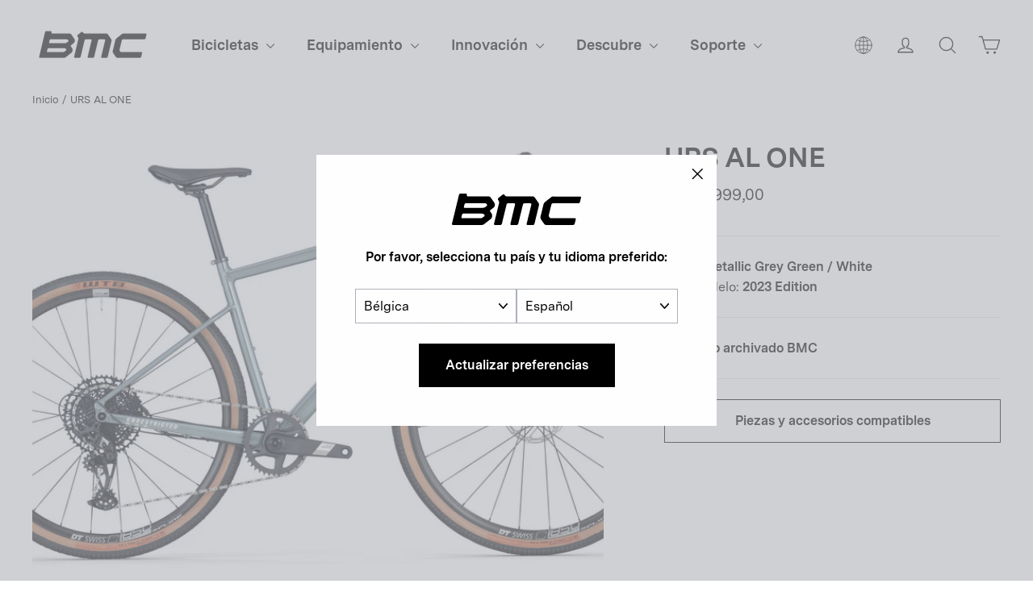

--- FILE ---
content_type: text/html; charset=utf-8
request_url: https://be.bmc-switzerland.com/es/products/urs-al-one-bikes-bmc-23-10623-003
body_size: 36535
content:
<!doctype html>
<html class="no-js" lang="es" dir="ltr">
  <head>

    <meta charset="utf-8">
    <meta http-equiv="X-UA-Compatible" content="IE=edge,chrome=1">
    <meta name="viewport" content="width=device-width,initial-scale=1,maximum-scale=1">
    <meta name="theme-color" content="#000000">
    <meta name="google-site-verification" content="6cjO-77TaOZd8pzctASSPdNJwtYT7adADx0swfQDN3g" />
    <link rel="canonical" href="https://be.bmc-switzerland.com/es/products/urs-al-one-bikes-bmc-23-10623-003">
    <link rel="preconnect" href="https://cdn.shopify.com" crossorigin>
    <link rel="preconnect" href="https://fonts.shopifycdn.com" crossorigin>
    <link rel="dns-prefetch" href="https://productreviews.shopifycdn.com">
    <link rel="dns-prefetch" href="https://ajax.googleapis.com">
    <link rel="dns-prefetch" href="https://maps.googleapis.com">
    <link rel="dns-prefetch" href="https://maps.gstatic.com">
    
    <link rel="preconnect" href="https://fonts.googleapis.com">
    <link rel="preconnect" href="https://fonts.gstatic.com" crossorigin>
    <link href="https://fonts.googleapis.com/css2?family=Roboto:ital,wght@0,100;0,300;0,400;0,500;0,700;0,900;1,100;1,300;1,400;1,500;1,700;1,900&display=swap" rel="stylesheet"><link rel="shortcut icon" href="//be.bmc-switzerland.com/cdn/shop/files/bmc-icon.png?crop=center&height=32&v=1738362014&width=32" type="image/png"><title>URS AL ONE Metallic Grey Green / White
&ndash; BMC Switzerland AG
</title>
<meta name="description" content="Order with Click &amp; Collect! This gravel bike offers additional cargo mounts + dropper post compatibility. TCC Gravel Premium Aluminium frame + carbon fork are matched with SRAM Apex 1x12 groupset."><meta property="og:site_name" content="BMC Switzerland AG">
  <meta property="og:url" content="https://be.bmc-switzerland.com/es/products/urs-al-one-bikes-bmc-23-10623-003">
  <meta property="og:title" content="URS AL ONE">
  <meta property="og:type" content="product">
  <meta property="og:description" content="Order with Click &amp; Collect! This gravel bike offers additional cargo mounts + dropper post compatibility. TCC Gravel Premium Aluminium frame + carbon fork are matched with SRAM Apex 1x12 groupset."><meta property="og:image" content="http://be.bmc-switzerland.com/cdn/shop/files/bmc-23ed-urs-al-one-gravel-bike-metallic-grey-green-1.jpg?v=1758015033">
    <meta property="og:image:secure_url" content="https://be.bmc-switzerland.com/cdn/shop/files/bmc-23ed-urs-al-one-gravel-bike-metallic-grey-green-1.jpg?v=1758015033">
    <meta property="og:image:width" content="2130">
    <meta property="og:image:height" content="1198"><meta name="twitter:site" content="@">
  <meta name="twitter:card" content="summary_large_image">
  <meta name="twitter:title" content="URS AL ONE">
  <meta name="twitter:description" content="Order with Click &amp; Collect! This gravel bike offers additional cargo mounts + dropper post compatibility. TCC Gravel Premium Aluminium frame + carbon fork are matched with SRAM Apex 1x12 groupset.">
<style data-shopify>@font-face {
  font-family: Chivo;
  font-weight: 700;
  font-style: normal;
  font-display: swap;
  src: url("//be.bmc-switzerland.com/cdn/fonts/chivo/chivo_n7.4d81c6f06c2ff78ed42169d6ec4aefa6d5cb0ff0.woff2") format("woff2"),
       url("//be.bmc-switzerland.com/cdn/fonts/chivo/chivo_n7.a0e879417e089c259360eefc0ac3a3c8ea4e2830.woff") format("woff");
}

  @font-face {
  font-family: "Instrument Sans";
  font-weight: 400;
  font-style: normal;
  font-display: swap;
  src: url("//be.bmc-switzerland.com/cdn/fonts/instrument_sans/instrumentsans_n4.db86542ae5e1596dbdb28c279ae6c2086c4c5bfa.woff2") format("woff2"),
       url("//be.bmc-switzerland.com/cdn/fonts/instrument_sans/instrumentsans_n4.510f1b081e58d08c30978f465518799851ef6d8b.woff") format("woff");
}


  @font-face {
  font-family: "Instrument Sans";
  font-weight: 600;
  font-style: normal;
  font-display: swap;
  src: url("//be.bmc-switzerland.com/cdn/fonts/instrument_sans/instrumentsans_n6.27dc66245013a6f7f317d383a3cc9a0c347fb42d.woff2") format("woff2"),
       url("//be.bmc-switzerland.com/cdn/fonts/instrument_sans/instrumentsans_n6.1a71efbeeb140ec495af80aad612ad55e19e6d0e.woff") format("woff");
}

  @font-face {
  font-family: "Instrument Sans";
  font-weight: 400;
  font-style: italic;
  font-display: swap;
  src: url("//be.bmc-switzerland.com/cdn/fonts/instrument_sans/instrumentsans_i4.028d3c3cd8d085648c808ceb20cd2fd1eb3560e5.woff2") format("woff2"),
       url("//be.bmc-switzerland.com/cdn/fonts/instrument_sans/instrumentsans_i4.7e90d82df8dee29a99237cd19cc529d2206706a2.woff") format("woff");
}

  @font-face {
  font-family: "Instrument Sans";
  font-weight: 600;
  font-style: italic;
  font-display: swap;
  src: url("//be.bmc-switzerland.com/cdn/fonts/instrument_sans/instrumentsans_i6.ba8063f6adfa1e7ffe690cc5efa600a1e0a8ec32.woff2") format("woff2"),
       url("//be.bmc-switzerland.com/cdn/fonts/instrument_sans/instrumentsans_i6.a5bb29b76a0bb820ddaa9417675a5d0bafaa8c1f.woff") format("woff");
}

</style><link href="//be.bmc-switzerland.com/cdn/shop/t/45/assets/theme.css?v=126918717586244624301734517733" rel="stylesheet" type="text/css" media="all" />
<style data-shopify>@font-face {
    font-family: 'Messina Sans';
    src: url("//be.bmc-switzerland.com/cdn/shop/t/45/assets/MessinaSans-Bold.woff2?v=7266238590667340081718826260") format("woff2"),
        url("//be.bmc-switzerland.com/cdn/shop/t/45/assets/MessinaSans-Bold.woff?v=93490921327432362271718826260") format("woff");
    font-weight: bold;
  }
    
  @font-face {
    font-family: 'Messina Sans';
    src: url("//be.bmc-switzerland.com/cdn/shop/t/45/assets/MessinaSans-Regular.woff2?v=59582925949054655381718826259") format("woff2"),
        url("//be.bmc-switzerland.com/cdn/shop/t/45/assets/MessinaSans-Regular.woff?v=129784390172447061718826260") format("woff");
    font-weight: normal;
  }

  @font-face {
    font-family: 'GT America Compressed';
    src: url("//be.bmc-switzerland.com/cdn/shop/t/45/assets/GT-America-Compressed-Bold.woff2?v=87228662848688662181718826260") format("woff2"),
        url("//be.bmc-switzerland.com/cdn/shop/t/45/assets/GT-America-Compressed-Bold.woff?v=164855980521621406251718826260") format("woff");
    font-weight: bold;
  }
    
  @font-face {
    font-family: 'GT America';
    src: url("//be.bmc-switzerland.com/cdn/shop/t/45/assets/GT-America-Standard-Regular.woff2?v=77525485877538811251718826259") format("woff2"),
        url("//be.bmc-switzerland.com/cdn/shop/t/45/assets/GT-America-Standard-Regular.woff?v=28152098778282682621718826260") format("woff");
    font-weight: normal;
  }

  @font-face {
    font-family: 'GT America';
    src: url("//be.bmc-switzerland.com/cdn/shop/t/45/assets/GT-America-Standard-Bold.woff2?v=86835708726275130581718826259") format("woff2"),
        url("//be.bmc-switzerland.com/cdn/shop/t/45/assets/GT-America-Standard-Bold.woff?v=112415886090159598731718826259") format("woff");
    font-weight: bold;
  }

  :root {--typeHeaderPrimary: 'Messina Sans';
      --typeHeaderFallback: 'sans-serif';--typeHeaderSize: 34px;
    --typeHeaderWeight: 700;
    --typeHeaderLineHeight: 1.2;
    --typeHeaderSpacing: 0.0em;--typeBasePrimary: 'Messina Sans';
      --typeBaseFallback: 'sans-serif';--typeBaseSize: 16px;
    --typeBaseWeight: 400;
    --typeBaseLineHeight: 1.6;
    --typeBaseSpacing: 0.0em;

    --iconWeight: 3px;
    --iconLinecaps: round;
  }

  
.collection-hero__content:before,
  .hero__image-wrapper:before,
  .hero__media:before {
    background-image: linear-gradient(to bottom, rgba(0, 0, 0, 0.0) 0%, rgba(0, 0, 0, 0.0) 40%, rgba(0, 0, 0, 0.26) 100%);
  }

  .skrim__item-content .skrim__overlay:after {
    background-image: linear-gradient(to bottom, rgba(0, 0, 0, 0.0) 30%, rgba(0, 0, 0, 0.26) 100%);
  }

  .placeholder-content {
    background-image: linear-gradient(100deg, #ffffff 40%, #f7f7f7 63%, #ffffff 79%);
  }</style><script>
       window.langShopifyLocale = true;
       var compareMetaLabels = {
         "sp_shortdescription": 'Descripción corta',
         "sp_combinedspecscockpit": 'Cockpit',
         "sp_combinedspecsbrakes": 'Frenos',
         "sp_combinedspecsframeset": 'Cuadro',
         "sp_combinedspecsdrivetrain": 'Transmisión',
         "sp_combinedspecsadditionalinformation": 'Información adicional',
         "sp_combinedspecswheels": 'Ruedas'
       }

     function comparePageLoaded(){ 
       for (var compareMetaLabel in compareMetaLabels){
         if(document.querySelectorAll(`.${compareMetaLabel}`).length)
           document.querySelector(`.${compareMetaLabel}`).textContent = compareMetaLabels[compareMetaLabel];
       }
     }
      document.documentElement.className = document.documentElement.className.replace('no-js', 'js');

      window.theme = window.theme || {};
      theme.routes = {
        home: "/es",
        cart: "/es/cart.js",
        cartPage: "/es/cart",
        cartAdd: "/es/cart/add.js",
        cartChange: "/es/cart/change.js",
        search: "/es/search"
      };
      theme.strings = {
        soldOut: "Agotado",
        unavailable: "No disponible online",
        inStockLabel: "En stock",
        oneStockLabel: "[count] en stock",
        otherStockLabel: "[count] en stock",
        willNotShipUntil: "Será enviado después [date]",
        willBeInStockAfter: "Estará disponible después [date]",
        waitingForStock: "Inventario en el camino",
        cartSavings: "Está ahorrando [savings]",
        cartEmpty: "Tu carrito actualmente está vacío.",
        cartTermsConfirmation: "Debe aceptar los términos y condiciones de venta para pagar",
        searchCollections: "Colecciones:",
        searchPages: "Páginas:",
        searchArticles: "Artículos:",
        maxQuantity: "Solo puedes tener [quantity] de [title] en tu carrito."
      };
      theme.settings = {
        cartType: "drawer",
        isCustomerTemplate: false,
        moneyFormat: "{{amount_with_comma_separator}}",
        predictiveSearch: true,
        predictiveSearchType: "product",
        quickView: false,
        themeName: 'Motion',
        themeVersion: "10.2.0"
      };
    </script>

    <script>window.performance && window.performance.mark && window.performance.mark('shopify.content_for_header.start');</script><meta name="robots" content="noindex,nofollow">
<meta name="facebook-domain-verification" content="ccng5o25bep9ecwbimwy16ajoo46ar">
<meta name="google-site-verification" content="L-FDLy9wJkBanmVXPPXmgQM09VSNjiKnlgcP9Eb6FLM">
<meta id="shopify-digital-wallet" name="shopify-digital-wallet" content="/23613567/digital_wallets/dialog">
<meta name="shopify-checkout-api-token" content="5ce30890c744379cc1f07ebc4f374bb3">
<link rel="alternate" hreflang="x-default" href="https://bmc-switzerland.com/products/urs-al-one-bikes-bmc-23-10623-003">
<link rel="alternate" hreflang="en-AD" href="https://ad.bmc-switzerland.com/products/urs-al-one-bikes-bmc-23-10623-003">
<link rel="alternate" hreflang="fr-AD" href="https://ad.bmc-switzerland.com/fr/products/urs-al-one-bikes-bmc-23-10623-003">
<link rel="alternate" hreflang="de-AD" href="https://ad.bmc-switzerland.com/de/products/urs-al-one-bikes-bmc-23-10623-003">
<link rel="alternate" hreflang="it-AD" href="https://ad.bmc-switzerland.com/it/products/urs-al-one-bikes-bmc-23-10623-003">
<link rel="alternate" hreflang="es-AD" href="https://ad.bmc-switzerland.com/es/products/urs-al-one-bikes-bmc-23-10623-003">
<link rel="alternate" hreflang="en-AE" href="https://ae.bmc-switzerland.com/products/urs-al-one-bikes-bmc-23-10623-003">
<link rel="alternate" hreflang="it-AE" href="https://ae.bmc-switzerland.com/it/products/urs-al-one-bikes-bmc-23-10623-003">
<link rel="alternate" hreflang="fr-AE" href="https://ae.bmc-switzerland.com/fr/products/urs-al-one-bikes-bmc-23-10623-003">
<link rel="alternate" hreflang="es-AE" href="https://ae.bmc-switzerland.com/es/products/urs-al-one-bikes-bmc-23-10623-003">
<link rel="alternate" hreflang="de-AE" href="https://ae.bmc-switzerland.com/de/products/urs-al-one-bikes-bmc-23-10623-003">
<link rel="alternate" hreflang="en-AR" href="https://ar.bmc-switzerland.com/products/urs-al-one-bikes-bmc-23-10623-003">
<link rel="alternate" hreflang="it-AR" href="https://ar.bmc-switzerland.com/it/products/urs-al-one-bikes-bmc-23-10623-003">
<link rel="alternate" hreflang="fr-AR" href="https://ar.bmc-switzerland.com/fr/products/urs-al-one-bikes-bmc-23-10623-003">
<link rel="alternate" hreflang="es-AR" href="https://ar.bmc-switzerland.com/es/products/urs-al-one-bikes-bmc-23-10623-003">
<link rel="alternate" hreflang="de-AR" href="https://ar.bmc-switzerland.com/de/products/urs-al-one-bikes-bmc-23-10623-003">
<link rel="alternate" hreflang="en-AT" href="https://at.bmc-switzerland.com/products/urs-al-one-bikes-bmc-23-10623-003">
<link rel="alternate" hreflang="fr-AT" href="https://at.bmc-switzerland.com/fr/products/urs-al-one-bikes-bmc-23-10623-003">
<link rel="alternate" hreflang="it-AT" href="https://at.bmc-switzerland.com/it/products/urs-al-one-bikes-bmc-23-10623-003">
<link rel="alternate" hreflang="es-AT" href="https://at.bmc-switzerland.com/es/products/urs-al-one-bikes-bmc-23-10623-003">
<link rel="alternate" hreflang="de-AT" href="https://at.bmc-switzerland.com/de/products/urs-al-one-bikes-bmc-23-10623-003">
<link rel="alternate" hreflang="en-AU" href="https://au.bmc-switzerland.com/products/urs-al-one-bikes-bmc-23-10623-003">
<link rel="alternate" hreflang="it-AU" href="https://au.bmc-switzerland.com/it/products/urs-al-one-bikes-bmc-23-10623-003">
<link rel="alternate" hreflang="fr-AU" href="https://au.bmc-switzerland.com/fr/products/urs-al-one-bikes-bmc-23-10623-003">
<link rel="alternate" hreflang="es-AU" href="https://au.bmc-switzerland.com/es/products/urs-al-one-bikes-bmc-23-10623-003">
<link rel="alternate" hreflang="de-AU" href="https://au.bmc-switzerland.com/de/products/urs-al-one-bikes-bmc-23-10623-003">
<link rel="alternate" hreflang="en-BE" href="https://be.bmc-switzerland.com/products/urs-al-one-bikes-bmc-23-10623-003">
<link rel="alternate" hreflang="de-BE" href="https://be.bmc-switzerland.com/de/products/urs-al-one-bikes-bmc-23-10623-003">
<link rel="alternate" hreflang="it-BE" href="https://be.bmc-switzerland.com/it/products/urs-al-one-bikes-bmc-23-10623-003">
<link rel="alternate" hreflang="es-BE" href="https://be.bmc-switzerland.com/es/products/urs-al-one-bikes-bmc-23-10623-003">
<link rel="alternate" hreflang="fr-BE" href="https://be.bmc-switzerland.com/fr/products/urs-al-one-bikes-bmc-23-10623-003">
<link rel="alternate" hreflang="en-CH" href="https://bmc-switzerland.com/products/urs-al-one-bikes-bmc-23-10623-003">
<link rel="alternate" hreflang="it-CH" href="https://bmc-switzerland.com/it/products/urs-al-one-bikes-bmc-23-10623-003">
<link rel="alternate" hreflang="fr-CH" href="https://bmc-switzerland.com/fr/products/urs-al-one-bikes-bmc-23-10623-003">
<link rel="alternate" hreflang="es-CH" href="https://bmc-switzerland.com/es/products/urs-al-one-bikes-bmc-23-10623-003">
<link rel="alternate" hreflang="de-CH" href="https://bmc-switzerland.com/de/products/urs-al-one-bikes-bmc-23-10623-003">
<link rel="alternate" hreflang="en-BR" href="https://br.bmc-switzerland.com/products/urs-al-one-bikes-bmc-23-10623-003">
<link rel="alternate" hreflang="it-BR" href="https://br.bmc-switzerland.com/it/products/urs-al-one-bikes-bmc-23-10623-003">
<link rel="alternate" hreflang="fr-BR" href="https://br.bmc-switzerland.com/fr/products/urs-al-one-bikes-bmc-23-10623-003">
<link rel="alternate" hreflang="es-BR" href="https://br.bmc-switzerland.com/es/products/urs-al-one-bikes-bmc-23-10623-003">
<link rel="alternate" hreflang="de-BR" href="https://br.bmc-switzerland.com/de/products/urs-al-one-bikes-bmc-23-10623-003">
<link rel="alternate" hreflang="en-CO" href="https://co.bmc-switzerland.com/products/urs-al-one-bikes-bmc-23-10623-003">
<link rel="alternate" hreflang="it-CO" href="https://co.bmc-switzerland.com/it/products/urs-al-one-bikes-bmc-23-10623-003">
<link rel="alternate" hreflang="fr-CO" href="https://co.bmc-switzerland.com/fr/products/urs-al-one-bikes-bmc-23-10623-003">
<link rel="alternate" hreflang="es-CO" href="https://co.bmc-switzerland.com/es/products/urs-al-one-bikes-bmc-23-10623-003">
<link rel="alternate" hreflang="de-CO" href="https://co.bmc-switzerland.com/de/products/urs-al-one-bikes-bmc-23-10623-003">
<link rel="alternate" hreflang="en-CR" href="https://cr.bmc-switzerland.com/products/urs-al-one-bikes-bmc-23-10623-003">
<link rel="alternate" hreflang="it-CR" href="https://cr.bmc-switzerland.com/it/products/urs-al-one-bikes-bmc-23-10623-003">
<link rel="alternate" hreflang="fr-CR" href="https://cr.bmc-switzerland.com/fr/products/urs-al-one-bikes-bmc-23-10623-003">
<link rel="alternate" hreflang="es-CR" href="https://cr.bmc-switzerland.com/es/products/urs-al-one-bikes-bmc-23-10623-003">
<link rel="alternate" hreflang="de-CR" href="https://cr.bmc-switzerland.com/de/products/urs-al-one-bikes-bmc-23-10623-003">
<link rel="alternate" hreflang="en-DE" href="https://de.bmc-switzerland.com/products/urs-al-one-bikes-bmc-23-10623-003">
<link rel="alternate" hreflang="fr-DE" href="https://de.bmc-switzerland.com/fr/products/urs-al-one-bikes-bmc-23-10623-003">
<link rel="alternate" hreflang="es-DE" href="https://de.bmc-switzerland.com/es/products/urs-al-one-bikes-bmc-23-10623-003">
<link rel="alternate" hreflang="it-DE" href="https://de.bmc-switzerland.com/it/products/urs-al-one-bikes-bmc-23-10623-003">
<link rel="alternate" hreflang="de-DE" href="https://de.bmc-switzerland.com/de/products/urs-al-one-bikes-bmc-23-10623-003">
<link rel="alternate" hreflang="en-ES" href="https://es.bmc-switzerland.com/products/urs-al-one-bikes-bmc-23-10623-003">
<link rel="alternate" hreflang="it-ES" href="https://es.bmc-switzerland.com/it/products/urs-al-one-bikes-bmc-23-10623-003">
<link rel="alternate" hreflang="fr-ES" href="https://es.bmc-switzerland.com/fr/products/urs-al-one-bikes-bmc-23-10623-003">
<link rel="alternate" hreflang="de-ES" href="https://es.bmc-switzerland.com/de/products/urs-al-one-bikes-bmc-23-10623-003">
<link rel="alternate" hreflang="es-ES" href="https://es.bmc-switzerland.com/es/products/urs-al-one-bikes-bmc-23-10623-003">
<link rel="alternate" hreflang="en-FR" href="https://fr.bmc-switzerland.com/products/urs-al-one-bikes-bmc-23-10623-003">
<link rel="alternate" hreflang="de-FR" href="https://fr.bmc-switzerland.com/de/products/urs-al-one-bikes-bmc-23-10623-003">
<link rel="alternate" hreflang="es-FR" href="https://fr.bmc-switzerland.com/es/products/urs-al-one-bikes-bmc-23-10623-003">
<link rel="alternate" hreflang="it-FR" href="https://fr.bmc-switzerland.com/it/products/urs-al-one-bikes-bmc-23-10623-003">
<link rel="alternate" hreflang="fr-FR" href="https://fr.bmc-switzerland.com/fr/products/urs-al-one-bikes-bmc-23-10623-003">
<link rel="alternate" hreflang="en-GT" href="https://gt.bmc-switzerland.com/products/urs-al-one-bikes-bmc-23-10623-003">
<link rel="alternate" hreflang="it-GT" href="https://gt.bmc-switzerland.com/it/products/urs-al-one-bikes-bmc-23-10623-003">
<link rel="alternate" hreflang="fr-GT" href="https://gt.bmc-switzerland.com/fr/products/urs-al-one-bikes-bmc-23-10623-003">
<link rel="alternate" hreflang="es-GT" href="https://gt.bmc-switzerland.com/es/products/urs-al-one-bikes-bmc-23-10623-003">
<link rel="alternate" hreflang="de-GT" href="https://gt.bmc-switzerland.com/de/products/urs-al-one-bikes-bmc-23-10623-003">
<link rel="alternate" hreflang="en-IT" href="https://it.bmc-switzerland.com/products/urs-al-one-bikes-bmc-23-10623-003">
<link rel="alternate" hreflang="fr-IT" href="https://it.bmc-switzerland.com/fr/products/urs-al-one-bikes-bmc-23-10623-003">
<link rel="alternate" hreflang="de-IT" href="https://it.bmc-switzerland.com/de/products/urs-al-one-bikes-bmc-23-10623-003">
<link rel="alternate" hreflang="es-IT" href="https://it.bmc-switzerland.com/es/products/urs-al-one-bikes-bmc-23-10623-003">
<link rel="alternate" hreflang="it-IT" href="https://it.bmc-switzerland.com/it/products/urs-al-one-bikes-bmc-23-10623-003">
<link rel="alternate" hreflang="en-JP" href="https://jp.bmc-switzerland.com/products/urs-al-one-bikes-bmc-23-10623-003">
<link rel="alternate" hreflang="it-JP" href="https://jp.bmc-switzerland.com/it/products/urs-al-one-bikes-bmc-23-10623-003">
<link rel="alternate" hreflang="fr-JP" href="https://jp.bmc-switzerland.com/fr/products/urs-al-one-bikes-bmc-23-10623-003">
<link rel="alternate" hreflang="es-JP" href="https://jp.bmc-switzerland.com/es/products/urs-al-one-bikes-bmc-23-10623-003">
<link rel="alternate" hreflang="de-JP" href="https://jp.bmc-switzerland.com/de/products/urs-al-one-bikes-bmc-23-10623-003">
<link rel="alternate" hreflang="en-KR" href="https://kr.bmc-switzerland.com/products/urs-al-one-bikes-bmc-23-10623-003">
<link rel="alternate" hreflang="it-KR" href="https://kr.bmc-switzerland.com/it/products/urs-al-one-bikes-bmc-23-10623-003">
<link rel="alternate" hreflang="fr-KR" href="https://kr.bmc-switzerland.com/fr/products/urs-al-one-bikes-bmc-23-10623-003">
<link rel="alternate" hreflang="es-KR" href="https://kr.bmc-switzerland.com/es/products/urs-al-one-bikes-bmc-23-10623-003">
<link rel="alternate" hreflang="de-KR" href="https://kr.bmc-switzerland.com/de/products/urs-al-one-bikes-bmc-23-10623-003">
<link rel="alternate" hreflang="en-LU" href="https://lu.bmc-switzerland.com/products/urs-al-one-bikes-bmc-23-10623-003">
<link rel="alternate" hreflang="fr-LU" href="https://lu.bmc-switzerland.com/fr/products/urs-al-one-bikes-bmc-23-10623-003">
<link rel="alternate" hreflang="it-LU" href="https://lu.bmc-switzerland.com/it/products/urs-al-one-bikes-bmc-23-10623-003">
<link rel="alternate" hreflang="es-LU" href="https://lu.bmc-switzerland.com/es/products/urs-al-one-bikes-bmc-23-10623-003">
<link rel="alternate" hreflang="de-LU" href="https://lu.bmc-switzerland.com/de/products/urs-al-one-bikes-bmc-23-10623-003">
<link rel="alternate" hreflang="en-MC" href="https://mc.bmc-switzerland.com/products/urs-al-one-bikes-bmc-23-10623-003">
<link rel="alternate" hreflang="de-MC" href="https://mc.bmc-switzerland.com/de/products/urs-al-one-bikes-bmc-23-10623-003">
<link rel="alternate" hreflang="it-MC" href="https://mc.bmc-switzerland.com/it/products/urs-al-one-bikes-bmc-23-10623-003">
<link rel="alternate" hreflang="es-MC" href="https://mc.bmc-switzerland.com/es/products/urs-al-one-bikes-bmc-23-10623-003">
<link rel="alternate" hreflang="fr-MC" href="https://mc.bmc-switzerland.com/fr/products/urs-al-one-bikes-bmc-23-10623-003">
<link rel="alternate" hreflang="en-MX" href="https://mx.bmc-switzerland.com/products/urs-al-one-bikes-bmc-23-10623-003">
<link rel="alternate" hreflang="it-MX" href="https://mx.bmc-switzerland.com/it/products/urs-al-one-bikes-bmc-23-10623-003">
<link rel="alternate" hreflang="fr-MX" href="https://mx.bmc-switzerland.com/fr/products/urs-al-one-bikes-bmc-23-10623-003">
<link rel="alternate" hreflang="es-MX" href="https://mx.bmc-switzerland.com/es/products/urs-al-one-bikes-bmc-23-10623-003">
<link rel="alternate" hreflang="de-MX" href="https://mx.bmc-switzerland.com/de/products/urs-al-one-bikes-bmc-23-10623-003">
<link rel="alternate" hreflang="en-NL" href="https://nl.bmc-switzerland.com/products/urs-al-one-bikes-bmc-23-10623-003">
<link rel="alternate" hreflang="fr-NL" href="https://nl.bmc-switzerland.com/fr/products/urs-al-one-bikes-bmc-23-10623-003">
<link rel="alternate" hreflang="de-NL" href="https://nl.bmc-switzerland.com/de/products/urs-al-one-bikes-bmc-23-10623-003">
<link rel="alternate" hreflang="it-NL" href="https://nl.bmc-switzerland.com/it/products/urs-al-one-bikes-bmc-23-10623-003">
<link rel="alternate" hreflang="es-NL" href="https://nl.bmc-switzerland.com/es/products/urs-al-one-bikes-bmc-23-10623-003">
<link rel="alternate" hreflang="en-PT" href="https://pt.bmc-switzerland.com/products/urs-al-one-bikes-bmc-23-10623-003">
<link rel="alternate" hreflang="fr-PT" href="https://pt.bmc-switzerland.com/fr/products/urs-al-one-bikes-bmc-23-10623-003">
<link rel="alternate" hreflang="de-PT" href="https://pt.bmc-switzerland.com/de/products/urs-al-one-bikes-bmc-23-10623-003">
<link rel="alternate" hreflang="it-PT" href="https://pt.bmc-switzerland.com/it/products/urs-al-one-bikes-bmc-23-10623-003">
<link rel="alternate" hreflang="es-PT" href="https://pt.bmc-switzerland.com/es/products/urs-al-one-bikes-bmc-23-10623-003">
<link rel="alternate" type="application/json+oembed" href="https://be.bmc-switzerland.com/es/products/urs-al-one-bikes-bmc-23-10623-003.oembed">
<script async="async" src="/checkouts/internal/preloads.js?locale=es-BE"></script>
<script id="apple-pay-shop-capabilities" type="application/json">{"shopId":23613567,"countryCode":"CH","currencyCode":"EUR","merchantCapabilities":["supports3DS"],"merchantId":"gid:\/\/shopify\/Shop\/23613567","merchantName":"BMC Switzerland AG","requiredBillingContactFields":["postalAddress","email","phone"],"requiredShippingContactFields":["postalAddress","email","phone"],"shippingType":"shipping","supportedNetworks":["visa","masterCard"],"total":{"type":"pending","label":"BMC Switzerland AG","amount":"1.00"},"shopifyPaymentsEnabled":true,"supportsSubscriptions":true}</script>
<script id="shopify-features" type="application/json">{"accessToken":"5ce30890c744379cc1f07ebc4f374bb3","betas":["rich-media-storefront-analytics"],"domain":"be.bmc-switzerland.com","predictiveSearch":true,"shopId":23613567,"locale":"es"}</script>
<script>var Shopify = Shopify || {};
Shopify.shop = "bmc-switzerland.myshopify.com";
Shopify.locale = "es";
Shopify.currency = {"active":"EUR","rate":"1.0"};
Shopify.country = "BE";
Shopify.theme = {"name":"bmc-motion\/production\/bmc-eu","id":128599294031,"schema_name":"Motion","schema_version":"10.2.0","theme_store_id":null,"role":"main"};
Shopify.theme.handle = "null";
Shopify.theme.style = {"id":null,"handle":null};
Shopify.cdnHost = "be.bmc-switzerland.com/cdn";
Shopify.routes = Shopify.routes || {};
Shopify.routes.root = "/es/";</script>
<script type="module">!function(o){(o.Shopify=o.Shopify||{}).modules=!0}(window);</script>
<script>!function(o){function n(){var o=[];function n(){o.push(Array.prototype.slice.apply(arguments))}return n.q=o,n}var t=o.Shopify=o.Shopify||{};t.loadFeatures=n(),t.autoloadFeatures=n()}(window);</script>
<script id="shop-js-analytics" type="application/json">{"pageType":"product"}</script>
<script defer="defer" async type="module" src="//be.bmc-switzerland.com/cdn/shopifycloud/shop-js/modules/v2/client.init-shop-cart-sync_BFpxDrjM.es.esm.js"></script>
<script defer="defer" async type="module" src="//be.bmc-switzerland.com/cdn/shopifycloud/shop-js/modules/v2/chunk.common_CnP21gUX.esm.js"></script>
<script defer="defer" async type="module" src="//be.bmc-switzerland.com/cdn/shopifycloud/shop-js/modules/v2/chunk.modal_D61HrJrg.esm.js"></script>
<script type="module">
  await import("//be.bmc-switzerland.com/cdn/shopifycloud/shop-js/modules/v2/client.init-shop-cart-sync_BFpxDrjM.es.esm.js");
await import("//be.bmc-switzerland.com/cdn/shopifycloud/shop-js/modules/v2/chunk.common_CnP21gUX.esm.js");
await import("//be.bmc-switzerland.com/cdn/shopifycloud/shop-js/modules/v2/chunk.modal_D61HrJrg.esm.js");

  window.Shopify.SignInWithShop?.initShopCartSync?.({"fedCMEnabled":true,"windoidEnabled":true});

</script>
<script>(function() {
  var isLoaded = false;
  function asyncLoad() {
    if (isLoaded) return;
    isLoaded = true;
    var urls = ["https:\/\/amaicdn.com\/storepickup\/setting\/bmc-switzerland_1703669337.js?shop=bmc-switzerland.myshopify.com","https:\/\/cdn.roseperl.com\/storepickup\/assets\/js\/afthpage.js?shop=bmc-switzerland.myshopify.com"];
    for (var i = 0; i < urls.length; i++) {
      var s = document.createElement('script');
      s.type = 'text/javascript';
      s.async = true;
      s.src = urls[i];
      var x = document.getElementsByTagName('script')[0];
      x.parentNode.insertBefore(s, x);
    }
  };
  if(window.attachEvent) {
    window.attachEvent('onload', asyncLoad);
  } else {
    window.addEventListener('load', asyncLoad, false);
  }
})();</script>
<script id="__st">var __st={"a":23613567,"offset":3600,"reqid":"36ede243-04b6-41e0-989b-cf3f4ee38b0d-1770137898","pageurl":"be.bmc-switzerland.com\/es\/products\/urs-al-one-bikes-bmc-23-10623-003","u":"9f357fb1ca5e","p":"product","rtyp":"product","rid":7170991915087};</script>
<script>window.ShopifyPaypalV4VisibilityTracking = true;</script>
<script id="captcha-bootstrap">!function(){'use strict';const t='contact',e='account',n='new_comment',o=[[t,t],['blogs',n],['comments',n],[t,'customer']],c=[[e,'customer_login'],[e,'guest_login'],[e,'recover_customer_password'],[e,'create_customer']],r=t=>t.map((([t,e])=>`form[action*='/${t}']:not([data-nocaptcha='true']) input[name='form_type'][value='${e}']`)).join(','),a=t=>()=>t?[...document.querySelectorAll(t)].map((t=>t.form)):[];function s(){const t=[...o],e=r(t);return a(e)}const i='password',u='form_key',d=['recaptcha-v3-token','g-recaptcha-response','h-captcha-response',i],f=()=>{try{return window.sessionStorage}catch{return}},m='__shopify_v',_=t=>t.elements[u];function p(t,e,n=!1){try{const o=window.sessionStorage,c=JSON.parse(o.getItem(e)),{data:r}=function(t){const{data:e,action:n}=t;return t[m]||n?{data:e,action:n}:{data:t,action:n}}(c);for(const[e,n]of Object.entries(r))t.elements[e]&&(t.elements[e].value=n);n&&o.removeItem(e)}catch(o){console.error('form repopulation failed',{error:o})}}const l='form_type',E='cptcha';function T(t){t.dataset[E]=!0}const w=window,h=w.document,L='Shopify',v='ce_forms',y='captcha';let A=!1;((t,e)=>{const n=(g='f06e6c50-85a8-45c8-87d0-21a2b65856fe',I='https://cdn.shopify.com/shopifycloud/storefront-forms-hcaptcha/ce_storefront_forms_captcha_hcaptcha.v1.5.2.iife.js',D={infoText:'Protegido por hCaptcha',privacyText:'Privacidad',termsText:'Términos'},(t,e,n)=>{const o=w[L][v],c=o.bindForm;if(c)return c(t,g,e,D).then(n);var r;o.q.push([[t,g,e,D],n]),r=I,A||(h.body.append(Object.assign(h.createElement('script'),{id:'captcha-provider',async:!0,src:r})),A=!0)});var g,I,D;w[L]=w[L]||{},w[L][v]=w[L][v]||{},w[L][v].q=[],w[L][y]=w[L][y]||{},w[L][y].protect=function(t,e){n(t,void 0,e),T(t)},Object.freeze(w[L][y]),function(t,e,n,w,h,L){const[v,y,A,g]=function(t,e,n){const i=e?o:[],u=t?c:[],d=[...i,...u],f=r(d),m=r(i),_=r(d.filter((([t,e])=>n.includes(e))));return[a(f),a(m),a(_),s()]}(w,h,L),I=t=>{const e=t.target;return e instanceof HTMLFormElement?e:e&&e.form},D=t=>v().includes(t);t.addEventListener('submit',(t=>{const e=I(t);if(!e)return;const n=D(e)&&!e.dataset.hcaptchaBound&&!e.dataset.recaptchaBound,o=_(e),c=g().includes(e)&&(!o||!o.value);(n||c)&&t.preventDefault(),c&&!n&&(function(t){try{if(!f())return;!function(t){const e=f();if(!e)return;const n=_(t);if(!n)return;const o=n.value;o&&e.removeItem(o)}(t);const e=Array.from(Array(32),(()=>Math.random().toString(36)[2])).join('');!function(t,e){_(t)||t.append(Object.assign(document.createElement('input'),{type:'hidden',name:u})),t.elements[u].value=e}(t,e),function(t,e){const n=f();if(!n)return;const o=[...t.querySelectorAll(`input[type='${i}']`)].map((({name:t})=>t)),c=[...d,...o],r={};for(const[a,s]of new FormData(t).entries())c.includes(a)||(r[a]=s);n.setItem(e,JSON.stringify({[m]:1,action:t.action,data:r}))}(t,e)}catch(e){console.error('failed to persist form',e)}}(e),e.submit())}));const S=(t,e)=>{t&&!t.dataset[E]&&(n(t,e.some((e=>e===t))),T(t))};for(const o of['focusin','change'])t.addEventListener(o,(t=>{const e=I(t);D(e)&&S(e,y())}));const B=e.get('form_key'),M=e.get(l),P=B&&M;t.addEventListener('DOMContentLoaded',(()=>{const t=y();if(P)for(const e of t)e.elements[l].value===M&&p(e,B);[...new Set([...A(),...v().filter((t=>'true'===t.dataset.shopifyCaptcha))])].forEach((e=>S(e,t)))}))}(h,new URLSearchParams(w.location.search),n,t,e,['guest_login'])})(!0,!0)}();</script>
<script integrity="sha256-4kQ18oKyAcykRKYeNunJcIwy7WH5gtpwJnB7kiuLZ1E=" data-source-attribution="shopify.loadfeatures" defer="defer" src="//be.bmc-switzerland.com/cdn/shopifycloud/storefront/assets/storefront/load_feature-a0a9edcb.js" crossorigin="anonymous"></script>
<script data-source-attribution="shopify.dynamic_checkout.dynamic.init">var Shopify=Shopify||{};Shopify.PaymentButton=Shopify.PaymentButton||{isStorefrontPortableWallets:!0,init:function(){window.Shopify.PaymentButton.init=function(){};var t=document.createElement("script");t.src="https://be.bmc-switzerland.com/cdn/shopifycloud/portable-wallets/latest/portable-wallets.es.js",t.type="module",document.head.appendChild(t)}};
</script>
<script data-source-attribution="shopify.dynamic_checkout.buyer_consent">
  function portableWalletsHideBuyerConsent(e){var t=document.getElementById("shopify-buyer-consent"),n=document.getElementById("shopify-subscription-policy-button");t&&n&&(t.classList.add("hidden"),t.setAttribute("aria-hidden","true"),n.removeEventListener("click",e))}function portableWalletsShowBuyerConsent(e){var t=document.getElementById("shopify-buyer-consent"),n=document.getElementById("shopify-subscription-policy-button");t&&n&&(t.classList.remove("hidden"),t.removeAttribute("aria-hidden"),n.addEventListener("click",e))}window.Shopify?.PaymentButton&&(window.Shopify.PaymentButton.hideBuyerConsent=portableWalletsHideBuyerConsent,window.Shopify.PaymentButton.showBuyerConsent=portableWalletsShowBuyerConsent);
</script>
<script data-source-attribution="shopify.dynamic_checkout.cart.bootstrap">document.addEventListener("DOMContentLoaded",(function(){function t(){return document.querySelector("shopify-accelerated-checkout-cart, shopify-accelerated-checkout")}if(t())Shopify.PaymentButton.init();else{new MutationObserver((function(e,n){t()&&(Shopify.PaymentButton.init(),n.disconnect())})).observe(document.body,{childList:!0,subtree:!0})}}));
</script>
<link id="shopify-accelerated-checkout-styles" rel="stylesheet" media="screen" href="https://be.bmc-switzerland.com/cdn/shopifycloud/portable-wallets/latest/accelerated-checkout-backwards-compat.css" crossorigin="anonymous">
<style id="shopify-accelerated-checkout-cart">
        #shopify-buyer-consent {
  margin-top: 1em;
  display: inline-block;
  width: 100%;
}

#shopify-buyer-consent.hidden {
  display: none;
}

#shopify-subscription-policy-button {
  background: none;
  border: none;
  padding: 0;
  text-decoration: underline;
  font-size: inherit;
  cursor: pointer;
}

#shopify-subscription-policy-button::before {
  box-shadow: none;
}

      </style>

<script>window.performance && window.performance.mark && window.performance.mark('shopify.content_for_header.end');</script>
    
<script>
  window.vwPreviewBar=false;
</script>

    

    <link rel="alternate" hreflang="en-US" href="https://us.bmc-switzerland.com/en/products/urs-al-one-bikes-bmc-23-10623-003">
    <link rel="alternate" hreflang="fr-US" href="https://us.bmc-switzerland.com/fr/products/urs-al-one-bikes-bmc-23-10623-003">
    <link rel="alternate" hreflang="de-US" href="https://us.bmc-switzerland.com/de/products/urs-al-one-bikes-bmc-23-10623-003">
    <link rel="alternate" hreflang="it-US" href="https://us.bmc-switzerland.com/it/products/urs-al-one-bikes-bmc-23-10623-003">
    <link rel="alternate" hreflang="es-US" href="https://us.bmc-switzerland.com/es/products/urs-al-one-bikes-bmc-23-10623-003">
    <link rel="alternate" hreflang="en-CA" href="https://ca.bmc-switzerland.com/en/products/urs-al-one-bikes-bmc-23-10623-003">
    <link rel="alternate" hreflang="fr-CA" href="https://ca.bmc-switzerland.com/fr/products/urs-al-one-bikes-bmc-23-10623-003">
    <link rel="alternate" hreflang="de-CA" href="https://ca.bmc-switzerland.com/de/products/urs-al-one-bikes-bmc-23-10623-003">
    <link rel="alternate" hreflang="it-CA" href="https://ca.bmc-switzerland.com/it/products/urs-al-one-bikes-bmc-23-10623-003">
    <link rel="alternate" hreflang="es-CA" href="https://ca.bmc-switzerland.com/es/products/urs-al-one-bikes-bmc-23-10623-003">
    
    <script src="//be.bmc-switzerland.com/cdn/shop/t/45/assets/vendor-scripts-v14.js" defer="defer"></script><link rel="stylesheet" href="//be.bmc-switzerland.com/cdn/shop/t/45/assets/country-flags.css"><script src="//be.bmc-switzerland.com/cdn/shop/t/45/assets/theme.js?v=25847824377795322771726694916" defer="defer"></script>

    



  <link href="//be.bmc-switzerland.com/cdn/shop/t/45/assets/dist__base-DZPkBWDH.css" rel="stylesheet" type="text/css" media="all" />




  <script src="//be.bmc-switzerland.com/cdn/shop/t/45/assets/dist__init-BwOl_FGg.js" type="module" crossorigin="anonymous"></script>




  <script src="//be.bmc-switzerland.com/cdn/shop/t/45/assets/dist__template-product-FeEA0J3A.js" type="module" crossorigin="anonymous"></script>

<link href="https://monorail-edge.shopifysvc.com" rel="dns-prefetch">
<script>(function(){if ("sendBeacon" in navigator && "performance" in window) {try {var session_token_from_headers = performance.getEntriesByType('navigation')[0].serverTiming.find(x => x.name == '_s').description;} catch {var session_token_from_headers = undefined;}var session_cookie_matches = document.cookie.match(/_shopify_s=([^;]*)/);var session_token_from_cookie = session_cookie_matches && session_cookie_matches.length === 2 ? session_cookie_matches[1] : "";var session_token = session_token_from_headers || session_token_from_cookie || "";function handle_abandonment_event(e) {var entries = performance.getEntries().filter(function(entry) {return /monorail-edge.shopifysvc.com/.test(entry.name);});if (!window.abandonment_tracked && entries.length === 0) {window.abandonment_tracked = true;var currentMs = Date.now();var navigation_start = performance.timing.navigationStart;var payload = {shop_id: 23613567,url: window.location.href,navigation_start,duration: currentMs - navigation_start,session_token,page_type: "product"};window.navigator.sendBeacon("https://monorail-edge.shopifysvc.com/v1/produce", JSON.stringify({schema_id: "online_store_buyer_site_abandonment/1.1",payload: payload,metadata: {event_created_at_ms: currentMs,event_sent_at_ms: currentMs}}));}}window.addEventListener('pagehide', handle_abandonment_event);}}());</script>
<script id="web-pixels-manager-setup">(function e(e,d,r,n,o){if(void 0===o&&(o={}),!Boolean(null===(a=null===(i=window.Shopify)||void 0===i?void 0:i.analytics)||void 0===a?void 0:a.replayQueue)){var i,a;window.Shopify=window.Shopify||{};var t=window.Shopify;t.analytics=t.analytics||{};var s=t.analytics;s.replayQueue=[],s.publish=function(e,d,r){return s.replayQueue.push([e,d,r]),!0};try{self.performance.mark("wpm:start")}catch(e){}var l=function(){var e={modern:/Edge?\/(1{2}[4-9]|1[2-9]\d|[2-9]\d{2}|\d{4,})\.\d+(\.\d+|)|Firefox\/(1{2}[4-9]|1[2-9]\d|[2-9]\d{2}|\d{4,})\.\d+(\.\d+|)|Chrom(ium|e)\/(9{2}|\d{3,})\.\d+(\.\d+|)|(Maci|X1{2}).+ Version\/(15\.\d+|(1[6-9]|[2-9]\d|\d{3,})\.\d+)([,.]\d+|)( \(\w+\)|)( Mobile\/\w+|) Safari\/|Chrome.+OPR\/(9{2}|\d{3,})\.\d+\.\d+|(CPU[ +]OS|iPhone[ +]OS|CPU[ +]iPhone|CPU IPhone OS|CPU iPad OS)[ +]+(15[._]\d+|(1[6-9]|[2-9]\d|\d{3,})[._]\d+)([._]\d+|)|Android:?[ /-](13[3-9]|1[4-9]\d|[2-9]\d{2}|\d{4,})(\.\d+|)(\.\d+|)|Android.+Firefox\/(13[5-9]|1[4-9]\d|[2-9]\d{2}|\d{4,})\.\d+(\.\d+|)|Android.+Chrom(ium|e)\/(13[3-9]|1[4-9]\d|[2-9]\d{2}|\d{4,})\.\d+(\.\d+|)|SamsungBrowser\/([2-9]\d|\d{3,})\.\d+/,legacy:/Edge?\/(1[6-9]|[2-9]\d|\d{3,})\.\d+(\.\d+|)|Firefox\/(5[4-9]|[6-9]\d|\d{3,})\.\d+(\.\d+|)|Chrom(ium|e)\/(5[1-9]|[6-9]\d|\d{3,})\.\d+(\.\d+|)([\d.]+$|.*Safari\/(?![\d.]+ Edge\/[\d.]+$))|(Maci|X1{2}).+ Version\/(10\.\d+|(1[1-9]|[2-9]\d|\d{3,})\.\d+)([,.]\d+|)( \(\w+\)|)( Mobile\/\w+|) Safari\/|Chrome.+OPR\/(3[89]|[4-9]\d|\d{3,})\.\d+\.\d+|(CPU[ +]OS|iPhone[ +]OS|CPU[ +]iPhone|CPU IPhone OS|CPU iPad OS)[ +]+(10[._]\d+|(1[1-9]|[2-9]\d|\d{3,})[._]\d+)([._]\d+|)|Android:?[ /-](13[3-9]|1[4-9]\d|[2-9]\d{2}|\d{4,})(\.\d+|)(\.\d+|)|Mobile Safari.+OPR\/([89]\d|\d{3,})\.\d+\.\d+|Android.+Firefox\/(13[5-9]|1[4-9]\d|[2-9]\d{2}|\d{4,})\.\d+(\.\d+|)|Android.+Chrom(ium|e)\/(13[3-9]|1[4-9]\d|[2-9]\d{2}|\d{4,})\.\d+(\.\d+|)|Android.+(UC? ?Browser|UCWEB|U3)[ /]?(15\.([5-9]|\d{2,})|(1[6-9]|[2-9]\d|\d{3,})\.\d+)\.\d+|SamsungBrowser\/(5\.\d+|([6-9]|\d{2,})\.\d+)|Android.+MQ{2}Browser\/(14(\.(9|\d{2,})|)|(1[5-9]|[2-9]\d|\d{3,})(\.\d+|))(\.\d+|)|K[Aa][Ii]OS\/(3\.\d+|([4-9]|\d{2,})\.\d+)(\.\d+|)/},d=e.modern,r=e.legacy,n=navigator.userAgent;return n.match(d)?"modern":n.match(r)?"legacy":"unknown"}(),u="modern"===l?"modern":"legacy",c=(null!=n?n:{modern:"",legacy:""})[u],f=function(e){return[e.baseUrl,"/wpm","/b",e.hashVersion,"modern"===e.buildTarget?"m":"l",".js"].join("")}({baseUrl:d,hashVersion:r,buildTarget:u}),m=function(e){var d=e.version,r=e.bundleTarget,n=e.surface,o=e.pageUrl,i=e.monorailEndpoint;return{emit:function(e){var a=e.status,t=e.errorMsg,s=(new Date).getTime(),l=JSON.stringify({metadata:{event_sent_at_ms:s},events:[{schema_id:"web_pixels_manager_load/3.1",payload:{version:d,bundle_target:r,page_url:o,status:a,surface:n,error_msg:t},metadata:{event_created_at_ms:s}}]});if(!i)return console&&console.warn&&console.warn("[Web Pixels Manager] No Monorail endpoint provided, skipping logging."),!1;try{return self.navigator.sendBeacon.bind(self.navigator)(i,l)}catch(e){}var u=new XMLHttpRequest;try{return u.open("POST",i,!0),u.setRequestHeader("Content-Type","text/plain"),u.send(l),!0}catch(e){return console&&console.warn&&console.warn("[Web Pixels Manager] Got an unhandled error while logging to Monorail."),!1}}}}({version:r,bundleTarget:l,surface:e.surface,pageUrl:self.location.href,monorailEndpoint:e.monorailEndpoint});try{o.browserTarget=l,function(e){var d=e.src,r=e.async,n=void 0===r||r,o=e.onload,i=e.onerror,a=e.sri,t=e.scriptDataAttributes,s=void 0===t?{}:t,l=document.createElement("script"),u=document.querySelector("head"),c=document.querySelector("body");if(l.async=n,l.src=d,a&&(l.integrity=a,l.crossOrigin="anonymous"),s)for(var f in s)if(Object.prototype.hasOwnProperty.call(s,f))try{l.dataset[f]=s[f]}catch(e){}if(o&&l.addEventListener("load",o),i&&l.addEventListener("error",i),u)u.appendChild(l);else{if(!c)throw new Error("Did not find a head or body element to append the script");c.appendChild(l)}}({src:f,async:!0,onload:function(){if(!function(){var e,d;return Boolean(null===(d=null===(e=window.Shopify)||void 0===e?void 0:e.analytics)||void 0===d?void 0:d.initialized)}()){var d=window.webPixelsManager.init(e)||void 0;if(d){var r=window.Shopify.analytics;r.replayQueue.forEach((function(e){var r=e[0],n=e[1],o=e[2];d.publishCustomEvent(r,n,o)})),r.replayQueue=[],r.publish=d.publishCustomEvent,r.visitor=d.visitor,r.initialized=!0}}},onerror:function(){return m.emit({status:"failed",errorMsg:"".concat(f," has failed to load")})},sri:function(e){var d=/^sha384-[A-Za-z0-9+/=]+$/;return"string"==typeof e&&d.test(e)}(c)?c:"",scriptDataAttributes:o}),m.emit({status:"loading"})}catch(e){m.emit({status:"failed",errorMsg:(null==e?void 0:e.message)||"Unknown error"})}}})({shopId: 23613567,storefrontBaseUrl: "https://bmc-switzerland.com",extensionsBaseUrl: "https://extensions.shopifycdn.com/cdn/shopifycloud/web-pixels-manager",monorailEndpoint: "https://monorail-edge.shopifysvc.com/unstable/produce_batch",surface: "storefront-renderer",enabledBetaFlags: ["2dca8a86"],webPixelsConfigList: [{"id":"1781891458","configuration":"{\"config\":\"{\\\"google_tag_ids\\\":[\\\"G-X6TMGBNGXK\\\",\\\"GT-KDZ467JG\\\"],\\\"target_country\\\":\\\"ZZ\\\",\\\"gtag_events\\\":[{\\\"type\\\":\\\"begin_checkout\\\",\\\"action_label\\\":[\\\"G-X6TMGBNGXK\\\",\\\"AW-10835531812\\\/eoahCNi99JIZEKSw5K4o\\\"]},{\\\"type\\\":\\\"search\\\",\\\"action_label\\\":[\\\"G-X6TMGBNGXK\\\",\\\"AW-10835531812\\\/tvVrCNK99JIZEKSw5K4o\\\"]},{\\\"type\\\":\\\"view_item\\\",\\\"action_label\\\":[\\\"G-X6TMGBNGXK\\\",\\\"AW-10835531812\\\/fuyjCM-99JIZEKSw5K4o\\\",\\\"MC-5KMJ2GY2FN\\\"]},{\\\"type\\\":\\\"purchase\\\",\\\"action_label\\\":[\\\"G-X6TMGBNGXK\\\",\\\"AW-10835531812\\\/QxacCMm99JIZEKSw5K4o\\\",\\\"MC-5KMJ2GY2FN\\\"]},{\\\"type\\\":\\\"page_view\\\",\\\"action_label\\\":[\\\"G-X6TMGBNGXK\\\",\\\"AW-10835531812\\\/74u2CMy99JIZEKSw5K4o\\\",\\\"MC-5KMJ2GY2FN\\\"]},{\\\"type\\\":\\\"add_payment_info\\\",\\\"action_label\\\":[\\\"G-X6TMGBNGXK\\\",\\\"AW-10835531812\\\/xJx8CNu99JIZEKSw5K4o\\\"]},{\\\"type\\\":\\\"add_to_cart\\\",\\\"action_label\\\":[\\\"G-X6TMGBNGXK\\\",\\\"AW-10835531812\\\/wIW4CNW99JIZEKSw5K4o\\\"]}],\\\"enable_monitoring_mode\\\":false}\"}","eventPayloadVersion":"v1","runtimeContext":"OPEN","scriptVersion":"b2a88bafab3e21179ed38636efcd8a93","type":"APP","apiClientId":1780363,"privacyPurposes":[],"dataSharingAdjustments":{"protectedCustomerApprovalScopes":["read_customer_address","read_customer_email","read_customer_name","read_customer_personal_data","read_customer_phone"]}},{"id":"144179279","configuration":"{\"pixel_id\":\"352937992073964\",\"pixel_type\":\"facebook_pixel\",\"metaapp_system_user_token\":\"-\"}","eventPayloadVersion":"v1","runtimeContext":"OPEN","scriptVersion":"ca16bc87fe92b6042fbaa3acc2fbdaa6","type":"APP","apiClientId":2329312,"privacyPurposes":["ANALYTICS","MARKETING","SALE_OF_DATA"],"dataSharingAdjustments":{"protectedCustomerApprovalScopes":["read_customer_address","read_customer_email","read_customer_name","read_customer_personal_data","read_customer_phone"]}},{"id":"shopify-app-pixel","configuration":"{}","eventPayloadVersion":"v1","runtimeContext":"STRICT","scriptVersion":"0450","apiClientId":"shopify-pixel","type":"APP","privacyPurposes":["ANALYTICS","MARKETING"]},{"id":"shopify-custom-pixel","eventPayloadVersion":"v1","runtimeContext":"LAX","scriptVersion":"0450","apiClientId":"shopify-pixel","type":"CUSTOM","privacyPurposes":["ANALYTICS","MARKETING"]}],isMerchantRequest: false,initData: {"shop":{"name":"BMC Switzerland AG","paymentSettings":{"currencyCode":"CHF"},"myshopifyDomain":"bmc-switzerland.myshopify.com","countryCode":"CH","storefrontUrl":"https:\/\/be.bmc-switzerland.com\/es"},"customer":null,"cart":null,"checkout":null,"productVariants":[{"price":{"amount":2999.0,"currencyCode":"EUR"},"product":{"title":"URS AL ONE","vendor":"BMC","id":"7170991915087","untranslatedTitle":"URS AL ONE","url":"\/es\/products\/urs-al-one-bikes-bmc-23-10623-003","type":"Bike Archive"},"id":"40925501947983","image":{"src":"\/\/be.bmc-switzerland.com\/cdn\/shop\/files\/bmc-23ed-urs-al-one-gravel-bike-metallic-grey-green-1.jpg?v=1758015033"},"sku":"30004983","title":"XS","untranslatedTitle":"XS"},{"price":{"amount":2999.0,"currencyCode":"EUR"},"product":{"title":"URS AL ONE","vendor":"BMC","id":"7170991915087","untranslatedTitle":"URS AL ONE","url":"\/es\/products\/urs-al-one-bikes-bmc-23-10623-003","type":"Bike Archive"},"id":"40925502177359","image":{"src":"\/\/be.bmc-switzerland.com\/cdn\/shop\/files\/bmc-23ed-urs-al-one-gravel-bike-metallic-grey-green-1.jpg?v=1758015033"},"sku":"30004984","title":"S","untranslatedTitle":"S"},{"price":{"amount":2999.0,"currencyCode":"EUR"},"product":{"title":"URS AL ONE","vendor":"BMC","id":"7170991915087","untranslatedTitle":"URS AL ONE","url":"\/es\/products\/urs-al-one-bikes-bmc-23-10623-003","type":"Bike Archive"},"id":"40925502210127","image":{"src":"\/\/be.bmc-switzerland.com\/cdn\/shop\/files\/bmc-23ed-urs-al-one-gravel-bike-metallic-grey-green-1.jpg?v=1758015033"},"sku":"30004985","title":"M","untranslatedTitle":"M"},{"price":{"amount":2999.0,"currencyCode":"EUR"},"product":{"title":"URS AL ONE","vendor":"BMC","id":"7170991915087","untranslatedTitle":"URS AL ONE","url":"\/es\/products\/urs-al-one-bikes-bmc-23-10623-003","type":"Bike Archive"},"id":"40925502242895","image":{"src":"\/\/be.bmc-switzerland.com\/cdn\/shop\/files\/bmc-23ed-urs-al-one-gravel-bike-metallic-grey-green-1.jpg?v=1758015033"},"sku":"30004986","title":"L","untranslatedTitle":"L"},{"price":{"amount":2999.0,"currencyCode":"EUR"},"product":{"title":"URS AL ONE","vendor":"BMC","id":"7170991915087","untranslatedTitle":"URS AL ONE","url":"\/es\/products\/urs-al-one-bikes-bmc-23-10623-003","type":"Bike Archive"},"id":"40925502275663","image":{"src":"\/\/be.bmc-switzerland.com\/cdn\/shop\/files\/bmc-23ed-urs-al-one-gravel-bike-metallic-grey-green-1.jpg?v=1758015033"},"sku":"30004987","title":"XL","untranslatedTitle":"XL"}],"purchasingCompany":null},},"https://be.bmc-switzerland.com/cdn","3918e4e0wbf3ac3cepc5707306mb02b36c6",{"modern":"","legacy":""},{"shopId":"23613567","storefrontBaseUrl":"https:\/\/bmc-switzerland.com","extensionBaseUrl":"https:\/\/extensions.shopifycdn.com\/cdn\/shopifycloud\/web-pixels-manager","surface":"storefront-renderer","enabledBetaFlags":"[\"2dca8a86\"]","isMerchantRequest":"false","hashVersion":"3918e4e0wbf3ac3cepc5707306mb02b36c6","publish":"custom","events":"[[\"page_viewed\",{}],[\"product_viewed\",{\"productVariant\":{\"price\":{\"amount\":2999.0,\"currencyCode\":\"EUR\"},\"product\":{\"title\":\"URS AL ONE\",\"vendor\":\"BMC\",\"id\":\"7170991915087\",\"untranslatedTitle\":\"URS AL ONE\",\"url\":\"\/es\/products\/urs-al-one-bikes-bmc-23-10623-003\",\"type\":\"Bike Archive\"},\"id\":\"40925501947983\",\"image\":{\"src\":\"\/\/be.bmc-switzerland.com\/cdn\/shop\/files\/bmc-23ed-urs-al-one-gravel-bike-metallic-grey-green-1.jpg?v=1758015033\"},\"sku\":\"30004983\",\"title\":\"XS\",\"untranslatedTitle\":\"XS\"}}]]"});</script><script>
  window.ShopifyAnalytics = window.ShopifyAnalytics || {};
  window.ShopifyAnalytics.meta = window.ShopifyAnalytics.meta || {};
  window.ShopifyAnalytics.meta.currency = 'EUR';
  var meta = {"product":{"id":7170991915087,"gid":"gid:\/\/shopify\/Product\/7170991915087","vendor":"BMC","type":"Bike Archive","handle":"urs-al-one-bikes-bmc-23-10623-003","variants":[{"id":40925501947983,"price":299900,"name":"URS AL ONE - XS","public_title":"XS","sku":"30004983"},{"id":40925502177359,"price":299900,"name":"URS AL ONE - S","public_title":"S","sku":"30004984"},{"id":40925502210127,"price":299900,"name":"URS AL ONE - M","public_title":"M","sku":"30004985"},{"id":40925502242895,"price":299900,"name":"URS AL ONE - L","public_title":"L","sku":"30004986"},{"id":40925502275663,"price":299900,"name":"URS AL ONE - XL","public_title":"XL","sku":"30004987"}],"remote":false},"page":{"pageType":"product","resourceType":"product","resourceId":7170991915087,"requestId":"36ede243-04b6-41e0-989b-cf3f4ee38b0d-1770137898"}};
  for (var attr in meta) {
    window.ShopifyAnalytics.meta[attr] = meta[attr];
  }
</script>
<script class="analytics">
  (function () {
    var customDocumentWrite = function(content) {
      var jquery = null;

      if (window.jQuery) {
        jquery = window.jQuery;
      } else if (window.Checkout && window.Checkout.$) {
        jquery = window.Checkout.$;
      }

      if (jquery) {
        jquery('body').append(content);
      }
    };

    var hasLoggedConversion = function(token) {
      if (token) {
        return document.cookie.indexOf('loggedConversion=' + token) !== -1;
      }
      return false;
    }

    var setCookieIfConversion = function(token) {
      if (token) {
        var twoMonthsFromNow = new Date(Date.now());
        twoMonthsFromNow.setMonth(twoMonthsFromNow.getMonth() + 2);

        document.cookie = 'loggedConversion=' + token + '; expires=' + twoMonthsFromNow;
      }
    }

    var trekkie = window.ShopifyAnalytics.lib = window.trekkie = window.trekkie || [];
    if (trekkie.integrations) {
      return;
    }
    trekkie.methods = [
      'identify',
      'page',
      'ready',
      'track',
      'trackForm',
      'trackLink'
    ];
    trekkie.factory = function(method) {
      return function() {
        var args = Array.prototype.slice.call(arguments);
        args.unshift(method);
        trekkie.push(args);
        return trekkie;
      };
    };
    for (var i = 0; i < trekkie.methods.length; i++) {
      var key = trekkie.methods[i];
      trekkie[key] = trekkie.factory(key);
    }
    trekkie.load = function(config) {
      trekkie.config = config || {};
      trekkie.config.initialDocumentCookie = document.cookie;
      var first = document.getElementsByTagName('script')[0];
      var script = document.createElement('script');
      script.type = 'text/javascript';
      script.onerror = function(e) {
        var scriptFallback = document.createElement('script');
        scriptFallback.type = 'text/javascript';
        scriptFallback.onerror = function(error) {
                var Monorail = {
      produce: function produce(monorailDomain, schemaId, payload) {
        var currentMs = new Date().getTime();
        var event = {
          schema_id: schemaId,
          payload: payload,
          metadata: {
            event_created_at_ms: currentMs,
            event_sent_at_ms: currentMs
          }
        };
        return Monorail.sendRequest("https://" + monorailDomain + "/v1/produce", JSON.stringify(event));
      },
      sendRequest: function sendRequest(endpointUrl, payload) {
        // Try the sendBeacon API
        if (window && window.navigator && typeof window.navigator.sendBeacon === 'function' && typeof window.Blob === 'function' && !Monorail.isIos12()) {
          var blobData = new window.Blob([payload], {
            type: 'text/plain'
          });

          if (window.navigator.sendBeacon(endpointUrl, blobData)) {
            return true;
          } // sendBeacon was not successful

        } // XHR beacon

        var xhr = new XMLHttpRequest();

        try {
          xhr.open('POST', endpointUrl);
          xhr.setRequestHeader('Content-Type', 'text/plain');
          xhr.send(payload);
        } catch (e) {
          console.log(e);
        }

        return false;
      },
      isIos12: function isIos12() {
        return window.navigator.userAgent.lastIndexOf('iPhone; CPU iPhone OS 12_') !== -1 || window.navigator.userAgent.lastIndexOf('iPad; CPU OS 12_') !== -1;
      }
    };
    Monorail.produce('monorail-edge.shopifysvc.com',
      'trekkie_storefront_load_errors/1.1',
      {shop_id: 23613567,
      theme_id: 128599294031,
      app_name: "storefront",
      context_url: window.location.href,
      source_url: "//be.bmc-switzerland.com/cdn/s/trekkie.storefront.79098466c851f41c92951ae7d219bd75d823e9dd.min.js"});

        };
        scriptFallback.async = true;
        scriptFallback.src = '//be.bmc-switzerland.com/cdn/s/trekkie.storefront.79098466c851f41c92951ae7d219bd75d823e9dd.min.js';
        first.parentNode.insertBefore(scriptFallback, first);
      };
      script.async = true;
      script.src = '//be.bmc-switzerland.com/cdn/s/trekkie.storefront.79098466c851f41c92951ae7d219bd75d823e9dd.min.js';
      first.parentNode.insertBefore(script, first);
    };
    trekkie.load(
      {"Trekkie":{"appName":"storefront","development":false,"defaultAttributes":{"shopId":23613567,"isMerchantRequest":null,"themeId":128599294031,"themeCityHash":"7360586065457845170","contentLanguage":"es","currency":"EUR"},"isServerSideCookieWritingEnabled":true,"monorailRegion":"shop_domain","enabledBetaFlags":["65f19447","b5387b81"]},"Session Attribution":{},"S2S":{"facebookCapiEnabled":true,"source":"trekkie-storefront-renderer","apiClientId":580111}}
    );

    var loaded = false;
    trekkie.ready(function() {
      if (loaded) return;
      loaded = true;

      window.ShopifyAnalytics.lib = window.trekkie;

      var originalDocumentWrite = document.write;
      document.write = customDocumentWrite;
      try { window.ShopifyAnalytics.merchantGoogleAnalytics.call(this); } catch(error) {};
      document.write = originalDocumentWrite;

      window.ShopifyAnalytics.lib.page(null,{"pageType":"product","resourceType":"product","resourceId":7170991915087,"requestId":"36ede243-04b6-41e0-989b-cf3f4ee38b0d-1770137898","shopifyEmitted":true});

      var match = window.location.pathname.match(/checkouts\/(.+)\/(thank_you|post_purchase)/)
      var token = match? match[1]: undefined;
      if (!hasLoggedConversion(token)) {
        setCookieIfConversion(token);
        window.ShopifyAnalytics.lib.track("Viewed Product",{"currency":"EUR","variantId":40925501947983,"productId":7170991915087,"productGid":"gid:\/\/shopify\/Product\/7170991915087","name":"URS AL ONE - XS","price":"2999.00","sku":"30004983","brand":"BMC","variant":"XS","category":"Bike Archive","nonInteraction":true,"remote":false},undefined,undefined,{"shopifyEmitted":true});
      window.ShopifyAnalytics.lib.track("monorail:\/\/trekkie_storefront_viewed_product\/1.1",{"currency":"EUR","variantId":40925501947983,"productId":7170991915087,"productGid":"gid:\/\/shopify\/Product\/7170991915087","name":"URS AL ONE - XS","price":"2999.00","sku":"30004983","brand":"BMC","variant":"XS","category":"Bike Archive","nonInteraction":true,"remote":false,"referer":"https:\/\/be.bmc-switzerland.com\/es\/products\/urs-al-one-bikes-bmc-23-10623-003"});
      }
    });


        var eventsListenerScript = document.createElement('script');
        eventsListenerScript.async = true;
        eventsListenerScript.src = "//be.bmc-switzerland.com/cdn/shopifycloud/storefront/assets/shop_events_listener-3da45d37.js";
        document.getElementsByTagName('head')[0].appendChild(eventsListenerScript);

})();</script>
  <script>
  if (!window.ga || (window.ga && typeof window.ga !== 'function')) {
    window.ga = function ga() {
      (window.ga.q = window.ga.q || []).push(arguments);
      if (window.Shopify && window.Shopify.analytics && typeof window.Shopify.analytics.publish === 'function') {
        window.Shopify.analytics.publish("ga_stub_called", {}, {sendTo: "google_osp_migration"});
      }
      console.error("Shopify's Google Analytics stub called with:", Array.from(arguments), "\nSee https://help.shopify.com/manual/promoting-marketing/pixels/pixel-migration#google for more information.");
    };
    if (window.Shopify && window.Shopify.analytics && typeof window.Shopify.analytics.publish === 'function') {
      window.Shopify.analytics.publish("ga_stub_initialized", {}, {sendTo: "google_osp_migration"});
    }
  }
</script>
<script
  defer
  src="https://be.bmc-switzerland.com/cdn/shopifycloud/perf-kit/shopify-perf-kit-3.1.0.min.js"
  data-application="storefront-renderer"
  data-shop-id="23613567"
  data-render-region="gcp-us-east1"
  data-page-type="product"
  data-theme-instance-id="128599294031"
  data-theme-name="Motion"
  data-theme-version="10.2.0"
  data-monorail-region="shop_domain"
  data-resource-timing-sampling-rate="10"
  data-shs="true"
  data-shs-beacon="true"
  data-shs-export-with-fetch="true"
  data-shs-logs-sample-rate="1"
  data-shs-beacon-endpoint="https://be.bmc-switzerland.com/api/collect"
></script>
</head>

  <body
    class="template-product"
    data-transitions="true"
    data-type_header_capitalize="false"
    data-type_base_accent_transform="false"
    data-type_header_accent_transform="false"
    data-animate_sections="true"
    data-animate_underlines="false"
    data-animate_buttons="false"
    data-animate_images="true"
    data-animate_page_transition_style="page-fade-in-up"
    data-type_header_text_alignment="false"
    data-animate_images_style="fade-in"
  >

    
    
      <script type="text/javascript">
        window.setTimeout(function () {
          document.body.className += ' loaded';
         
         
          
        }, 25);
        
      </script>
    

    <a class="in-page-link visually-hidden skip-link" href="#MainContent">Ir directamente al contenido</a>

    <div id="PageContainer" class="page-container">
      <div class="transition-body"><!-- BEGIN sections: header-group -->
<div id="shopify-section-sections--15908471242831__header" class="shopify-section shopify-section-group-header-group"><div id="NavDrawer" class="drawer drawer--right">
  <div class="drawer__contents">
    <div class="drawer__fixed-header">
      <div class="drawer__header appear-animation appear-delay-2">
        <div class="drawer__title"></div>
        <div class="drawer__close">
          <button type="button" class="drawer__close-button js-drawer-close">
            <svg aria-hidden="true" focusable="false" role="presentation" class="icon icon-close" viewBox="0 0 64 64"><path d="M19 17.61l27.12 27.13m0-27.12L19 44.74"/></svg>
            <span class="icon__fallback-text">Cerrar menú</span>
          </button>
        </div>
      </div>
    </div>
    <div class="drawer__scrollable">
      <ul class="mobile-nav" role="navigation" aria-label="Primary"><li class="mobile-nav__item appear-animation appear-delay-3"><div class="mobile-nav__has-sublist"><button type="button" class="mobile-nav__link--button collapsible-trigger collapsible--auto-height" aria-controls="Linklist-es1">
                    <span class="mobile-nav__faux-link">Bicicletas</span>
                    <div class="mobile-nav__toggle">
                      <span><span class="collapsible-trigger__icon collapsible-trigger__icon--open" role="presentation">
  <svg aria-hidden="true" focusable="false" role="presentation" class="icon icon--wide icon-chevron-down" viewBox="0 0 28 16"><path d="M1.57 1.59l12.76 12.77L27.1 1.59" stroke-width="2" stroke="#000" fill="none" fill-rule="evenodd"/></svg>
</span>
</span>
                    </div>
                  </button></div><div id="Linklist-es1" class="mobile-nav__sublist collapsible-content collapsible-content--all">
                <div class="collapsible-content__inner">
                  <ul class="mobile-nav__sublist"><li class="mobile-nav__item">
                        <div class="mobile-nav__child-item"><a href="/es/collections/road-bikes" class="mobile-nav__link" id="Sublabel-es-collections-road-bikes1">
                              ROAD
                            </a><button type="button" class="collapsible-trigger" aria-controls="Sublinklist-es1-es-collections-road-bikes1" aria-labelledby="Sublabel-es-collections-road-bikes1"><span class="collapsible-trigger__icon collapsible-trigger__icon--open collapsible-trigger__icon--circle" role="presentation">
  <svg aria-hidden="true" focusable="false" role="presentation" class="icon icon-plus" viewBox="0 0 20 20"><path fill="#444" d="M17.409 8.929h-6.695V2.258c0-.566-.506-1.029-1.071-1.029s-1.071.463-1.071 1.029v6.671H1.967C1.401 8.929.938 9.435.938 10s.463 1.071 1.029 1.071h6.605V17.7c0 .566.506 1.029 1.071 1.029s1.071-.463 1.071-1.029v-6.629h6.695c.566 0 1.029-.506 1.029-1.071s-.463-1.071-1.029-1.071z"/></svg>
  <svg aria-hidden="true" focusable="false" role="presentation" class="icon icon-minus" viewBox="0 0 20 20"><path fill="#444" d="M17.543 11.029H2.1A1.032 1.032 0 0 1 1.071 10c0-.566.463-1.029 1.029-1.029h15.443c.566 0 1.029.463 1.029 1.029 0 .566-.463 1.029-1.029 1.029z"/></svg>
</span>
</button></div><div id="Sublinklist-es1-es-collections-road-bikes1" class="mobile-nav__sublist collapsible-content collapsible-content--all" aria-labelledby="Sublabel-es-collections-road-bikes1">
                            <div class="collapsible-content__inner">
                              <ul class="mobile-nav__grandchildlist"><li class="mobile-nav__item">
                                    <a href="/es/collections/road-racing-bikes" class="mobile-nav__link">
                                      Racing <span class="bmc-link-subtext"> Teammachine</span>
                                    </a>
                                  </li><li class="mobile-nav__item">
                                    <a href="/es/collections/endurance-road-bikes" class="mobile-nav__link">
                                      Endurance <span class="bmc-link-subtext"> Roadmachine</span>
                                    </a>
                                  </li><li class="mobile-nav__item">
                                    <a href="/es/collections/aero-triathlon-bikes-speedmachine-timemachine" class="mobile-nav__link">
                                      Aero/Triathlon <span class="bmc-link-subtext"> Speedmachine, Timemachine</span>
                                    </a>
                                  </li><li class="mobile-nav__item">
                                    <a href="/es/collections/masterpiece-road-bikes" class="mobile-nav__link">
                                      Masterpiece <span class="bmc-link-subtext"> Cada uno una obra maestra.</span>
                                    </a>
                                  </li></ul>
                            </div>
                          </div></li><li class="mobile-nav__item">
                        <div class="mobile-nav__child-item"><a href="/es/collections/gravel-bikes" class="mobile-nav__link" id="Sublabel-es-collections-gravel-bikes2">
                              GRAVEL
                            </a><button type="button" class="collapsible-trigger" aria-controls="Sublinklist-es1-es-collections-gravel-bikes2" aria-labelledby="Sublabel-es-collections-gravel-bikes2"><span class="collapsible-trigger__icon collapsible-trigger__icon--open collapsible-trigger__icon--circle" role="presentation">
  <svg aria-hidden="true" focusable="false" role="presentation" class="icon icon-plus" viewBox="0 0 20 20"><path fill="#444" d="M17.409 8.929h-6.695V2.258c0-.566-.506-1.029-1.071-1.029s-1.071.463-1.071 1.029v6.671H1.967C1.401 8.929.938 9.435.938 10s.463 1.071 1.029 1.071h6.605V17.7c0 .566.506 1.029 1.071 1.029s1.071-.463 1.071-1.029v-6.629h6.695c.566 0 1.029-.506 1.029-1.071s-.463-1.071-1.029-1.071z"/></svg>
  <svg aria-hidden="true" focusable="false" role="presentation" class="icon icon-minus" viewBox="0 0 20 20"><path fill="#444" d="M17.543 11.029H2.1A1.032 1.032 0 0 1 1.071 10c0-.566.463-1.029 1.029-1.029h15.443c.566 0 1.029.463 1.029 1.029 0 .566-.463 1.029-1.029 1.029z"/></svg>
</span>
</button></div><div id="Sublinklist-es1-es-collections-gravel-bikes2" class="mobile-nav__sublist collapsible-content collapsible-content--all" aria-labelledby="Sublabel-es-collections-gravel-bikes2">
                            <div class="collapsible-content__inner">
                              <ul class="mobile-nav__grandchildlist"><li class="mobile-nav__item">
                                    <a href="/es/collections/performance-gravel-bikes" class="mobile-nav__link">
                                      Performance <span class="bmc-link-subtext"> Kaius</span>
                                    </a>
                                  </li><li class="mobile-nav__item">
                                    <a href="/es/collections/exploration-gravel-bikes" class="mobile-nav__link">
                                      Exploration <span class="bmc-link-subtext"> URS</span>
                                    </a>
                                  </li></ul>
                            </div>
                          </div></li><li class="mobile-nav__item">
                        <div class="mobile-nav__child-item"><a href="/es/collections/mountain-bikes" class="mobile-nav__link" id="Sublabel-es-collections-mountain-bikes3">
                              MOUNTAIN
                            </a><button type="button" class="collapsible-trigger" aria-controls="Sublinklist-es1-es-collections-mountain-bikes3" aria-labelledby="Sublabel-es-collections-mountain-bikes3"><span class="collapsible-trigger__icon collapsible-trigger__icon--open collapsible-trigger__icon--circle" role="presentation">
  <svg aria-hidden="true" focusable="false" role="presentation" class="icon icon-plus" viewBox="0 0 20 20"><path fill="#444" d="M17.409 8.929h-6.695V2.258c0-.566-.506-1.029-1.071-1.029s-1.071.463-1.071 1.029v6.671H1.967C1.401 8.929.938 9.435.938 10s.463 1.071 1.029 1.071h6.605V17.7c0 .566.506 1.029 1.071 1.029s1.071-.463 1.071-1.029v-6.629h6.695c.566 0 1.029-.506 1.029-1.071s-.463-1.071-1.029-1.071z"/></svg>
  <svg aria-hidden="true" focusable="false" role="presentation" class="icon icon-minus" viewBox="0 0 20 20"><path fill="#444" d="M17.543 11.029H2.1A1.032 1.032 0 0 1 1.071 10c0-.566.463-1.029 1.029-1.029h15.443c.566 0 1.029.463 1.029 1.029 0 .566-.463 1.029-1.029 1.029z"/></svg>
</span>
</button></div><div id="Sublinklist-es1-es-collections-mountain-bikes3" class="mobile-nav__sublist collapsible-content collapsible-content--all" aria-labelledby="Sublabel-es-collections-mountain-bikes3">
                            <div class="collapsible-content__inner">
                              <ul class="mobile-nav__grandchildlist"><li class="mobile-nav__item">
                                    <a href="/es/collections/cross-country-mtb-bikes" class="mobile-nav__link">
                                      Cross-Country <span class="bmc-link-subtext"> Fourstroke</span>
                                    </a>
                                  </li></ul>
                            </div>
                          </div></li><li class="mobile-nav__item">
                        <div class="mobile-nav__child-item"><a href="/es/collections/track-bikes" class="mobile-nav__link" id="Sublabel-es-collections-track-bikes4">
                              TRACK
                            </a><button type="button" class="collapsible-trigger" aria-controls="Sublinklist-es1-es-collections-track-bikes4" aria-labelledby="Sublabel-es-collections-track-bikes4"><span class="collapsible-trigger__icon collapsible-trigger__icon--open collapsible-trigger__icon--circle" role="presentation">
  <svg aria-hidden="true" focusable="false" role="presentation" class="icon icon-plus" viewBox="0 0 20 20"><path fill="#444" d="M17.409 8.929h-6.695V2.258c0-.566-.506-1.029-1.071-1.029s-1.071.463-1.071 1.029v6.671H1.967C1.401 8.929.938 9.435.938 10s.463 1.071 1.029 1.071h6.605V17.7c0 .566.506 1.029 1.071 1.029s1.071-.463 1.071-1.029v-6.629h6.695c.566 0 1.029-.506 1.029-1.071s-.463-1.071-1.029-1.071z"/></svg>
  <svg aria-hidden="true" focusable="false" role="presentation" class="icon icon-minus" viewBox="0 0 20 20"><path fill="#444" d="M17.543 11.029H2.1A1.032 1.032 0 0 1 1.071 10c0-.566.463-1.029 1.029-1.029h15.443c.566 0 1.029.463 1.029 1.029 0 .566-.463 1.029-1.029 1.029z"/></svg>
</span>
</button></div><div id="Sublinklist-es1-es-collections-track-bikes4" class="mobile-nav__sublist collapsible-content collapsible-content--all" aria-labelledby="Sublabel-es-collections-track-bikes4">
                            <div class="collapsible-content__inner">
                              <ul class="mobile-nav__grandchildlist"><li class="mobile-nav__item">
                                    <a href="/es/collections/racing-track-bikes" class="mobile-nav__link">
                                      Racing <span class="bmc-link-subtext"> Trackmachine</span>
                                    </a>
                                  </li></ul>
                            </div>
                          </div></li><li class="mobile-nav__item">
                        <div class="mobile-nav__child-item"><a href="/es/collections/e-bikes-amp" class="mobile-nav__link" id="Sublabel-es-collections-e-bikes-amp5">
                              E-BIKE AMP
                            </a><button type="button" class="collapsible-trigger" aria-controls="Sublinklist-es1-es-collections-e-bikes-amp5" aria-labelledby="Sublabel-es-collections-e-bikes-amp5"><span class="collapsible-trigger__icon collapsible-trigger__icon--open collapsible-trigger__icon--circle" role="presentation">
  <svg aria-hidden="true" focusable="false" role="presentation" class="icon icon-plus" viewBox="0 0 20 20"><path fill="#444" d="M17.409 8.929h-6.695V2.258c0-.566-.506-1.029-1.071-1.029s-1.071.463-1.071 1.029v6.671H1.967C1.401 8.929.938 9.435.938 10s.463 1.071 1.029 1.071h6.605V17.7c0 .566.506 1.029 1.071 1.029s1.071-.463 1.071-1.029v-6.629h6.695c.566 0 1.029-.506 1.029-1.071s-.463-1.071-1.029-1.071z"/></svg>
  <svg aria-hidden="true" focusable="false" role="presentation" class="icon icon-minus" viewBox="0 0 20 20"><path fill="#444" d="M17.543 11.029H2.1A1.032 1.032 0 0 1 1.071 10c0-.566.463-1.029 1.029-1.029h15.443c.566 0 1.029.463 1.029 1.029 0 .566-.463 1.029-1.029 1.029z"/></svg>
</span>
</button></div><div id="Sublinklist-es1-es-collections-e-bikes-amp5" class="mobile-nav__sublist collapsible-content collapsible-content--all" aria-labelledby="Sublabel-es-collections-e-bikes-amp5">
                            <div class="collapsible-content__inner">
                              <ul class="mobile-nav__grandchildlist"><li class="mobile-nav__item">
                                    <a href="/es/collections/road-e-bikes" class="mobile-nav__link">
                                      Road <span class="bmc-link-subtext"> Roadmachine AMP</span>
                                    </a>
                                  </li><li class="mobile-nav__item">
                                    <a href="/es/collections/gravel-e-bikes" class="mobile-nav__link">
                                      Gravel <span class="bmc-link-subtext"> URS AMP</span>
                                    </a>
                                  </li><li class="mobile-nav__item">
                                    <a href="/es/collections/mountain-e-bikes" class="mobile-nav__link">
                                      Mountain <span class="bmc-link-subtext"> Fourstroke AMP</span>
                                    </a>
                                  </li></ul>
                            </div>
                          </div></li></ul></div>
              </div></li><li class="mobile-nav__item appear-animation appear-delay-4"><div class="mobile-nav__has-sublist"><button type="button" class="mobile-nav__link--button collapsible-trigger collapsible--auto-height" aria-controls="Linklist-es2">
                    <span class="mobile-nav__faux-link">Equipamiento</span>
                    <div class="mobile-nav__toggle">
                      <span><span class="collapsible-trigger__icon collapsible-trigger__icon--open" role="presentation">
  <svg aria-hidden="true" focusable="false" role="presentation" class="icon icon--wide icon-chevron-down" viewBox="0 0 28 16"><path d="M1.57 1.59l12.76 12.77L27.1 1.59" stroke-width="2" stroke="#000" fill="none" fill-rule="evenodd"/></svg>
</span>
</span>
                    </div>
                  </button></div><div id="Linklist-es2" class="mobile-nav__sublist collapsible-content collapsible-content--all">
                <div class="collapsible-content__inner">
                  <ul class="mobile-nav__sublist"><li class="mobile-nav__item">
                        <div class="mobile-nav__child-item"><a href="/es/collections/parts" class="mobile-nav__link" id="Sublabel-es-collections-parts1">
                              PIEZAS
                            </a><button type="button" class="collapsible-trigger" aria-controls="Sublinklist-es2-es-collections-parts1" aria-labelledby="Sublabel-es-collections-parts1"><span class="collapsible-trigger__icon collapsible-trigger__icon--open collapsible-trigger__icon--circle" role="presentation">
  <svg aria-hidden="true" focusable="false" role="presentation" class="icon icon-plus" viewBox="0 0 20 20"><path fill="#444" d="M17.409 8.929h-6.695V2.258c0-.566-.506-1.029-1.071-1.029s-1.071.463-1.071 1.029v6.671H1.967C1.401 8.929.938 9.435.938 10s.463 1.071 1.029 1.071h6.605V17.7c0 .566.506 1.029 1.071 1.029s1.071-.463 1.071-1.029v-6.629h6.695c.566 0 1.029-.506 1.029-1.071s-.463-1.071-1.029-1.071z"/></svg>
  <svg aria-hidden="true" focusable="false" role="presentation" class="icon icon-minus" viewBox="0 0 20 20"><path fill="#444" d="M17.543 11.029H2.1A1.032 1.032 0 0 1 1.071 10c0-.566.463-1.029 1.029-1.029h15.443c.566 0 1.029.463 1.029 1.029 0 .566-.463 1.029-1.029 1.029z"/></svg>
</span>
</button></div><div id="Sublinklist-es2-es-collections-parts1" class="mobile-nav__sublist collapsible-content collapsible-content--all" aria-labelledby="Sublabel-es-collections-parts1">
                            <div class="collapsible-content__inner">
                              <ul class="mobile-nav__grandchildlist"><li class="mobile-nav__item">
                                    <a href="/es/collections/spare-parts" class="mobile-nav__link">
                                      Recambios <span class="bmc-link-subtext"> Punteras, Direcciones, Juegos de tornillos</span>
                                    </a>
                                  </li><li class="mobile-nav__item">
                                    <a href="/es/collections/components" class="mobile-nav__link">
                                      Componentes <span class="bmc-link-subtext"> Ruedas, Cockpits, Potencias, Tijas de sillín</span>
                                    </a>
                                  </li><li class="mobile-nav__item">
                                    <a href="/es/collections/accessories" class="mobile-nav__link">
                                      Accesorios <span class="bmc-link-subtext"> Guardabarros, Soportes de ciclocomputador</span>
                                    </a>
                                  </li></ul>
                            </div>
                          </div></li><li class="mobile-nav__item">
                        <div class="mobile-nav__child-item"><a href="/es/collections/apparel" class="mobile-nav__link" id="Sublabel-es-collections-apparel2">
                              ROPA
                            </a><button type="button" class="collapsible-trigger" aria-controls="Sublinklist-es2-es-collections-apparel2" aria-labelledby="Sublabel-es-collections-apparel2"><span class="collapsible-trigger__icon collapsible-trigger__icon--open collapsible-trigger__icon--circle" role="presentation">
  <svg aria-hidden="true" focusable="false" role="presentation" class="icon icon-plus" viewBox="0 0 20 20"><path fill="#444" d="M17.409 8.929h-6.695V2.258c0-.566-.506-1.029-1.071-1.029s-1.071.463-1.071 1.029v6.671H1.967C1.401 8.929.938 9.435.938 10s.463 1.071 1.029 1.071h6.605V17.7c0 .566.506 1.029 1.071 1.029s1.071-.463 1.071-1.029v-6.629h6.695c.566 0 1.029-.506 1.029-1.071s-.463-1.071-1.029-1.071z"/></svg>
  <svg aria-hidden="true" focusable="false" role="presentation" class="icon icon-minus" viewBox="0 0 20 20"><path fill="#444" d="M17.543 11.029H2.1A1.032 1.032 0 0 1 1.071 10c0-.566.463-1.029 1.029-1.029h15.443c.566 0 1.029.463 1.029 1.029 0 .566-.463 1.029-1.029 1.029z"/></svg>
</span>
</button></div><div id="Sublinklist-es2-es-collections-apparel2" class="mobile-nav__sublist collapsible-content collapsible-content--all" aria-labelledby="Sublabel-es-collections-apparel2">
                            <div class="collapsible-content__inner">
                              <ul class="mobile-nav__grandchildlist"><li class="mobile-nav__item">
                                    <a href="/es/collections/merch" class="mobile-nav__link">
                                      Merchandise <span class="bmc-link-subtext"> Camisetas, Sudaderas con capucha, Gorras</span>
                                    </a>
                                  </li></ul>
                            </div>
                          </div></li></ul></div>
              </div></li><li class="mobile-nav__item appear-animation appear-delay-5"><div class="mobile-nav__has-sublist"><button type="button" class="mobile-nav__link--button collapsible-trigger collapsible--auto-height" aria-controls="Linklist-es3">
                    <span class="mobile-nav__faux-link">Innovación</span>
                    <div class="mobile-nav__toggle">
                      <span><span class="collapsible-trigger__icon collapsible-trigger__icon--open" role="presentation">
  <svg aria-hidden="true" focusable="false" role="presentation" class="icon icon--wide icon-chevron-down" viewBox="0 0 28 16"><path d="M1.57 1.59l12.76 12.77L27.1 1.59" stroke-width="2" stroke="#000" fill="none" fill-rule="evenodd"/></svg>
</span>
</span>
                    </div>
                  </button></div><div id="Linklist-es3" class="mobile-nav__sublist collapsible-content collapsible-content--all">
                <div class="collapsible-content__inner">
                  <ul class="mobile-nav__sublist"><li class="mobile-nav__item">
                        <div class="mobile-nav__child-item"><button type="button" class="mobile-nav__link--button mobile-nav__link--button-small collapsible-trigger" aria-controls="Sublinklist-es3-es1">
                              <span class="mobile-nav__faux-link">TECNOLOGÍA ROAD </span>
                              <div class="mobile-nav__toggle">
                                <span><span class="collapsible-trigger__icon collapsible-trigger__icon--open collapsible-trigger__icon--circle" role="presentation">
  <svg aria-hidden="true" focusable="false" role="presentation" class="icon icon-plus" viewBox="0 0 20 20"><path fill="#444" d="M17.409 8.929h-6.695V2.258c0-.566-.506-1.029-1.071-1.029s-1.071.463-1.071 1.029v6.671H1.967C1.401 8.929.938 9.435.938 10s.463 1.071 1.029 1.071h6.605V17.7c0 .566.506 1.029 1.071 1.029s1.071-.463 1.071-1.029v-6.629h6.695c.566 0 1.029-.506 1.029-1.071s-.463-1.071-1.029-1.071z"/></svg>
  <svg aria-hidden="true" focusable="false" role="presentation" class="icon icon-minus" viewBox="0 0 20 20"><path fill="#444" d="M17.543 11.029H2.1A1.032 1.032 0 0 1 1.071 10c0-.566.463-1.029 1.029-1.029h15.443c.566 0 1.029.463 1.029 1.029 0 .566-.463 1.029-1.029 1.029z"/></svg>
</span>
</span>
                              </div>
                            </button></div><div id="Sublinklist-es3-es1" class="mobile-nav__sublist collapsible-content collapsible-content--all" aria-labelledby="Sublabel-es1">
                            <div class="collapsible-content__inner">
                              <ul class="mobile-nav__grandchildlist"><li class="mobile-nav__item">
                                    <a href="/es/pages/tech/bmc-bikes-tech-ics-cockpit-integration" class="mobile-nav__link">
                                      ICS <span class="bmc-link-subtext"> Integrated Cockpit System</span>
                                    </a>
                                  </li><li class="mobile-nav__item">
                                    <a href="/es/pages/tech/bmc-bikes-tech-ace-frame-performance" class="mobile-nav__link">
                                      ACE+ <span class="bmc-link-subtext"> Accelerated Composites Evolution Technology +</span>
                                    </a>
                                  </li><li class="mobile-nav__item">
                                    <a href="/es/pages/tech/bmc-bikes-tech-tcc-max-comfort" class="mobile-nav__link">
                                      TCC <span class="bmc-link-subtext"> Tuned Compliance Concept</span>
                                    </a>
                                  </li></ul>
                            </div>
                          </div></li><li class="mobile-nav__item">
                        <div class="mobile-nav__child-item"><button type="button" class="mobile-nav__link--button mobile-nav__link--button-small collapsible-trigger" aria-controls="Sublinklist-es3-es2">
                              <span class="mobile-nav__faux-link">TECNOLOGÍA GRAVEL </span>
                              <div class="mobile-nav__toggle">
                                <span><span class="collapsible-trigger__icon collapsible-trigger__icon--open collapsible-trigger__icon--circle" role="presentation">
  <svg aria-hidden="true" focusable="false" role="presentation" class="icon icon-plus" viewBox="0 0 20 20"><path fill="#444" d="M17.409 8.929h-6.695V2.258c0-.566-.506-1.029-1.071-1.029s-1.071.463-1.071 1.029v6.671H1.967C1.401 8.929.938 9.435.938 10s.463 1.071 1.029 1.071h6.605V17.7c0 .566.506 1.029 1.071 1.029s1.071-.463 1.071-1.029v-6.629h6.695c.566 0 1.029-.506 1.029-1.071s-.463-1.071-1.029-1.071z"/></svg>
  <svg aria-hidden="true" focusable="false" role="presentation" class="icon icon-minus" viewBox="0 0 20 20"><path fill="#444" d="M17.543 11.029H2.1A1.032 1.032 0 0 1 1.071 10c0-.566.463-1.029 1.029-1.029h15.443c.566 0 1.029.463 1.029 1.029 0 .566-.463 1.029-1.029 1.029z"/></svg>
</span>
</span>
                              </div>
                            </button></div><div id="Sublinklist-es3-es2" class="mobile-nav__sublist collapsible-content collapsible-content--all" aria-labelledby="Sublabel-es2">
                            <div class="collapsible-content__inner">
                              <ul class="mobile-nav__grandchildlist"><li class="mobile-nav__item">
                                    <a href="/es/pages/tech/bmc-bikes-tech-mtt-lightweight-suspension" class="mobile-nav__link">
                                      MTT <span class="bmc-link-subtext"> Micro Travel Technology</span>
                                    </a>
                                  </li><li class="mobile-nav__item">
                                    <a href="/es/pages/tech/bmc-bikes-tech-tcc-max-comfort" class="mobile-nav__link">
                                      TCC <span class="bmc-link-subtext"> Tuned Compliance Concept</span>
                                    </a>
                                  </li><li class="mobile-nav__item">
                                    <a href="/es/pages/tech/bmc-bikes-tech-ics-cockpit-integration" class="mobile-nav__link">
                                      ICS <span class="bmc-link-subtext"> Integrated Cockpit System</span>
                                    </a>
                                  </li></ul>
                            </div>
                          </div></li><li class="mobile-nav__item">
                        <div class="mobile-nav__child-item"><button type="button" class="mobile-nav__link--button mobile-nav__link--button-small collapsible-trigger" aria-controls="Sublinklist-es3-es3">
                              <span class="mobile-nav__faux-link">TECNOLOGÍA MOUNTAIN </span>
                              <div class="mobile-nav__toggle">
                                <span><span class="collapsible-trigger__icon collapsible-trigger__icon--open collapsible-trigger__icon--circle" role="presentation">
  <svg aria-hidden="true" focusable="false" role="presentation" class="icon icon-plus" viewBox="0 0 20 20"><path fill="#444" d="M17.409 8.929h-6.695V2.258c0-.566-.506-1.029-1.071-1.029s-1.071.463-1.071 1.029v6.671H1.967C1.401 8.929.938 9.435.938 10s.463 1.071 1.029 1.071h6.605V17.7c0 .566.506 1.029 1.071 1.029s1.071-.463 1.071-1.029v-6.629h6.695c.566 0 1.029-.506 1.029-1.071s-.463-1.071-1.029-1.071z"/></svg>
  <svg aria-hidden="true" focusable="false" role="presentation" class="icon icon-minus" viewBox="0 0 20 20"><path fill="#444" d="M17.543 11.029H2.1A1.032 1.032 0 0 1 1.071 10c0-.566.463-1.029 1.029-1.029h15.443c.566 0 1.029.463 1.029 1.029 0 .566-.463 1.029-1.029 1.029z"/></svg>
</span>
</span>
                              </div>
                            </button></div><div id="Sublinklist-es3-es3" class="mobile-nav__sublist collapsible-content collapsible-content--all" aria-labelledby="Sublabel-es3">
                            <div class="collapsible-content__inner">
                              <ul class="mobile-nav__grandchildlist"><li class="mobile-nav__item">
                                    <a href="/es/pages/tech/bmc-bikes-tech-autodrop-mtb-seatpost" class="mobile-nav__link">
                                      Autodrop <span class="bmc-link-subtext"> Automatic Dropper Post</span>
                                    </a>
                                  </li><li class="mobile-nav__item">
                                    <a href="/es/pages/tech/bmc-bikes-tech-aps-mtb-suspension" class="mobile-nav__link">
                                      APS <span class="bmc-link-subtext"> Advanced Pivot System</span>
                                    </a>
                                  </li></ul>
                            </div>
                          </div></li></ul></div>
              </div></li><li class="mobile-nav__item appear-animation appear-delay-6"><div class="mobile-nav__has-sublist"><button type="button" class="mobile-nav__link--button collapsible-trigger collapsible--auto-height" aria-controls="Linklist-es4">
                    <span class="mobile-nav__faux-link">Descubre</span>
                    <div class="mobile-nav__toggle">
                      <span><span class="collapsible-trigger__icon collapsible-trigger__icon--open" role="presentation">
  <svg aria-hidden="true" focusable="false" role="presentation" class="icon icon--wide icon-chevron-down" viewBox="0 0 28 16"><path d="M1.57 1.59l12.76 12.77L27.1 1.59" stroke-width="2" stroke="#000" fill="none" fill-rule="evenodd"/></svg>
</span>
</span>
                    </div>
                  </button></div><div id="Linklist-es4" class="mobile-nav__sublist collapsible-content collapsible-content--all">
                <div class="collapsible-content__inner">
                  <ul class="mobile-nav__sublist"><li class="mobile-nav__item">
                        <div class="mobile-nav__child-item"><button type="button" class="mobile-nav__link--button mobile-nav__link--button-small collapsible-trigger" aria-controls="Sublinklist-es4-es1">
                              <span class="mobile-nav__faux-link">MANTENTE AL DÍA </span>
                              <div class="mobile-nav__toggle">
                                <span><span class="collapsible-trigger__icon collapsible-trigger__icon--open collapsible-trigger__icon--circle" role="presentation">
  <svg aria-hidden="true" focusable="false" role="presentation" class="icon icon-plus" viewBox="0 0 20 20"><path fill="#444" d="M17.409 8.929h-6.695V2.258c0-.566-.506-1.029-1.071-1.029s-1.071.463-1.071 1.029v6.671H1.967C1.401 8.929.938 9.435.938 10s.463 1.071 1.029 1.071h6.605V17.7c0 .566.506 1.029 1.071 1.029s1.071-.463 1.071-1.029v-6.629h6.695c.566 0 1.029-.506 1.029-1.071s-.463-1.071-1.029-1.071z"/></svg>
  <svg aria-hidden="true" focusable="false" role="presentation" class="icon icon-minus" viewBox="0 0 20 20"><path fill="#444" d="M17.543 11.029H2.1A1.032 1.032 0 0 1 1.071 10c0-.566.463-1.029 1.029-1.029h15.443c.566 0 1.029.463 1.029 1.029 0 .566-.463 1.029-1.029 1.029z"/></svg>
</span>
</span>
                              </div>
                            </button></div><div id="Sublinklist-es4-es1" class="mobile-nav__sublist collapsible-content collapsible-content--all" aria-labelledby="Sublabel-es1">
                            <div class="collapsible-content__inner">
                              <ul class="mobile-nav__grandchildlist"><li class="mobile-nav__item">
                                    <a href="/es/blogs/news" class="mobile-nav__link">
                                      Noticias<span class="bmc-link-subtext"></span>
                                    </a>
                                  </li><li class="mobile-nav__item">
                                    <a href="/es/pages/stories" class="mobile-nav__link">
                                      Historias<span class="bmc-link-subtext"></span>
                                    </a>
                                  </li><li class="mobile-nav__item">
                                    <a href="/es/pages/social-wall" class="mobile-nav__link">
                                      Redes sociales<span class="bmc-link-subtext"></span>
                                    </a>
                                  </li></ul>
                            </div>
                          </div></li><li class="mobile-nav__item">
                        <div class="mobile-nav__child-item"><button type="button" class="mobile-nav__link--button mobile-nav__link--button-small collapsible-trigger" aria-controls="Sublinklist-es4-es2">
                              <span class="mobile-nav__faux-link">EQUIPOS Y CORREDORES </span>
                              <div class="mobile-nav__toggle">
                                <span><span class="collapsible-trigger__icon collapsible-trigger__icon--open collapsible-trigger__icon--circle" role="presentation">
  <svg aria-hidden="true" focusable="false" role="presentation" class="icon icon-plus" viewBox="0 0 20 20"><path fill="#444" d="M17.409 8.929h-6.695V2.258c0-.566-.506-1.029-1.071-1.029s-1.071.463-1.071 1.029v6.671H1.967C1.401 8.929.938 9.435.938 10s.463 1.071 1.029 1.071h6.605V17.7c0 .566.506 1.029 1.071 1.029s1.071-.463 1.071-1.029v-6.629h6.695c.566 0 1.029-.506 1.029-1.071s-.463-1.071-1.029-1.071z"/></svg>
  <svg aria-hidden="true" focusable="false" role="presentation" class="icon icon-minus" viewBox="0 0 20 20"><path fill="#444" d="M17.543 11.029H2.1A1.032 1.032 0 0 1 1.071 10c0-.566.463-1.029 1.029-1.029h15.443c.566 0 1.029.463 1.029 1.029 0 .566-.463 1.029-1.029 1.029z"/></svg>
</span>
</span>
                              </div>
                            </button></div><div id="Sublinklist-es4-es2" class="mobile-nav__sublist collapsible-content collapsible-content--all" aria-labelledby="Sublabel-es2">
                            <div class="collapsible-content__inner">
                              <ul class="mobile-nav__grandchildlist"><li class="mobile-nav__item">
                                    <a href="/es/pages/teams-and-riders" class="mobile-nav__link">
                                      Equipos<span class="bmc-link-subtext"></span>
                                    </a>
                                  </li><li class="mobile-nav__item">
                                    <a href="/es/pages/team/bmc-ride-crew" class="mobile-nav__link">
                                      Ride Crew<span class="bmc-link-subtext"></span>
                                    </a>
                                  </li><li class="mobile-nav__item">
                                    <a href="/es/pages/team/our-pro-athletes" class="mobile-nav__link">
                                      Nuestros atletas<span class="bmc-link-subtext"></span>
                                    </a>
                                  </li></ul>
                            </div>
                          </div></li><li class="mobile-nav__item">
                        <div class="mobile-nav__child-item"><button type="button" class="mobile-nav__link--button mobile-nav__link--button-small collapsible-trigger" aria-controls="Sublinklist-es4-es3">
                              <span class="mobile-nav__faux-link">CONECTAR CON BMC </span>
                              <div class="mobile-nav__toggle">
                                <span><span class="collapsible-trigger__icon collapsible-trigger__icon--open collapsible-trigger__icon--circle" role="presentation">
  <svg aria-hidden="true" focusable="false" role="presentation" class="icon icon-plus" viewBox="0 0 20 20"><path fill="#444" d="M17.409 8.929h-6.695V2.258c0-.566-.506-1.029-1.071-1.029s-1.071.463-1.071 1.029v6.671H1.967C1.401 8.929.938 9.435.938 10s.463 1.071 1.029 1.071h6.605V17.7c0 .566.506 1.029 1.071 1.029s1.071-.463 1.071-1.029v-6.629h6.695c.566 0 1.029-.506 1.029-1.071s-.463-1.071-1.029-1.071z"/></svg>
  <svg aria-hidden="true" focusable="false" role="presentation" class="icon icon-minus" viewBox="0 0 20 20"><path fill="#444" d="M17.543 11.029H2.1A1.032 1.032 0 0 1 1.071 10c0-.566.463-1.029 1.029-1.029h15.443c.566 0 1.029.463 1.029 1.029 0 .566-.463 1.029-1.029 1.029z"/></svg>
</span>
</span>
                              </div>
                            </button></div><div id="Sublinklist-es4-es3" class="mobile-nav__sublist collapsible-content collapsible-content--all" aria-labelledby="Sublabel-es3">
                            <div class="collapsible-content__inner">
                              <ul class="mobile-nav__grandchildlist"><li class="mobile-nav__item">
                                    <a href="/es/pages/bmc-companion-app" class="mobile-nav__link">
                                      App Companion<span class="bmc-link-subtext"></span>
                                    </a>
                                  </li><li class="mobile-nav__item">
                                    <a href="/es/pages/bike-registration" class="mobile-nav__link">
                                      Registro de bicicletas<span class="bmc-link-subtext"></span>
                                    </a>
                                  </li><li class="mobile-nav__item">
                                    <a href="/es/pages/events" class="mobile-nav__link">
                                      Eventos<span class="bmc-link-subtext"></span>
                                    </a>
                                  </li></ul>
                            </div>
                          </div></li><li class="mobile-nav__item">
                        <div class="mobile-nav__child-item"><button type="button" class="mobile-nav__link--button mobile-nav__link--button-small collapsible-trigger" aria-controls="Sublinklist-es4-es4">
                              <span class="mobile-nav__faux-link">SOCIOS </span>
                              <div class="mobile-nav__toggle">
                                <span><span class="collapsible-trigger__icon collapsible-trigger__icon--open collapsible-trigger__icon--circle" role="presentation">
  <svg aria-hidden="true" focusable="false" role="presentation" class="icon icon-plus" viewBox="0 0 20 20"><path fill="#444" d="M17.409 8.929h-6.695V2.258c0-.566-.506-1.029-1.071-1.029s-1.071.463-1.071 1.029v6.671H1.967C1.401 8.929.938 9.435.938 10s.463 1.071 1.029 1.071h6.605V17.7c0 .566.506 1.029 1.071 1.029s1.071-.463 1.071-1.029v-6.629h6.695c.566 0 1.029-.506 1.029-1.071s-.463-1.071-1.029-1.071z"/></svg>
  <svg aria-hidden="true" focusable="false" role="presentation" class="icon icon-minus" viewBox="0 0 20 20"><path fill="#444" d="M17.543 11.029H2.1A1.032 1.032 0 0 1 1.071 10c0-.566.463-1.029 1.029-1.029h15.443c.566 0 1.029.463 1.029 1.029 0 .566-.463 1.029-1.029 1.029z"/></svg>
</span>
</span>
                              </div>
                            </button></div><div id="Sublinklist-es4-es4" class="mobile-nav__sublist collapsible-content collapsible-content--all" aria-labelledby="Sublabel-es4">
                            <div class="collapsible-content__inner">
                              <ul class="mobile-nav__grandchildlist"><li class="mobile-nav__item">
                                    <a href="/es/pages/partner/partner-rbat" class="mobile-nav__link">
                                      Red Bull<span class="bmc-link-subtext"></span>
                                    </a>
                                  </li><li class="mobile-nav__item">
                                    <a href="/es/pages/partner/partner-swiss-cycling" class="mobile-nav__link">
                                      Swiss Cycling<span class="bmc-link-subtext"></span>
                                    </a>
                                  </li><li class="mobile-nav__item">
                                    <a href="/es/pages/partners" class="mobile-nav__link">
                                      Todos los socios<span class="bmc-link-subtext"></span>
                                    </a>
                                  </li></ul>
                            </div>
                          </div></li><li class="mobile-nav__item">
                        <div class="mobile-nav__child-item"><a href="/es/pages/platform/the-impec-lab" class="mobile-nav__link" id="Sublabel-es-pages-platform-the-impec-lab5">
                              IMPEC LAB
                            </a><button type="button" class="collapsible-trigger" aria-controls="Sublinklist-es4-es-pages-platform-the-impec-lab5" aria-labelledby="Sublabel-es-pages-platform-the-impec-lab5"><span class="collapsible-trigger__icon collapsible-trigger__icon--open collapsible-trigger__icon--circle" role="presentation">
  <svg aria-hidden="true" focusable="false" role="presentation" class="icon icon-plus" viewBox="0 0 20 20"><path fill="#444" d="M17.409 8.929h-6.695V2.258c0-.566-.506-1.029-1.071-1.029s-1.071.463-1.071 1.029v6.671H1.967C1.401 8.929.938 9.435.938 10s.463 1.071 1.029 1.071h6.605V17.7c0 .566.506 1.029 1.071 1.029s1.071-.463 1.071-1.029v-6.629h6.695c.566 0 1.029-.506 1.029-1.071s-.463-1.071-1.029-1.071z"/></svg>
  <svg aria-hidden="true" focusable="false" role="presentation" class="icon icon-minus" viewBox="0 0 20 20"><path fill="#444" d="M17.543 11.029H2.1A1.032 1.032 0 0 1 1.071 10c0-.566.463-1.029 1.029-1.029h15.443c.566 0 1.029.463 1.029 1.029 0 .566-.463 1.029-1.029 1.029z"/></svg>
</span>
</button></div><div id="Sublinklist-es4-es-pages-platform-the-impec-lab5" class="mobile-nav__sublist collapsible-content collapsible-content--all" aria-labelledby="Sublabel-es-pages-platform-the-impec-lab5">
                            <div class="collapsible-content__inner">
                              <ul class="mobile-nav__grandchildlist"><li class="mobile-nav__item">
                                    <a href="/es/pages/platform/platform-page-impec-lab-masterpiece" class="mobile-nav__link">
                                      Masterpiece<span class="bmc-link-subtext"></span>
                                    </a>
                                  </li><li class="mobile-nav__item">
                                    <a href="/es/pages/platform/platform-impec-lab-spedmachine" class="mobile-nav__link">
                                      Speedmachine<span class="bmc-link-subtext"></span>
                                    </a>
                                  </li><li class="mobile-nav__item">
                                    <a href="/es/pages/platform/var0" class="mobile-nav__link">
                                      VAR0<span class="bmc-link-subtext"></span>
                                    </a>
                                  </li></ul>
                            </div>
                          </div></li></ul><div class="megamenu__promo megamenu__promo--mobile"><a href="/es/collections/bike-archive" class="megamenu__promo-link"><div style="margin: 0 auto; max-width: 1440px">
                            <div class="image-wrap aos-animate megamenu__promo-image" style="height: 0; padding-bottom: 66.66666666666667%;">




  
    <img src="//be.bmc-switzerland.com/cdn/shop/files/rider-Cadel_1440x960_f72aa1d6-8181-43f4-b92c-52819d456278.jpg?v=1746023336" alt="" srcset="//be.bmc-switzerland.com/cdn/shop/files/rider-Cadel_1440x960_f72aa1d6-8181-43f4-b92c-52819d456278.jpg?v=1746023336&amp;width=540 540w, //be.bmc-switzerland.com/cdn/shop/files/rider-Cadel_1440x960_f72aa1d6-8181-43f4-b92c-52819d456278.jpg?v=1746023336&amp;width=750 750w, //be.bmc-switzerland.com/cdn/shop/files/rider-Cadel_1440x960_f72aa1d6-8181-43f4-b92c-52819d456278.jpg?v=1746023336&amp;width=900 900w" width="1440" height="960" loading="lazy" sizes="100vw">
  



</div><div><strong>ARCHIVO DE BICICLETAS</strong></div><div>Embárcate en un viaje a través del tiempo y descubre nuestra rica historia de productos.</div></a></div></div>
              </div></li><li class="mobile-nav__item appear-animation appear-delay-7"><div class="mobile-nav__has-sublist"><button type="button" class="mobile-nav__link--button collapsible-trigger collapsible--auto-height" aria-controls="Linklist-es5">
                    <span class="mobile-nav__faux-link">Soporte</span>
                    <div class="mobile-nav__toggle">
                      <span><span class="collapsible-trigger__icon collapsible-trigger__icon--open" role="presentation">
  <svg aria-hidden="true" focusable="false" role="presentation" class="icon icon--wide icon-chevron-down" viewBox="0 0 28 16"><path d="M1.57 1.59l12.76 12.77L27.1 1.59" stroke-width="2" stroke="#000" fill="none" fill-rule="evenodd"/></svg>
</span>
</span>
                    </div>
                  </button></div><div id="Linklist-es5" class="mobile-nav__sublist collapsible-content collapsible-content--all">
                <div class="collapsible-content__inner">
                  <ul class="mobile-nav__sublist"><li class="mobile-nav__item">
                        <div class="mobile-nav__child-item"><button type="button" class="mobile-nav__link--button mobile-nav__link--button-small collapsible-trigger" aria-controls="Sublinklist-es5-es1">
                              <span class="mobile-nav__faux-link">SOPORTE DE PRODUCTO </span>
                              <div class="mobile-nav__toggle">
                                <span><span class="collapsible-trigger__icon collapsible-trigger__icon--open collapsible-trigger__icon--circle" role="presentation">
  <svg aria-hidden="true" focusable="false" role="presentation" class="icon icon-plus" viewBox="0 0 20 20"><path fill="#444" d="M17.409 8.929h-6.695V2.258c0-.566-.506-1.029-1.071-1.029s-1.071.463-1.071 1.029v6.671H1.967C1.401 8.929.938 9.435.938 10s.463 1.071 1.029 1.071h6.605V17.7c0 .566.506 1.029 1.071 1.029s1.071-.463 1.071-1.029v-6.629h6.695c.566 0 1.029-.506 1.029-1.071s-.463-1.071-1.029-1.071z"/></svg>
  <svg aria-hidden="true" focusable="false" role="presentation" class="icon icon-minus" viewBox="0 0 20 20"><path fill="#444" d="M17.543 11.029H2.1A1.032 1.032 0 0 1 1.071 10c0-.566.463-1.029 1.029-1.029h15.443c.566 0 1.029.463 1.029 1.029 0 .566-.463 1.029-1.029 1.029z"/></svg>
</span>
</span>
                              </div>
                            </button></div><div id="Sublinklist-es5-es1" class="mobile-nav__sublist collapsible-content collapsible-content--all" aria-labelledby="Sublabel-es1">
                            <div class="collapsible-content__inner">
                              <ul class="mobile-nav__grandchildlist"><li class="mobile-nav__item">
                                    <a href="/es/pages/mechanical-support" class="mobile-nav__link">
                                      Soporte mecánico<span class="bmc-link-subtext"></span>
                                    </a>
                                  </li><li class="mobile-nav__item">
                                    <a href="/es/pages/mechanical-support" class="mobile-nav__link">
                                      Garantía y reparaciones<span class="bmc-link-subtext"></span>
                                    </a>
                                  </li><li class="mobile-nav__item">
                                    <a href="/es/blogs/safety-information" class="mobile-nav__link">
                                      Información de seguridad<span class="bmc-link-subtext"></span>
                                    </a>
                                  </li></ul>
                            </div>
                          </div></li><li class="mobile-nav__item">
                        <div class="mobile-nav__child-item"><button type="button" class="mobile-nav__link--button mobile-nav__link--button-small collapsible-trigger" aria-controls="Sublinklist-es5-es2">
                              <span class="mobile-nav__faux-link">AYUDA PARA LA COMPRA </span>
                              <div class="mobile-nav__toggle">
                                <span><span class="collapsible-trigger__icon collapsible-trigger__icon--open collapsible-trigger__icon--circle" role="presentation">
  <svg aria-hidden="true" focusable="false" role="presentation" class="icon icon-plus" viewBox="0 0 20 20"><path fill="#444" d="M17.409 8.929h-6.695V2.258c0-.566-.506-1.029-1.071-1.029s-1.071.463-1.071 1.029v6.671H1.967C1.401 8.929.938 9.435.938 10s.463 1.071 1.029 1.071h6.605V17.7c0 .566.506 1.029 1.071 1.029s1.071-.463 1.071-1.029v-6.629h6.695c.566 0 1.029-.506 1.029-1.071s-.463-1.071-1.029-1.071z"/></svg>
  <svg aria-hidden="true" focusable="false" role="presentation" class="icon icon-minus" viewBox="0 0 20 20"><path fill="#444" d="M17.543 11.029H2.1A1.032 1.032 0 0 1 1.071 10c0-.566.463-1.029 1.029-1.029h15.443c.566 0 1.029.463 1.029 1.029 0 .566-.463 1.029-1.029 1.029z"/></svg>
</span>
</span>
                              </div>
                            </button></div><div id="Sublinklist-es5-es2" class="mobile-nav__sublist collapsible-content collapsible-content--all" aria-labelledby="Sublabel-es2">
                            <div class="collapsible-content__inner">
                              <ul class="mobile-nav__grandchildlist"><li class="mobile-nav__item">
                                    <a href="/es/pages/shipping-returns" class="mobile-nav__link">
                                      Envíos y devoluciones<span class="bmc-link-subtext"></span>
                                    </a>
                                  </li><li class="mobile-nav__item">
                                    <a href="/es/pages/shop-finder" class="mobile-nav__link">
                                      Buscador de tiendas<span class="bmc-link-subtext"></span>
                                    </a>
                                  </li></ul>
                            </div>
                          </div></li><li class="mobile-nav__item">
                        <div class="mobile-nav__child-item"><button type="button" class="mobile-nav__link--button mobile-nav__link--button-small collapsible-trigger" aria-controls="Sublinklist-es5-es3">
                              <span class="mobile-nav__faux-link">ASISTENCIA GENERAL </span>
                              <div class="mobile-nav__toggle">
                                <span><span class="collapsible-trigger__icon collapsible-trigger__icon--open collapsible-trigger__icon--circle" role="presentation">
  <svg aria-hidden="true" focusable="false" role="presentation" class="icon icon-plus" viewBox="0 0 20 20"><path fill="#444" d="M17.409 8.929h-6.695V2.258c0-.566-.506-1.029-1.071-1.029s-1.071.463-1.071 1.029v6.671H1.967C1.401 8.929.938 9.435.938 10s.463 1.071 1.029 1.071h6.605V17.7c0 .566.506 1.029 1.071 1.029s1.071-.463 1.071-1.029v-6.629h6.695c.566 0 1.029-.506 1.029-1.071s-.463-1.071-1.029-1.071z"/></svg>
  <svg aria-hidden="true" focusable="false" role="presentation" class="icon icon-minus" viewBox="0 0 20 20"><path fill="#444" d="M17.543 11.029H2.1A1.032 1.032 0 0 1 1.071 10c0-.566.463-1.029 1.029-1.029h15.443c.566 0 1.029.463 1.029 1.029 0 .566-.463 1.029-1.029 1.029z"/></svg>
</span>
</span>
                              </div>
                            </button></div><div id="Sublinklist-es5-es3" class="mobile-nav__sublist collapsible-content collapsible-content--all" aria-labelledby="Sublabel-es3">
                            <div class="collapsible-content__inner">
                              <ul class="mobile-nav__grandchildlist"><li class="mobile-nav__item">
                                    <a href="/es/pages/contact-us" class="mobile-nav__link">
                                      Contacto<span class="bmc-link-subtext"></span>
                                    </a>
                                  </li><li class="mobile-nav__item">
                                    <a href="/es/pages/bike-registration" class="mobile-nav__link">
                                      Registro de bicicletas<span class="bmc-link-subtext"></span>
                                    </a>
                                  </li></ul>
                            </div>
                          </div></li></ul></div>
              </div></li><li class="mobile-nav__item appear-animation appear-delay-8">
              <a href="https://shopify.com/23613567/account?locale=es&region_country=BE" class="mobile-nav__link">Ingresar</a>
            </li><li class="mobile-nav__item appear-animation appear-delay-9">
          <a class="mobile-nav__link js-region-selector" href="#RegionModal">
            País e idioma
          </a>
        </li>
        <li class="mobile-nav__spacer"></li>
      </ul><div class="appear-animation appear-delay-10">
        <ul class="no-bullets social-icons mobile-nav__social"><li>
      <a target="_blank" rel="noopener" href="https://www.instagram.com/ride_bmc/" title="BMC Switzerland AG en Instagram">
        <svg aria-hidden="true" focusable="false" role="presentation" class="icon icon-instagram" viewBox="0 0 32 32"><path fill="#444" d="M16 3.094c4.206 0 4.7.019 6.363.094 1.538.069 2.369.325 2.925.544.738.287 1.262.625 1.813 1.175s.894 1.075 1.175 1.813c.212.556.475 1.387.544 2.925.075 1.662.094 2.156.094 6.363s-.019 4.7-.094 6.363c-.069 1.538-.325 2.369-.544 2.925-.288.738-.625 1.262-1.175 1.813s-1.075.894-1.813 1.175c-.556.212-1.387.475-2.925.544-1.663.075-2.156.094-6.363.094s-4.7-.019-6.363-.094c-1.537-.069-2.369-.325-2.925-.544-.737-.288-1.263-.625-1.813-1.175s-.894-1.075-1.175-1.813c-.212-.556-.475-1.387-.544-2.925-.075-1.663-.094-2.156-.094-6.363s.019-4.7.094-6.363c.069-1.537.325-2.369.544-2.925.287-.737.625-1.263 1.175-1.813s1.075-.894 1.813-1.175c.556-.212 1.388-.475 2.925-.544 1.662-.081 2.156-.094 6.363-.094zm0-2.838c-4.275 0-4.813.019-6.494.094-1.675.075-2.819.344-3.819.731-1.037.4-1.913.944-2.788 1.819S1.486 4.656 1.08 5.688c-.387 1-.656 2.144-.731 3.825-.075 1.675-.094 2.213-.094 6.488s.019 4.813.094 6.494c.075 1.675.344 2.819.731 3.825.4 1.038.944 1.913 1.819 2.788s1.756 1.413 2.788 1.819c1 .387 2.144.656 3.825.731s2.213.094 6.494.094 4.813-.019 6.494-.094c1.675-.075 2.819-.344 3.825-.731 1.038-.4 1.913-.944 2.788-1.819s1.413-1.756 1.819-2.788c.387-1 .656-2.144.731-3.825s.094-2.212.094-6.494-.019-4.813-.094-6.494c-.075-1.675-.344-2.819-.731-3.825-.4-1.038-.944-1.913-1.819-2.788s-1.756-1.413-2.788-1.819c-1-.387-2.144-.656-3.825-.731C20.812.275 20.275.256 16 .256z"/><path fill="#444" d="M16 7.912a8.088 8.088 0 0 0 0 16.175c4.463 0 8.087-3.625 8.087-8.088s-3.625-8.088-8.088-8.088zm0 13.338a5.25 5.25 0 1 1 0-10.5 5.25 5.25 0 1 1 0 10.5zM26.294 7.594a1.887 1.887 0 1 1-3.774.002 1.887 1.887 0 0 1 3.774-.003z"/></svg>
        <span class="icon__fallback-text">Instagram</span>
      </a>
    </li><li>
      <a target="_blank" rel="noopener" href="https://www.facebook.com/bmcswitzerland" title="BMC Switzerland AG en Facebook">
        <svg aria-hidden="true" focusable="false" role="presentation" class="icon icon-facebook" viewBox="0 0 14222 14222"><path d="M14222 7112c0 3549.352-2600.418 6491.344-6000 7024.72V9168h1657l315-2056H8222V5778c0-562 275-1111 1159-1111h897V2917s-814-139-1592-139c-1624 0-2686 984-2686 2767v1567H4194v2056h1806v4968.72C2600.418 13603.344 0 10661.352 0 7112 0 3184.703 3183.703 1 7111 1s7111 3183.703 7111 7111zm-8222 7025c362 57 733 86 1111 86-377.945 0-749.003-29.485-1111-86.28zm2222 0v-.28a7107.458 7107.458 0 0 1-167.717 24.267A7407.158 7407.158 0 0 0 8222 14137zm-167.717 23.987C7745.664 14201.89 7430.797 14223 7111 14223c319.843 0 634.675-21.479 943.283-62.013z"/></svg>
        <span class="icon__fallback-text">Facebook</span>
      </a>
    </li><li>
      <a target="_blank" rel="noopener" href="https://www.youtube.com/channel/UC0w4MOUuzS6bxq_Qt9rEDfg" title="BMC Switzerland AG en YouTube">
        <svg aria-hidden="true" focusable="false" role="presentation" class="icon icon-youtube" viewBox="0 0 21 20"><path fill="#444" d="M-.196 15.803q0 1.23.812 2.092t1.977.861h14.946q1.165 0 1.977-.861t.812-2.092V3.909q0-1.23-.82-2.116T17.539.907H2.593q-1.148 0-1.969.886t-.82 2.116v11.894zm7.465-2.149V6.058q0-.115.066-.18.049-.016.082-.016l.082.016 7.153 3.806q.066.066.066.164 0 .066-.066.131l-7.153 3.806q-.033.033-.066.033-.066 0-.098-.033-.066-.066-.066-.131z"/></svg>
        <span class="icon__fallback-text">YouTube</span>
      </a>
    </li><li>
      <a target="_blank" rel="noopener" href="https://www.strava.com/clubs/14438" title="BMC Switzerland AG en Strava">
        <svg aria-hidden="true" focusable="false" role="presentation" class="icon icon-strava" viewBox="0 0 45.53 64">
          <path d="m31.8,47.85l-5.57-10.98h-8.17l13.74,27.12,13.74-27.12h-8.18"/>
          <path d="m18.66,21.94l7.56,14.93h11.12L18.66,0,0,36.88h11.12"/>
        </svg>
        <span class="icon__fallback-text">Strava</span>
      </a>
    </li></ul>

      </div>
    </div>
  </div>
</div>

  <div id="CartDrawer" class="drawer drawer--right">
    <form id="CartDrawerForm" action="/es/cart" method="post" novalidate class="drawer__contents" data-location="cart-drawer">
      <div class="drawer__fixed-header">
        <div class="drawer__header appear-animation appear-delay-1">
          <div class="drawer__title">Carrito de compra</div>
          <div class="drawer__close">
            <button type="button" class="drawer__close-button js-drawer-close">
              <svg aria-hidden="true" focusable="false" role="presentation" class="icon icon-close" viewBox="0 0 64 64"><path d="M19 17.61l27.12 27.13m0-27.12L19 44.74"/></svg>
              <span class="icon__fallback-text">Cerrar carrito</span>
            </button>
          </div>
        </div>
      </div>

      <div class="drawer__inner">
        <div class="drawer__scrollable">
          <div data-products class="appear-animation appear-delay-2"></div>

          
        </div>

        <div class="drawer__footer appear-animation appear-delay-4">
          <div data-discounts>
            
          </div>

          <div class="cart__item-sub cart__item-row">
            <div class="cart__subtotal">Subtotal</div>
            <div data-subtotal>EUR 0,00</div>
          </div>

          <div class="cart__item-row cart__savings text-center hide" data-savings></div>

          <div class="cart__item-row text-center ajaxcart__note">
            <small>
              Los códigos de descuento, los costes de envío y los impuestos se añaden durante el pago.<br />
            </small>
          </div>

          

          <div class="cart__checkout-wrapper">
            <button type="submit" name="checkout" data-terms-required="false" class="btn cart__checkout">
              Finalizar pedido
            </button>

            
          </div>
        </div>
      </div>

      <div class="drawer__cart-empty appear-animation appear-delay-2">
        <div class="drawer__scrollable">
          Tu carrito actualmente está vacío.
        </div>
      </div>
    </form>
  </div>

<style data-shopify>body:not(.mpc) .header-wrapper:not(.is-light) {
    background-color: #ffffff;
  }

  .site-nav__link.site-nav__link--has-dropdown {
    font-size: 18px;
  }

  .site-nav__link,
  .site-nav__dropdown-link {
    font-size: 16px;
  }

  body:not(.mpc) .site-nav__dropdown.megamenu {
    background-color: #fff;
    color: #000;
    a {
      color: #000;
    }
  }

  body:not(.mpc) .site-nav__dropdown.megamenu a {
    color: #000;
  }

  body:not(.mpc) .site-nav__dropdown.megamenu .bmc-link-subtext {
    color: #000;
  }

  body:not(.mpc) .megamenu__col .site-nav__dropdown-link:hover {
    border-color: #000;
  }
 
 
  
</style><div data-section-id="sections--15908471242831__header" data-section-type="header">
  <div id="HeaderWrapper" class="header-wrapper">
    <header
      id="SiteHeader"
      class="site-header site-header--heading-style"
      data-sticky="true"
      data-overlay="false">
      <div class="page-width">
        <div
          class="header-layout header-layout--left"
          data-logo-align="left"><div class="header-item header-item--logo"><style data-shopify>.header-item--logo,
  .header-layout--left-center .header-item--logo,
  .header-layout--left-center .header-item--icons {
    -webkit-box-flex: 0 1 140px;
    -ms-flex: 0 1 140px;
    flex: 0 1 140px;
  }

  @media only screen and (min-width: 769px) {
    .header-item--logo,
    .header-layout--left-center .header-item--logo,
    .header-layout--left-center .header-item--icons {
      -webkit-box-flex: 0 0 150px;
      -ms-flex: 0 0 150px;
      flex: 0 0 150px;
    }
  }

  .site-header__logo a {
    width: 140px;
  }
  .is-light .site-header__logo .logo--inverted {
    width: 140px;
  }
  @media only screen and (min-width: 769px) {
    .site-header__logo a {
      width: 150px;
    }

    .is-light .site-header__logo .logo--inverted {
      width: 150px;
    }
  }</style><div id="LogoContainer" class="h1 site-header__logo" itemscope itemtype="http://schema.org/Organization">
  <a
    href="/es"
    itemprop="url"
    class="site-header__logo-link logo--has-inverted"
    style="padding-top: 29.71665514858328%">

    






  
    <img src="//be.bmc-switzerland.com/cdn/shop/files/bmc_logo_black_trans.png?v=1676591005&amp;width=2894" alt="" srcset="//be.bmc-switzerland.com/cdn/shop/files/bmc_logo_black_trans.png?v=1676591005&amp;width=150 150w, //be.bmc-switzerland.com/cdn/shop/files/bmc_logo_black_trans.png?v=1676591005&amp;width=300 300w" width="2894" height="860" loading="eager" class="small--hide" sizes="150px" itemprop="logo" style="max-height: 44.574982722874914px;max-width: 150px;">
  








  
    <img src="//be.bmc-switzerland.com/cdn/shop/files/bmc_logo_black_trans.png?v=1676591005&amp;width=2894" alt="" srcset="//be.bmc-switzerland.com/cdn/shop/files/bmc_logo_black_trans.png?v=1676591005&amp;width=140 140w, //be.bmc-switzerland.com/cdn/shop/files/bmc_logo_black_trans.png?v=1676591005&amp;width=280 280w" width="2894" height="860" loading="eager" class="medium-up--hide" sizes="140px" style="max-height: 41.60331720801659px;max-width: 140px;">
  



</a><a
      href="/es"
      itemprop="url"
      class="site-header__logo-link logo--inverted"
      style="padding-top: 29.71665514858328%">

      






  
    <img src="//be.bmc-switzerland.com/cdn/shop/files/bmc_logo_white_trans.png?v=1676589795&amp;width=2894" alt="" srcset="//be.bmc-switzerland.com/cdn/shop/files/bmc_logo_white_trans.png?v=1676589795&amp;width=150 150w, //be.bmc-switzerland.com/cdn/shop/files/bmc_logo_white_trans.png?v=1676589795&amp;width=300 300w" width="2894" height="860" loading="eager" class="small--hide" sizes="150px" itemprop="logo" style="max-height: 44.574982722874914px;max-width: 150px;">
  








  
    <img src="//be.bmc-switzerland.com/cdn/shop/files/bmc_logo_white_trans.png?v=1676589795&amp;width=2894" alt="" srcset="//be.bmc-switzerland.com/cdn/shop/files/bmc_logo_white_trans.png?v=1676589795&amp;width=140 140w, //be.bmc-switzerland.com/cdn/shop/files/bmc_logo_white_trans.png?v=1676589795&amp;width=280 280w" width="2894" height="860" loading="eager" class="medium-up--hide" sizes="140px" style="max-height: 41.60331720801659px;max-width: 140px;">
  



</a></div></div><div class="header-item header-item--navigation"><ul
  class="site-nav site-navigation medium-down--hide"
  
    role="navigation" aria-label="Primary"
  ><li
      class="site-nav__item site-nav__expanded-item site-nav--has-dropdown site-nav--is-megamenu"
      aria-haspopup="true"><span class="site-nav__link site-nav__link--has-dropdown">
          Bicicletas
<svg aria-hidden="true" focusable="false" role="presentation" class="icon icon--wide icon-chevron-down" viewBox="0 0 28 16"><path d="M1.57 1.59l12.76 12.77L27.1 1.59" stroke-width="2" stroke="#000" fill="none" fill-rule="evenodd"/></svg></span><div class="site-nav__dropdown megamenu text-left">
          <div class="page-width">
            <div class="megamenu__wrapper">
              <div class="megamenu__cols">
                
                <div class="megamenu__col appear-animation appear-delay-1"><div class="megamenu__col-title"><a href="/es/collections/road-bikes" class="site-nav__dropdown-link site-nav__dropdown-link--top-level site-nav__dropdown-link--mega">
                          <span class="megamenu__link-label">
                            ROAD
                          </span>
                        </a></div><a href="/es/collections/road-racing-bikes" class="site-nav__dropdown-link">
                        
                        Racing <span class="bmc-link-subtext"> Teammachine</span>
                      </a><a href="/es/collections/endurance-road-bikes" class="site-nav__dropdown-link">
                        
                        Endurance <span class="bmc-link-subtext"> Roadmachine</span>
                      </a><a href="/es/collections/aero-triathlon-bikes-speedmachine-timemachine" class="site-nav__dropdown-link">
                        
                        Aero/Triathlon <span class="bmc-link-subtext"> Speedmachine, Timemachine</span>
                      </a><a href="/es/collections/masterpiece-road-bikes" class="site-nav__dropdown-link">
                        
                        Masterpiece <span class="bmc-link-subtext"> Cada uno una obra maestra.</span>
                      </a></div><div class="megamenu__col appear-animation appear-delay-2"><div class="megamenu__col-title"><a href="/es/collections/gravel-bikes" class="site-nav__dropdown-link site-nav__dropdown-link--top-level site-nav__dropdown-link--mega">
                          <span class="megamenu__link-label">
                            GRAVEL
                          </span>
                        </a></div><a href="/es/collections/performance-gravel-bikes" class="site-nav__dropdown-link">
                        
                        Performance <span class="bmc-link-subtext"> Kaius</span>
                      </a><a href="/es/collections/exploration-gravel-bikes" class="site-nav__dropdown-link">
                        
                        Exploration <span class="bmc-link-subtext"> URS</span>
                      </a></div><div class="megamenu__col appear-animation appear-delay-3"><div class="megamenu__col-title"><a href="/es/collections/mountain-bikes" class="site-nav__dropdown-link site-nav__dropdown-link--top-level site-nav__dropdown-link--mega">
                          <span class="megamenu__link-label">
                            MOUNTAIN
                          </span>
                        </a></div><a href="/es/collections/cross-country-mtb-bikes" class="site-nav__dropdown-link">
                        
                        Cross-Country <span class="bmc-link-subtext"> Fourstroke</span>
                      </a></div><div class="megamenu__col appear-animation appear-delay-4"><div class="megamenu__col-title"><a href="/es/collections/track-bikes" class="site-nav__dropdown-link site-nav__dropdown-link--top-level site-nav__dropdown-link--mega">
                          <span class="megamenu__link-label">
                            TRACK
                          </span>
                        </a></div><a href="/es/collections/racing-track-bikes" class="site-nav__dropdown-link">
                        
                        Racing <span class="bmc-link-subtext"> Trackmachine</span>
                      </a></div><div class="megamenu__col appear-animation appear-delay-5"><div class="megamenu__col-title"><a href="/es/collections/e-bikes-amp" class="site-nav__dropdown-link site-nav__dropdown-link--top-level site-nav__dropdown-link--mega">
                          <span class="megamenu__link-label">
                            E-BIKE AMP
                          </span>
                        </a></div><a href="/es/collections/road-e-bikes" class="site-nav__dropdown-link">
                        
                        Road <span class="bmc-link-subtext"> Roadmachine AMP</span>
                      </a><a href="/es/collections/gravel-e-bikes" class="site-nav__dropdown-link">
                        
                        Gravel <span class="bmc-link-subtext"> URS AMP</span>
                      </a><a href="/es/collections/mountain-e-bikes" class="site-nav__dropdown-link">
                        
                        Mountain <span class="bmc-link-subtext"> Fourstroke AMP</span>
                      </a></div>
                
              </div></div>
          </div>
        </div></li><li
      class="site-nav__item site-nav__expanded-item site-nav--has-dropdown site-nav--is-megamenu"
      aria-haspopup="true"><span class="site-nav__link site-nav__link--has-dropdown">
          Equipamiento
<svg aria-hidden="true" focusable="false" role="presentation" class="icon icon--wide icon-chevron-down" viewBox="0 0 28 16"><path d="M1.57 1.59l12.76 12.77L27.1 1.59" stroke-width="2" stroke="#000" fill="none" fill-rule="evenodd"/></svg></span><div class="site-nav__dropdown megamenu text-left">
          <div class="page-width">
            <div class="megamenu__wrapper">
              <div class="megamenu__cols">
                
                <div class="megamenu__col appear-animation appear-delay-1"><div class="megamenu__col-title"><a href="/es/collections/parts" class="site-nav__dropdown-link site-nav__dropdown-link--top-level site-nav__dropdown-link--mega">
                          <span class="megamenu__link-label">
                            PIEZAS
                          </span>
                        </a></div><a href="/es/collections/spare-parts" class="site-nav__dropdown-link">
                        
                        Recambios <span class="bmc-link-subtext"> Punteras, Direcciones, Juegos de tornillos</span>
                      </a><a href="/es/collections/components" class="site-nav__dropdown-link">
                        
                        Componentes <span class="bmc-link-subtext"> Ruedas, Cockpits, Potencias, Tijas de sillín</span>
                      </a><a href="/es/collections/accessories" class="site-nav__dropdown-link">
                        
                        Accesorios <span class="bmc-link-subtext"> Guardabarros, Soportes de ciclocomputador</span>
                      </a></div><div class="megamenu__col appear-animation appear-delay-2"><div class="megamenu__col-title"><a href="/es/collections/apparel" class="site-nav__dropdown-link site-nav__dropdown-link--top-level site-nav__dropdown-link--mega">
                          <span class="megamenu__link-label">
                            ROPA
                          </span>
                        </a></div><a href="/es/collections/merch" class="site-nav__dropdown-link">
                        
                        Merchandise <span class="bmc-link-subtext"> Camisetas, Sudaderas con capucha, Gorras</span>
                      </a></div>
                
              </div></div>
          </div>
        </div></li><li
      class="site-nav__item site-nav__expanded-item site-nav--has-dropdown site-nav--is-megamenu"
      aria-haspopup="true"><span class="site-nav__link site-nav__link--has-dropdown">
          Innovación
<svg aria-hidden="true" focusable="false" role="presentation" class="icon icon--wide icon-chevron-down" viewBox="0 0 28 16"><path d="M1.57 1.59l12.76 12.77L27.1 1.59" stroke-width="2" stroke="#000" fill="none" fill-rule="evenodd"/></svg></span><div class="site-nav__dropdown megamenu text-left">
          <div class="page-width">
            <div class="megamenu__wrapper">
              <div class="megamenu__cols">
                
                <div class="megamenu__col appear-animation appear-delay-1"><div class="megamenu__col-title"><span class="site-nav__dropdown-link site-nav__dropdown-link--top-level site-nav__dropdown-link--mega megamenu__link-label">
                          TECNOLOGÍA ROAD
                        </span></div><a href="/es/pages/tech/bmc-bikes-tech-ics-cockpit-integration" class="site-nav__dropdown-link">
                        
                        ICS <span class="bmc-link-subtext"> Integrated Cockpit System</span>
                      </a><a href="/es/pages/tech/bmc-bikes-tech-ace-frame-performance" class="site-nav__dropdown-link">
                        
                        ACE+ <span class="bmc-link-subtext"> Accelerated Composites Evolution Technology +</span>
                      </a><a href="/es/pages/tech/bmc-bikes-tech-tcc-max-comfort" class="site-nav__dropdown-link">
                        
                        TCC <span class="bmc-link-subtext"> Tuned Compliance Concept</span>
                      </a></div><div class="megamenu__col appear-animation appear-delay-2"><div class="megamenu__col-title"><span class="site-nav__dropdown-link site-nav__dropdown-link--top-level site-nav__dropdown-link--mega megamenu__link-label">
                          TECNOLOGÍA GRAVEL
                        </span></div><a href="/es/pages/tech/bmc-bikes-tech-mtt-lightweight-suspension" class="site-nav__dropdown-link">
                        
                        MTT <span class="bmc-link-subtext"> Micro Travel Technology</span>
                      </a><a href="/es/pages/tech/bmc-bikes-tech-tcc-max-comfort" class="site-nav__dropdown-link">
                        
                        TCC <span class="bmc-link-subtext"> Tuned Compliance Concept</span>
                      </a><a href="/es/pages/tech/bmc-bikes-tech-ics-cockpit-integration" class="site-nav__dropdown-link">
                        
                        ICS <span class="bmc-link-subtext"> Integrated Cockpit System</span>
                      </a></div><div class="megamenu__col appear-animation appear-delay-3"><div class="megamenu__col-title"><span class="site-nav__dropdown-link site-nav__dropdown-link--top-level site-nav__dropdown-link--mega megamenu__link-label">
                          TECNOLOGÍA MOUNTAIN
                        </span></div><a href="/es/pages/tech/bmc-bikes-tech-autodrop-mtb-seatpost" class="site-nav__dropdown-link">
                        
                        Autodrop <span class="bmc-link-subtext"> Automatic Dropper Post</span>
                      </a><a href="/es/pages/tech/bmc-bikes-tech-aps-mtb-suspension" class="site-nav__dropdown-link">
                        
                        APS <span class="bmc-link-subtext"> Advanced Pivot System</span>
                      </a></div>
                
              </div></div>
          </div>
        </div></li><li
      class="site-nav__item site-nav__expanded-item site-nav--has-dropdown site-nav--is-megamenu"
      aria-haspopup="true"><span class="site-nav__link site-nav__link--has-dropdown">
          Descubre
<svg aria-hidden="true" focusable="false" role="presentation" class="icon icon--wide icon-chevron-down" viewBox="0 0 28 16"><path d="M1.57 1.59l12.76 12.77L27.1 1.59" stroke-width="2" stroke="#000" fill="none" fill-rule="evenodd"/></svg></span><div class="site-nav__dropdown megamenu text-left">
          <div class="page-width">
            <div class="megamenu__wrapper">
              <div class="megamenu__cols">
                
                <div class="megamenu__col appear-animation appear-delay-1"><div class="megamenu__col-title"><span class="site-nav__dropdown-link site-nav__dropdown-link--top-level site-nav__dropdown-link--mega megamenu__link-label">
                          MANTENTE AL DÍA
                        </span></div><a href="/es/blogs/news" class="site-nav__dropdown-link">
                        
                        Noticias<span class="bmc-link-subtext"></span>
                      </a><a href="/es/pages/stories" class="site-nav__dropdown-link">
                        
                        Historias<span class="bmc-link-subtext"></span>
                      </a><a href="/es/pages/social-wall" class="site-nav__dropdown-link">
                        
                        Redes sociales<span class="bmc-link-subtext"></span>
                      </a></div><div class="megamenu__col appear-animation appear-delay-2"><div class="megamenu__col-title"><span class="site-nav__dropdown-link site-nav__dropdown-link--top-level site-nav__dropdown-link--mega megamenu__link-label">
                          EQUIPOS Y CORREDORES
                        </span></div><a href="/es/pages/teams-and-riders" class="site-nav__dropdown-link">
                        
                        Equipos<span class="bmc-link-subtext"></span>
                      </a><a href="/es/pages/team/bmc-ride-crew" class="site-nav__dropdown-link">
                        
                        Ride Crew<span class="bmc-link-subtext"></span>
                      </a><a href="/es/pages/team/our-pro-athletes" class="site-nav__dropdown-link">
                        
                        Nuestros atletas<span class="bmc-link-subtext"></span>
                      </a></div><div class="megamenu__col appear-animation appear-delay-3"><div class="megamenu__col-title"><span class="site-nav__dropdown-link site-nav__dropdown-link--top-level site-nav__dropdown-link--mega megamenu__link-label">
                          CONECTAR CON BMC
                        </span></div><a href="/es/pages/bmc-companion-app" class="site-nav__dropdown-link">
                        
                        App Companion<span class="bmc-link-subtext"></span>
                      </a><a href="/es/pages/bike-registration" class="site-nav__dropdown-link">
                        
                        Registro de bicicletas<span class="bmc-link-subtext"></span>
                      </a><a href="/es/pages/events" class="site-nav__dropdown-link">
                        
                        Eventos<span class="bmc-link-subtext"></span>
                      </a></div><div class="megamenu__col appear-animation appear-delay-4"><div class="megamenu__col-title"><span class="site-nav__dropdown-link site-nav__dropdown-link--top-level site-nav__dropdown-link--mega megamenu__link-label">
                          SOCIOS
                        </span></div><a href="/es/pages/partner/partner-rbat" class="site-nav__dropdown-link">
                        
                        Red Bull<span class="bmc-link-subtext"></span>
                      </a><a href="/es/pages/partner/partner-swiss-cycling" class="site-nav__dropdown-link">
                        
                        Swiss Cycling<span class="bmc-link-subtext"></span>
                      </a><a href="/es/pages/partners" class="site-nav__dropdown-link">
                        
                        Todos los socios<span class="bmc-link-subtext"></span>
                      </a></div><div class="megamenu__col appear-animation appear-delay-5"><div class="megamenu__col-title"><a href="/es/pages/platform/the-impec-lab" class="site-nav__dropdown-link site-nav__dropdown-link--top-level site-nav__dropdown-link--mega">
                          <span class="megamenu__link-label">
                            IMPEC LAB
                          </span>
                        </a></div><a href="/es/pages/platform/platform-page-impec-lab-masterpiece" class="site-nav__dropdown-link">
                        
                        Masterpiece<span class="bmc-link-subtext"></span>
                      </a><a href="/es/pages/platform/platform-impec-lab-spedmachine" class="site-nav__dropdown-link">
                        
                        Speedmachine<span class="bmc-link-subtext"></span>
                      </a><a href="/es/pages/platform/var0" class="site-nav__dropdown-link">
                        
                        VAR0<span class="bmc-link-subtext"></span>
                      </a></div>
                
              </div><div class="megamenu__promos"><div class="megamenu__promo appear-animation appear-delay-6"><a href="/es/collections/bike-archive" class="megamenu__promo-link"><div style="margin: 0 auto; max-width: 1440px">
                        <div class="image-wrap aos-animate megamenu__promo-image" style="height: 0; padding-bottom: 66.66666666666667%;">




  
    <img src="//be.bmc-switzerland.com/cdn/shop/files/rider-Cadel_1440x960_f72aa1d6-8181-43f4-b92c-52819d456278.jpg?v=1746023336" alt="" srcset="//be.bmc-switzerland.com/cdn/shop/files/rider-Cadel_1440x960_f72aa1d6-8181-43f4-b92c-52819d456278.jpg?v=1746023336&amp;width=540 540w, //be.bmc-switzerland.com/cdn/shop/files/rider-Cadel_1440x960_f72aa1d6-8181-43f4-b92c-52819d456278.jpg?v=1746023336&amp;width=750 750w, //be.bmc-switzerland.com/cdn/shop/files/rider-Cadel_1440x960_f72aa1d6-8181-43f4-b92c-52819d456278.jpg?v=1746023336&amp;width=900 900w" width="1440" height="960" loading="lazy" sizes="(min-width: 769px) 250px, 100vw">
  



</div>
                      </div><div><strong>ARCHIVO DE BICICLETAS</strong></div><div>Embárcate en un viaje a través del tiempo y descubre nuestra rica historia de productos.</div></a></div></div></div>
          </div>
        </div></li><li
      class="site-nav__item site-nav__expanded-item site-nav--has-dropdown site-nav--is-megamenu"
      aria-haspopup="true"><span class="site-nav__link site-nav__link--has-dropdown">
          Soporte
<svg aria-hidden="true" focusable="false" role="presentation" class="icon icon--wide icon-chevron-down" viewBox="0 0 28 16"><path d="M1.57 1.59l12.76 12.77L27.1 1.59" stroke-width="2" stroke="#000" fill="none" fill-rule="evenodd"/></svg></span><div class="site-nav__dropdown megamenu text-left">
          <div class="page-width">
            <div class="megamenu__wrapper">
              <div class="megamenu__cols">
                
                <div class="megamenu__col appear-animation appear-delay-1"><div class="megamenu__col-title"><span class="site-nav__dropdown-link site-nav__dropdown-link--top-level site-nav__dropdown-link--mega megamenu__link-label">
                          SOPORTE DE PRODUCTO
                        </span></div><a href="/es/pages/mechanical-support" class="site-nav__dropdown-link">
                        
                        Soporte mecánico<span class="bmc-link-subtext"></span>
                      </a><a href="/es/pages/mechanical-support" class="site-nav__dropdown-link">
                        
                        Garantía y reparaciones<span class="bmc-link-subtext"></span>
                      </a><a href="/es/blogs/safety-information" class="site-nav__dropdown-link">
                        
                        Información de seguridad<span class="bmc-link-subtext"></span>
                      </a></div><div class="megamenu__col appear-animation appear-delay-2"><div class="megamenu__col-title"><span class="site-nav__dropdown-link site-nav__dropdown-link--top-level site-nav__dropdown-link--mega megamenu__link-label">
                          AYUDA PARA LA COMPRA
                        </span></div><a href="/es/pages/shipping-returns" class="site-nav__dropdown-link">
                        
                        Envíos y devoluciones<span class="bmc-link-subtext"></span>
                      </a><a href="/es/pages/shop-finder" class="site-nav__dropdown-link">
                        
                        Buscador de tiendas<span class="bmc-link-subtext"></span>
                      </a></div><div class="megamenu__col appear-animation appear-delay-3"><div class="megamenu__col-title"><span class="site-nav__dropdown-link site-nav__dropdown-link--top-level site-nav__dropdown-link--mega megamenu__link-label">
                          ASISTENCIA GENERAL
                        </span></div><a href="/es/pages/contact-us" class="site-nav__dropdown-link">
                        
                        Contacto<span class="bmc-link-subtext"></span>
                      </a><a href="/es/pages/bike-registration" class="site-nav__dropdown-link">
                        
                        Registro de bicicletas<span class="bmc-link-subtext"></span>
                      </a></div>
                
              </div></div>
          </div>
        </div></li></ul>
</div><div class="header-item header-item--icons"><div class="site-nav site-nav--icons">
  <div class="site-nav__icons">


    <a class="site-nav__link site-nav__link--icon js-region-selector medium-down--hide" href="#RegionModal">
      
      <svg aria-hidden="true" focusable="false" role="presentation" class="icon icon-globe" viewBox="0 0 64 64">
        <circle cx="32" cy="32.2" r="23.6"/>
        <ellipse cx="32" cy="32.2" rx="11.8" ry="23.6"/>
        <path d="M13.7,47.3C18,44.7,24.6,43,32,43c7.3,0,13.8,1.7,18.1,4.2"/>
        <path d="M50.3,17C46,19.7,39.4,21.4,32,21.4c-7.3,0-13.8-1.7-18.1-4.2"/>
        <line x1="8.4" y1="32.2" x2="55.6" y2="32.2"/>
        <line x1="32" y1="8.6" x2="32" y2="55.8"/>
     </svg>
      <span class="icon__fallback-text">
        Por favor, selecciona tu país y tu idioma preferido:
      </span>
    </a>

    
      <a class="site-nav__link site-nav__link--icon medium-down--hide" href="/es/account">
        <svg aria-hidden="true" focusable="false" role="presentation" class="icon icon-user" viewBox="0 0 64 64"><path d="M35 39.84v-2.53c3.3-1.91 6-6.66 6-11.41 0-7.63 0-13.82-9-13.82s-9 6.19-9 13.82c0 4.75 2.7 9.51 6 11.41v2.53c-10.18.85-18 6-18 12.16h42c0-6.19-7.82-11.31-18-12.16z"/></svg>
        <span class="icon__fallback-text">
          
            Ingresar
          
        </span>
      </a>
    

    
      <a href="/es/search" class="site-nav__link site-nav__link--icon js-search-header js-no-transition">
        <svg aria-hidden="true" focusable="false" role="presentation" class="icon icon-search" viewBox="0 0 64 64"><path d="M47.16 28.58A18.58 18.58 0 1 1 28.58 10a18.58 18.58 0 0 1 18.58 18.58zM54 54L41.94 42"/></svg>
        <span class="icon__fallback-text">Buscar</span>
      </a>
    

    
      <button
        type="button"
        class="site-nav__link site-nav__link--icon js-drawer-open-nav large-up--hide"
        aria-controls="NavDrawer">
        <svg aria-hidden="true" focusable="false" role="presentation" class="icon icon-hamburger" viewBox="0 0 64 64"><path d="M7 15h51M7 32h43M7 49h51"/></svg>
        <span class="icon__fallback-text">Navegación</span>
      </button>
    

    <a href="/es/cart" class="site-nav__link site-nav__link--icon js-drawer-open-cart js-no-transition" aria-controls="CartDrawer" data-icon="cart">
      <span class="cart-link"><svg aria-hidden="true" focusable="false" role="presentation" class="icon icon-cart" viewBox="0 0 64 64"><path d="M14 17.44h46.79l-7.94 25.61H20.96l-9.65-35.1H3"/><circle cx="27" cy="53" r="2"/><circle cx="47" cy="53" r="2"/></svg><span class="icon__fallback-text">Carrito</span>
        <span class="cart-link__bubble"></span>
      </span>
    </a>
  </div>
</div>
</div>
        </div></div>
      <div class="site-header__search-container">
        <div class="site-header__search">
          <div class="page-width">
            <form action="/es/search" method="get" id="HeaderSearchForm" class="site-header__search-form" role="search">
              <input type="hidden" name="type" value="product">
              <input type="hidden" name="options[prefix]" value="last">
              <label for="search-icon" class="hidden-label">Buscar</label>
              <label for="SearchClose" class="hidden-label">"Cerrar (esc)"</label>
              <button type="submit" id="search-icon" class="text-link site-header__search-btn">
                <svg aria-hidden="true" focusable="false" role="presentation" class="icon icon-search" viewBox="0 0 64 64"><path d="M47.16 28.58A18.58 18.58 0 1 1 28.58 10a18.58 18.58 0 0 1 18.58 18.58zM54 54L41.94 42"/></svg>
                <span class="icon__fallback-text">Buscar</span>
              </button>
              <input type="search" name="q" value="" placeholder="Buscar en nuestra tienda" class="site-header__search-input" aria-label="Buscar en nuestra tienda">
            </form>
            <button type="button" id="SearchClose" class="text-link site-header__search-btn">
              <svg aria-hidden="true" focusable="false" role="presentation" class="icon icon-close" viewBox="0 0 64 64"><path d="M19 17.61l27.12 27.13m0-27.12L19 44.74"/></svg>
              <span class="icon__fallback-text">"Cerrar (esc)"</span>
            </button>
          </div>
        </div><div id="PredictiveWrapper" class="predictive-results hide" data-locale="/es">
            <div class="page-width">
              <div id="PredictiveResults" class="predictive-result__layout"></div>
              <div class="text-center predictive-results__footer">
                <button type="button" class="btn" data-predictive-search-button>
                  <small>
                    Ver más
                  </small>
                </button>
              </div>
            </div>
          </div></div>
    </header>
  </div>
</div>
</div>
<!-- END sections: header-group --><!-- BEGIN sections: popup-group -->
<div id="shopify-section-sections--15908471308367__newsletter-popup" class="shopify-section shopify-section-group-popup-group index-section--hidden">



<div
  id="NewsletterPopup-sections--15908471308367__newsletter-popup"
  class="modal modal--square modal--mobile-friendly"
  data-section-id="sections--15908471308367__newsletter-popup"
  data-section-type="newsletter-popup"
  data-delay-days="30"
  data-has-reminder=""
  data-delay-seconds="5"
  
  data-test-mode="false">
  <div class="modal__inner">
    <div class="modal__centered medium-up--text-center">
      <div class="modal__centered-content ">

        <div class="newsletter newsletter-popup ">
          

          <div class="newsletter-popup__content"><h2>Únete a la Comunidad BMC</h2><div class="rte">
                <h6>Al enviar su dirección de correo electrónico, acepta nuestras <a href="https://bmc-switzerland.com/es/policies/terms-of-service" target="_blank" title="BMC - Condiciones de uso">condiciones de uso</a>.</h6>
              </div><div class="popup-cta"><form onsubmit="handleSubmit(event)" id="newsletter-sections--15908471308367__newsletter-popup" class="newsletter-form">
  <input type="hidden" name="form_type" value="customer">
  <input type="hidden" name="contact[tags]" value="prospect,newsletter">
  <input type="hidden" name="contact[context]" value="popup">
  <input type="hidden" name="language" value="es">
  <input type="hidden" name="country" value="BE">

  <label for="Email-sections--15908471308367__newsletter-popup" class="hidden-label">Introduce tu e-mail</label>
  <label for="newsletter-submit-sections--15908471308367__newsletter-popup" class="hidden-label">Suscribir</label>

  <div class="input-group newsletter__input-group" >
    <input
      type="email"
      value=""
      placeholder="Introduce tu e-mail"
      name="contact[email]"
      id="Email-sections--15908471308367__newsletter-popup"
      class="input-group-field newsletter__input"
      autocorrect="off"
      autocapitalize="off"
    >
    <span class="input-group-btn">
      <button
        type="submit"
        id="newsletter-submit-sections--15908471308367__newsletter-popup"
        class="btn"
        name="commit"
      >
        <span class="form__submit--large">Suscribir</span>
        <span class="form__submit--small">
          <svg
            aria-hidden="true"
            focusable="false"
            role="presentation"
            class="icon icon--wide icon-arrow-right"
            viewBox="0 0 50 15"
          >
            <path d="M0 9.63V5.38h35V0l15 7.5L35 15V9.63z" />
          </svg>
        </span>
      </button>
    </span>
  </div>
  <!-- Add error message container -->
  <div id="newsletter-error-sections--15908471308367__newsletter-popup" style="display: none; color: red; margin-top: 10px;"></div>
</form>

<script>
  async function handleSubmit(event) {
    event.preventDefault();

    const form = event.target;
    // Get the error container
    const errorContainer = document.getElementById('newsletter-error-sections--15908471308367__newsletter-popup');
    const submitButton = document.getElementById('newsletter-submit-sections--15908471308367__newsletter-popup');

    // If the form is already submitting (has a 'submitting' class), do nothing
    if (form.classList.contains('submitting')) {
      return;
    }

    try {
      // Mark the form as submitting
      form.classList.add('submitting');
      // Hide any previous error message
      errorContainer.style.display = 'none';
      // Disable submit button while processing
      submitButton.disabled = true;

      const formData = new FormData(form);
      const response = await fetch('https://bike-registration-api.azurewebsites.net/v2/bmc_newsletter_signup', {
        method: 'POST',
        body: formData,
      });

      const data = await response.json();

      if (!response.ok) {
        // Handle different types of errors
        let errorMessage = 'An error occurred. Please try again.';

        if (response.status === 400 && data.errors) {
          // Handle validation errors
          errorMessage = Object.values(data.errors).join(', ');
        } else if (data.message) {
          // Use server error message if available
          errorMessage = data.message;
        }

        // Display error message
        errorContainer.textContent = errorMessage;
        errorContainer.style.display = 'block';
        form.classList.remove('submitting');
        submitButton.disabled = false;
        return;
      }

      // Redirect on success
      window.location.href = '/pages/thank-you-for-subscribing';
    } catch (error) {
      console.error('Error submitting form:', error);

      errorContainer.textContent = 'There was a problem submitting the form. Please try again.';
      errorContainer.style.display = 'block';
      form.classList.remove('submitting');
      submitButton.disabled = false;
    }
  }
</script>
</div>

            
          </div>
        </div>
      </div>

      <button type="button" class="modal__close js-modal-close text-link">
        <svg aria-hidden="true" focusable="false" role="presentation" class="icon icon-close" viewBox="0 0 64 64"><path d="M19 17.61l27.12 27.13m0-27.12L19 44.74"/></svg>
        <span class="icon__fallback-text">"Cerrar (esc)"</span>
      </button>
    </div>
  </div>
</div>





</div>
<!-- END sections: popup-group --><main class="main-content" id="MainContent">
          <div id="shopify-section-template--15908472979535__main" class="shopify-section">
<div
  id="ProductSection-template--15908472979535__main"
  class="product-section"
  data-section-id="template--15908472979535__main"
  data-product-id="7170991915087"
  data-section-type="product"
  data-product-title="URS AL ONE"
  data-product-handle="urs-al-one-bikes-bmc-23-10623-003"
  
    data-history="true"
  
  data-modal="false"
><script type="application/ld+json">
  {
    "@context": "http://schema.org",
    "@type": "Product",
    "offers": [{
          "@type" : "Offer","sku": "30004983","availability" : "http://schema.org/OutOfStock",
          "price" : 2999.0,
          "priceCurrency" : "EUR",
          "priceValidUntil": "2026-02-13",
          "url" : "https:\/\/bmc-switzerland.com\/es\/products\/urs-al-one-bikes-bmc-23-10623-003?variant=40925501947983"
        },
{
          "@type" : "Offer","sku": "30004984","availability" : "http://schema.org/OutOfStock",
          "price" : 2999.0,
          "priceCurrency" : "EUR",
          "priceValidUntil": "2026-02-13",
          "url" : "https:\/\/bmc-switzerland.com\/es\/products\/urs-al-one-bikes-bmc-23-10623-003?variant=40925502177359"
        },
{
          "@type" : "Offer","sku": "30004985","availability" : "http://schema.org/OutOfStock",
          "price" : 2999.0,
          "priceCurrency" : "EUR",
          "priceValidUntil": "2026-02-13",
          "url" : "https:\/\/bmc-switzerland.com\/es\/products\/urs-al-one-bikes-bmc-23-10623-003?variant=40925502210127"
        },
{
          "@type" : "Offer","sku": "30004986","availability" : "http://schema.org/OutOfStock",
          "price" : 2999.0,
          "priceCurrency" : "EUR",
          "priceValidUntil": "2026-02-13",
          "url" : "https:\/\/bmc-switzerland.com\/es\/products\/urs-al-one-bikes-bmc-23-10623-003?variant=40925502242895"
        },
{
          "@type" : "Offer","sku": "30004987","availability" : "http://schema.org/OutOfStock",
          "price" : 2999.0,
          "priceCurrency" : "EUR",
          "priceValidUntil": "2026-02-13",
          "url" : "https:\/\/bmc-switzerland.com\/es\/products\/urs-al-one-bikes-bmc-23-10623-003?variant=40925502275663"
        }
],
    "brand": "BMC",
    "sku": "30004983",
    "name": "URS AL ONE",
    "description": "La URS AL ONE es una bicicleta camaleónica, capaz de adaptarse y encajar perfectamente en cualquier entorno. Manteniendo las características de conducción y manejo de la familia URS, y ofreciendo aún más practicidad, gracias a los soportes de carga adicionales y a la compatibilidad con tijas telescópicas, es tu bicicleta para todo. El cuadro de aluminio Premium con tecnología TCC Gravel y la horquilla de carbono se combinan con el último grupo SRAM Apex 1x12, un juego de ruedas PRD23 y neumáticos WTB de 45 mm de ancho.",
    "category": "",
    "url": "https://bmc-switzerland.com/es/products/urs-al-one-bikes-bmc-23-10623-003",
      "gtin13": "7630906506462",
      "productId": "7630906506462","image": {
      "@type": "ImageObject",
      "url": "https://be.bmc-switzerland.com/cdn/shop/files/bmc-23ed-urs-al-one-gravel-bike-metallic-grey-green-1_1024x1024.jpg?v=1758015033",
      "image": "https://be.bmc-switzerland.com/cdn/shop/files/bmc-23ed-urs-al-one-gravel-bike-metallic-grey-green-1_1024x1024.jpg?v=1758015033",
      "name": "URS AL ONE",
      "width": 1024,
      "height": 1024
    }
  }
</script>
<div class="page-content">
    <div class="page-width">


  <nav class="breadcrumb" role="navigation" aria-label="breadcrumbs">
    <a href="/es" title="Volver a la portada">Inicio</a>

    

      

      <span class="breadcrumb__divider" aria-hidden="true">/</span>
      URS AL ONE

    
  </nav>



<div class="grid">
        <div class="grid__item medium-up--three-fifths product-single__sticky">
<div
    data-product-images
    data-zoom="true"
    data-has-slideshow="true">

    <div class="product__photos product__photos-template--15908472979535__main product__photos--below">

      <div class="product__main-photos" data-aos data-product-single-media-group>
        <div
          data-product-photos
          data-zoom="true"
          class="product-slideshow"
          id="ProductPhotos-template--15908472979535__main"
        >
<div class="product-main-slide starting-slide"
  data-index="0"
  ><div data-product-image-main class="product-image-main"><div class="image-wrap" style="height: 0; padding-bottom: 75.00187504687617%;">




  
<img src="files/bmc-23ed-urs-al-one-gravel-bike-metallic-grey-green-1.jpg"
    width
    height
    class="photoswipe__image
"
    loading="eager"
    alt="URS AL ONE"
    srcset="
      //be.bmc-switzerland.com/cdn/shop/files/bmc-23ed-urs-al-one-gravel-bike-metallic-grey-green-1.jpg?v=1758015033&width=360 360w,
    
      //be.bmc-switzerland.com/cdn/shop/files/bmc-23ed-urs-al-one-gravel-bike-metallic-grey-green-1.jpg?v=1758015033&width=540  540w,
    
      //be.bmc-switzerland.com/cdn/shop/files/bmc-23ed-urs-al-one-gravel-bike-metallic-grey-green-1.jpg?v=1758015033&width=720  720w,
    
      //be.bmc-switzerland.com/cdn/shop/files/bmc-23ed-urs-al-one-gravel-bike-metallic-grey-green-1.jpg?v=1758015033&width=900  900w,
    
      //be.bmc-switzerland.com/cdn/shop/files/bmc-23ed-urs-al-one-gravel-bike-metallic-grey-green-1.jpg?v=1758015033&width=1080  1080w,
    
"
    data-photoswipe-src="//be.bmc-switzerland.com/cdn/shop/files/bmc-23ed-urs-al-one-gravel-bike-metallic-grey-green-1_1800x1800.jpg?v=1758015033"
    data-photoswipe-width="2130"
    data-photoswipe-height="1198"
    data-index="1"
    sizes="(min-width: 769px) 60vw, 100vw"
  >



<button type="button" class="btn btn--no-animate btn--body btn--circle js-photoswipe__zoom product__photo-zoom">
            <svg aria-hidden="true" focusable="false" role="presentation" class="icon icon-search" viewBox="0 0 64 64"><path d="M47.16 28.58A18.58 18.58 0 1 1 28.58 10a18.58 18.58 0 0 1 18.58 18.58zM54 54L41.94 42"/></svg>
            <span class="icon__fallback-text">Cerrar (esc)</span>
          </button></div></div>

</div>

<div class="product-main-slide secondary-slide"
  data-index="1"
  ><div data-product-image-main class="product-image-main"><div class="image-wrap" style="height: 0; padding-bottom: 75.00187504687617%;">




  
<img src="files/bmc-23ed-urs-al-one-gravel-bike-metallic-grey-green-2.jpg"
    width
    height
    class="photoswipe__image
"
    loading="eager"
    alt="URS AL ONE"
    srcset="
      //be.bmc-switzerland.com/cdn/shop/files/bmc-23ed-urs-al-one-gravel-bike-metallic-grey-green-2.jpg?v=1758015033&width=360 360w,
    
      //be.bmc-switzerland.com/cdn/shop/files/bmc-23ed-urs-al-one-gravel-bike-metallic-grey-green-2.jpg?v=1758015033&width=540  540w,
    
      //be.bmc-switzerland.com/cdn/shop/files/bmc-23ed-urs-al-one-gravel-bike-metallic-grey-green-2.jpg?v=1758015033&width=720  720w,
    
      //be.bmc-switzerland.com/cdn/shop/files/bmc-23ed-urs-al-one-gravel-bike-metallic-grey-green-2.jpg?v=1758015033&width=900  900w,
    
      //be.bmc-switzerland.com/cdn/shop/files/bmc-23ed-urs-al-one-gravel-bike-metallic-grey-green-2.jpg?v=1758015033&width=1080  1080w,
    
"
    data-photoswipe-src="//be.bmc-switzerland.com/cdn/shop/files/bmc-23ed-urs-al-one-gravel-bike-metallic-grey-green-2_1800x1800.jpg?v=1758015033"
    data-photoswipe-width="2130"
    data-photoswipe-height="1198"
    data-index="2"
    sizes="(min-width: 769px) 60vw, 100vw"
  >



<button type="button" class="btn btn--no-animate btn--body btn--circle js-photoswipe__zoom product__photo-zoom">
            <svg aria-hidden="true" focusable="false" role="presentation" class="icon icon-search" viewBox="0 0 64 64"><path d="M47.16 28.58A18.58 18.58 0 1 1 28.58 10a18.58 18.58 0 0 1 18.58 18.58zM54 54L41.94 42"/></svg>
            <span class="icon__fallback-text">Cerrar (esc)</span>
          </button></div></div>

</div>

<div class="product-main-slide secondary-slide"
  data-index="2"
  ><div data-product-image-main class="product-image-main"><div class="image-wrap" style="height: 0; padding-bottom: 75.00187504687617%;">




  
<img src="files/bmc-23ed-urs-al-one-gravel-bike-metallic-grey-green-3.jpg"
    width
    height
    class="photoswipe__image
"
    loading="eager"
    alt="URS AL ONE"
    srcset="
      //be.bmc-switzerland.com/cdn/shop/files/bmc-23ed-urs-al-one-gravel-bike-metallic-grey-green-3.jpg?v=1758015034&width=360 360w,
    
      //be.bmc-switzerland.com/cdn/shop/files/bmc-23ed-urs-al-one-gravel-bike-metallic-grey-green-3.jpg?v=1758015034&width=540  540w,
    
      //be.bmc-switzerland.com/cdn/shop/files/bmc-23ed-urs-al-one-gravel-bike-metallic-grey-green-3.jpg?v=1758015034&width=720  720w,
    
      //be.bmc-switzerland.com/cdn/shop/files/bmc-23ed-urs-al-one-gravel-bike-metallic-grey-green-3.jpg?v=1758015034&width=900  900w,
    
      //be.bmc-switzerland.com/cdn/shop/files/bmc-23ed-urs-al-one-gravel-bike-metallic-grey-green-3.jpg?v=1758015034&width=1080  1080w,
    
"
    data-photoswipe-src="//be.bmc-switzerland.com/cdn/shop/files/bmc-23ed-urs-al-one-gravel-bike-metallic-grey-green-3_1800x1800.jpg?v=1758015034"
    data-photoswipe-width="2130"
    data-photoswipe-height="1198"
    data-index="3"
    sizes="(min-width: 769px) 60vw, 100vw"
  >



<button type="button" class="btn btn--no-animate btn--body btn--circle js-photoswipe__zoom product__photo-zoom">
            <svg aria-hidden="true" focusable="false" role="presentation" class="icon icon-search" viewBox="0 0 64 64"><path d="M47.16 28.58A18.58 18.58 0 1 1 28.58 10a18.58 18.58 0 0 1 18.58 18.58zM54 54L41.94 42"/></svg>
            <span class="icon__fallback-text">Cerrar (esc)</span>
          </button></div></div>

</div>
</div><div class="product__photo-dots product__photo-dots--template--15908472979535__main"></div>
      </div>

      <div
        data-product-thumbs
        class="product__thumbs product__thumbs--below"
        data-position="below"
        data-aos><div class="product__thumbs--scroller"><div class="product__thumb-item"
                data-index="0"
                >

                <a
                  href="//be.bmc-switzerland.com/cdn/shop/files/bmc-23ed-urs-al-one-gravel-bike-metallic-grey-green-1_1800x1800.jpg?v=1758015033"
                  data-product-thumb
                  class="product__thumb js-no-transition"
                  data-index="0"
                  data-id="65488786653570">
                  <div class="image-wrap" style="height: 0; padding-bottom: 56.244131455399064%;">




  
    <img src="//be.bmc-switzerland.com/cdn/shop/files/bmc-23ed-urs-al-one-gravel-bike-metallic-grey-green-1.jpg?v=1758015033" alt="URS AL ONE" srcset="//be.bmc-switzerland.com/cdn/shop/files/bmc-23ed-urs-al-one-gravel-bike-metallic-grey-green-1.jpg?v=1758015033&amp;width=100 100w, //be.bmc-switzerland.com/cdn/shop/files/bmc-23ed-urs-al-one-gravel-bike-metallic-grey-green-1.jpg?v=1758015033&amp;width=360 360w, //be.bmc-switzerland.com/cdn/shop/files/bmc-23ed-urs-al-one-gravel-bike-metallic-grey-green-1.jpg?v=1758015033&amp;width=540 540w" width="2130" height="1198" loading="eager" class="appear-delay-3
" sizes="(min-width: 769px) 80px, 100vw">
  



</div>
                </a>

              </div><div class="product__thumb-item"
                data-index="1"
                >

                <a
                  href="//be.bmc-switzerland.com/cdn/shop/files/bmc-23ed-urs-al-one-gravel-bike-metallic-grey-green-2_1800x1800.jpg?v=1758015033"
                  data-product-thumb
                  class="product__thumb js-no-transition"
                  data-index="1"
                  data-id="65488786686338">
                  <div class="image-wrap" style="height: 0; padding-bottom: 56.244131455399064%;">




  
    <img src="//be.bmc-switzerland.com/cdn/shop/files/bmc-23ed-urs-al-one-gravel-bike-metallic-grey-green-2.jpg?v=1758015033" alt="URS AL ONE" srcset="//be.bmc-switzerland.com/cdn/shop/files/bmc-23ed-urs-al-one-gravel-bike-metallic-grey-green-2.jpg?v=1758015033&amp;width=100 100w, //be.bmc-switzerland.com/cdn/shop/files/bmc-23ed-urs-al-one-gravel-bike-metallic-grey-green-2.jpg?v=1758015033&amp;width=360 360w, //be.bmc-switzerland.com/cdn/shop/files/bmc-23ed-urs-al-one-gravel-bike-metallic-grey-green-2.jpg?v=1758015033&amp;width=540 540w" width="2130" height="1198" loading="eager" class="appear-delay-6
" sizes="(min-width: 769px) 80px, 100vw">
  



</div>
                </a>

              </div><div class="product__thumb-item"
                data-index="2"
                >

                <a
                  href="//be.bmc-switzerland.com/cdn/shop/files/bmc-23ed-urs-al-one-gravel-bike-metallic-grey-green-3_1800x1800.jpg?v=1758015034"
                  data-product-thumb
                  class="product__thumb js-no-transition"
                  data-index="2"
                  data-id="65488786719106">
                  <div class="image-wrap" style="height: 0; padding-bottom: 56.244131455399064%;">




  
    <img src="//be.bmc-switzerland.com/cdn/shop/files/bmc-23ed-urs-al-one-gravel-bike-metallic-grey-green-3.jpg?v=1758015034" alt="URS AL ONE" srcset="//be.bmc-switzerland.com/cdn/shop/files/bmc-23ed-urs-al-one-gravel-bike-metallic-grey-green-3.jpg?v=1758015034&amp;width=100 100w, //be.bmc-switzerland.com/cdn/shop/files/bmc-23ed-urs-al-one-gravel-bike-metallic-grey-green-3.jpg?v=1758015034&amp;width=360 360w, //be.bmc-switzerland.com/cdn/shop/files/bmc-23ed-urs-al-one-gravel-bike-metallic-grey-green-3.jpg?v=1758015034&amp;width=540 540w" width="2130" height="1198" loading="eager" class="appear-delay-9
" sizes="(min-width: 769px) 80px, 100vw">
  



</div>
                </a>

              </div></div></div>
    </div>
  </div>

  
    <style data-shopify>
      .product__photos-template--15908472979535__main .product__thumbs:not(.product__thumbs--below) {
        min-height: 400px;
        max-height: 400px;
      }

      @media screen and (max-width: 798px) {
        .product__photos-template--15908472979535__main .product__thumbs:not(.product__thumbs--below) {
          min-height: 300px;
          max-height: 300px;
        }
      }
    </style>
  

  <script type="application/json" id="ModelJson-template--15908472979535__main">
    []
  </script></div>

        <div class="grid__item medium-up--two-fifths">
          <div class="product-single__meta">
            <div class="product-block product-block--header"><h1 class="h2 product-single__title">URS AL ONE
</h1></div>

            <div data-product-blocks><div class="product-block product-block--price" ><span data-a11y-price class="visually-hidden">Precio habitual</span><span
                        data-product-price
                        class="product__price"
                      >EUR 2.999,00
</span>

                      <div
                        data-unit-price-wrapper
                        class="product__unit-price hide"
                      ><span data-unit-price>EUR </span>/<span data-unit-base></span>
                      </div><div class="product__policies rte"> 
</div></div><div class="product-block" ><hr></div><div  class="product-block">
                      Color:<b> Metallic Grey Green / White</b><br>Año modelo: <b>2023 Edition</b>
                    </div><div class="product-block" ><hr></div><div  class="product-block bmc-product-desc">
                      
                      
                      
                        Producto archivado BMC
                      
                    </div><div class="product-block" ><hr></div><div class="product-block" ><div class="product-block">

<form method="post" action="/es/cart/add" id="AddToCartForm-template--15908472979535__main-7170991915087" accept-charset="UTF-8" class="product-single__form" enctype="multipart/form-data"><input type="hidden" name="form_type" value="product" /><input type="hidden" name="utf8" value="✓" />

<div class="buy-buttons">

      
        <a
          href="/"
          class="btn btn--secondary-light btn--spare-parts btn--no-animate js-drawer-open-spareparts js-no-transition"
          aria-controls="SparePartsDrawer"
          aria-expanded="false"
        >
          Piezas y accesorios compatibles
        </a>
      </div>
        <div class="spare-parts">
        <div
          id="SparePartsDrawer"
          class="drawer drawer--right"
          tabindex="-1"
          data-spare-parts-ids="BMC-22-10802-087,BMC-17-10802-047,BMC-22-10801-037,BMC-19-10802-030,BMC-22-10801-066,BMC-17-10802-049,BMC-17-10801-040,BMC-22-10801-032,BMC-22-10801-030,BMC-22-10801-042,BMC-22-10801-043,BMC-24A-000191"
        >
          <div class="drawer__contents">
            <div class="drawer__fixed-header">
              <div class="drawer__header appear-animation appear-delay-1">
                <div>
                  <p class="drawer__subtitle">URS AL ONE</p>
                  <h2 class="drawer__title">Piezas y accesorios</h2>
                </div>
                <div class="drawer__close">
                  <button type="button" class="drawer__close-button js-drawer-close">
                    <svg
                      aria-hidden="true"
                      focusable="false"
                      role="presentation"
                      class="icon icon-close"
                      viewBox="0 0 64 64"
                    >
                      <path d="M19 17.61l27.12 27.13m0-27.12L19 44.74"></path>
                    </svg>
                    <span class="icon__fallback-text">Close</span>
                  </button>
                </div>
              </div>
            </div>
            <div class="drawer__inner">
              <div class="drawer__scrollable">
                <div id="spare-parts-container" class="appear-animation appear-delay-2">
                  
                </div>
              </div>
            </div>
          </div>
        </div>
      </div>
    

    

  

  <div class="shopify-payment-terms product__policies"></div>

  <select name="id" data-product-select class="product-single__variants no-js">
        <option disabled="disabled">
          XS - Agotado
        </option>
      

        <option disabled="disabled">
          S - Agotado
        </option>
      

        <option disabled="disabled">
          M - Agotado
        </option>
      

        <option disabled="disabled">
          L - Agotado
        </option>
      

        <option disabled="disabled">
          XL - Agotado
        </option>
      
</select>
<input type="hidden" name="product-id" value="7170991915087" /><input type="hidden" name="section-id" value="template--15908472979535__main" /></form></div>
                    </div></div><textarea class="hide" aria-hidden="true" aria-label="Product JSON" data-variant-json>
                [{"id":40925501947983,"title":"XS","option1":"XS","option2":null,"option3":null,"sku":"30004983","requires_shipping":true,"taxable":true,"featured_image":null,"available":false,"name":"URS AL ONE - XS","public_title":"XS","options":["XS"],"price":299900,"weight":15,"compare_at_price":null,"inventory_quantity":0,"inventory_management":"shopify","inventory_policy":"deny","barcode":"7630906506462","requires_selling_plan":false,"selling_plan_allocations":[],"quantity_rule":{"min":1,"max":null,"increment":1}},{"id":40925502177359,"title":"S","option1":"S","option2":null,"option3":null,"sku":"30004984","requires_shipping":true,"taxable":true,"featured_image":null,"available":false,"name":"URS AL ONE - S","public_title":"S","options":["S"],"price":299900,"weight":15,"compare_at_price":null,"inventory_quantity":0,"inventory_management":"shopify","inventory_policy":"deny","barcode":"7630906506554","requires_selling_plan":false,"selling_plan_allocations":[],"quantity_rule":{"min":1,"max":null,"increment":1}},{"id":40925502210127,"title":"M","option1":"M","option2":null,"option3":null,"sku":"30004985","requires_shipping":true,"taxable":true,"featured_image":null,"available":false,"name":"URS AL ONE - M","public_title":"M","options":["M"],"price":299900,"weight":15,"compare_at_price":null,"inventory_quantity":0,"inventory_management":"shopify","inventory_policy":"deny","barcode":"7630906506547","requires_selling_plan":false,"selling_plan_allocations":[],"quantity_rule":{"min":1,"max":null,"increment":1}},{"id":40925502242895,"title":"L","option1":"L","option2":null,"option3":null,"sku":"30004986","requires_shipping":true,"taxable":true,"featured_image":null,"available":false,"name":"URS AL ONE - L","public_title":"L","options":["L"],"price":299900,"weight":15,"compare_at_price":null,"inventory_quantity":0,"inventory_management":"shopify","inventory_policy":"deny","barcode":"7630906506530","requires_selling_plan":false,"selling_plan_allocations":[],"quantity_rule":{"min":1,"max":null,"increment":1}},{"id":40925502275663,"title":"XL","option1":"XL","option2":null,"option3":null,"sku":"30004987","requires_shipping":true,"taxable":true,"featured_image":null,"available":false,"name":"URS AL ONE - XL","public_title":"XL","options":["XL"],"price":299900,"weight":15,"compare_at_price":null,"inventory_quantity":0,"inventory_management":"shopify","inventory_policy":"deny","barcode":"7630906506523","requires_selling_plan":false,"selling_plan_allocations":[],"quantity_rule":{"min":1,"max":null,"increment":1}}]
              </textarea></div>
        </div>
      </div>
    </div>
  </div>
</div><style> #shopify-section-template--15908472979535__main .product__main-photos {margin-top: 25px;} #shopify-section-template--15908472979535__main .product-block--header {margin-top: 25px;} </style></div><section id="shopify-section-template--15908472979535__tabs_WWTa6B" class="shopify-section">
<style data-shopify>
  .section--template--15908472979535__tabs_WWTa6B {
    background-color: #ffffff;
    padding-top: 0.0px;
    padding-bottom: 0.0px;
  }
  .section--template--15908472979535__tabs_WWTa6B.index-section { 
    margin-top: 34.0px;
    margin-bottom: 34.0px;  
  }
  @media only screen and (min-width: 590px) {
    .section--template--15908472979535__tabs_WWTa6B {
      padding-top: 0px;
      padding-bottom: 0px;
    }
    .section--template--15908472979535__tabs_WWTa6B.index-section { 
      margin-top: 100px;
      margin-bottom: 100px;  
    }
  }
  .geometry thead th::before {
    background-color: #ffffff;
  }
  @media only screen and (max-width: 1049px) {
    .geometry thead tr th:first-child,
    .geometry tbody tr td:first-child, 
    .geometry tbody tr th {
      background-color: #ffffff;
      box-shadow: 5px 0 5px -2px #f2f2f2;
    }
  }
  @media not all and (hover: none) {
    .geometry tbody tr:hover,
    .geometry td:not(:first-child):hover::after,
    .geometry th:not(:first-child):hover::after,
    .geometry tr:has(td:hover) td:first-child {
      
          background-color: #f2f2f2;
      
    }
  }
</style>
<div id="pdp-tech" class="section--template--15908472979535__tabs_WWTa6B index-section color-scheme__text--dark">
    <div class="page-width">
      <div class="section-header">
        <h2 class="section-header__title">Descripción técnica</h2>
      </div>
      <div class="js-tabs">
        <div class="grid">
          <nav class="pdp-tech__nav grid__item">
            <ul class="js-tablist__list product-tech__tabs" data-hx="h4"><li class="js-tablist__list-item product-tech__tab-item">
                  <a href="#custom_specs_HUzNVW" class="js-tablist__link">
                    Especificaciones
                  </a>
                </li><li class="js-tablist__list-item product-tech__tab-item">
                  <a href="#geometry_7xqPhM" class="js-tablist__link">
                    Geometría
                  </a>
                </li><li class="js-tablist__list-item product-tech__tab-item">
                  <a href="#downloads_MFAiy6" class="js-tablist__link">
                    Manuales/Descargas
                  </a>
                </li></ul>
          </nav>
          <div class="grid__item pdp-tech__contents">
                  
                  <div id="custom_specs_HUzNVW" class="js-tabcontent">
                    
                    
                      

                      
<div class="specs__section">
                          <h4 class="specs__section-title">Cuadro</h4>
                          <div class="specs__info">
                            
                              
                              
<p><b>Cuadro:</b><br> URS Premium Aluminium with Tuned Compliance Concept Gravel | Gravel+ Geometry | Internal Cable Routing | Fender and Rack Mounts | Flat Mount Disc | 12 x 142mm Thru-Axle</p>
<p><b>Horquilla:</b><br> URS Carbon with Tuned Compliance Concept Gravel | Internal Brake & Hub Dynamo Cable Routing | Fender Mounts | Cargo Mounts | Flat Mount Disc | 12 x 100mm Thru-Axle | Side Mounts</p>
<p> </p>
                                

                          </div>
                        </div>
                      

                      

                      
<div class="specs__section">
                          <h4 class="specs__section-title">Cockpit</h4>
                          <div class="specs__info">
                            
                              
                              
<p><b>Potencia:</b><br>BMC MSM 02</p>
<p><b>Manillar:</b><br>BMC RAB</p>
<p> </p>
                                

                          </div>
                        </div>
                      
<div class="specs__section">
                          <h4 class="specs__section-title">Seat</h4>
                          <div class="specs__info">
                            
                              
                              
<p><b>Tija de Sillín:</b><br>BMC RSP 03</p>
<p><b>Sillín:</b><br>Selle Royal</p>
<p> </p>
                                

                          </div>
                        </div>
                      
<div class="specs__section">
                          <h4 class="specs__section-title">Transmisión</h4>
                          <div class="specs__info">
                            
                              
                              
<p><b>Platos y Bielas:</b><br> SRAM Apex 1 DUB WIDE</p>
<p><b>Platos:</b><br> 40T</p>
<p><b>Cassette:</b><br> SRAM Apex Eagle</p>
<p><b>Tamaño del cassette:</b><br> 11-50T</p>
<p><b>Cadena: </b><br>SRAM GX Eagle</p>
<p><b>Cambio Trasero: </b><br>SRAM Apex Eagle</p>
<p><b>Manetas de Cambio: </b><br>SRAM Apex</p>
<p><b>Marchas:</b><br> 1 x 12</p>
<p><b>Pedalier:</b><br> PF86 Bottom Bracket</p>
<p> </p>
                                

                          </div>
                        </div>
                      
<div class="specs__section">
                          <h4 class="specs__section-title">Frenos</h4>
                          <div class="specs__info">
                            
                              
                              
<p><b>Pinzas de Freno:</b><br> SRAM Apex</p>
<p><b>Discos:</b><br> SRAM Centerline | Centerlock</p>
<p><b>Tamaño del disco:</b><br> 160 / 160mm</p>
<p> </p>
                                

                          </div>
                        </div>
                      
<div class="specs__section">
                          <h4 class="specs__section-title">Ruedas</h4>
                          <div class="specs__info">
                            
                              
                              
<p><b>Llantas: </b><br>PRD23 | 23mm</p>
<p><b>Bujes:</b><br> CL-712 (F) | RXC-1425 (R) | Thru-Axle</p>
<p><b>Neumáticos:</b><br> WTB Riddler | 45mm</p>
<p> </p>
                                

                          </div>
                        </div>
                      

                      
<div class="specs__section">
                          <h4 class="specs__section-title">Información adicional</h4>
                          <div class="specs__info">
                            
                              
                              
<p><b>Paso de rueda:</b><br>45mm measured tire</p>
<p><b>Clasificación ASTM:</b><br>Level 2</p>
<p><b>Límite de peso del sistema:</b><br>120kg</p>
<p><b>Reglamento relativo a la seguridad general de los productos (GPSR):</b><br>
<u><a href="/pages/platform/platform-general-product-safety-regulation-gpsr">Instrucciones de seguridad GPSR (UE)
</a></u><br><u><a href="/pages/platform/platform-general-product-safety-regulation-gpsr">Persona responsable según el GPSR (UE)</a></u></p>
                                

                          </div>
                        </div>
                  </div>  
                
                

                  
                    <div id="geometry_7xqPhM" class="js-tabcontent">






  <div class="geometry">
    <table>
<thead>
<tr>
<th>Size</th>
<th class="geo-size">XS</th>
 <th class="geo-size">S</th>
 <th class="geo-size">M</th>
 <th class="geo-size">L</th>
 <th class="geo-size">XL</th>
</tr>
</thead>
<tbody>
<tr>
<td class="geo-td-title">Rider Height</td>
<td class="td-geo-value">&lt; 165</td>
 <td class="td-geo-value">162 - 172</td>
 <td class="td-geo-value">170 - 182</td>
 <td class="td-geo-value">180 - 192</td>
 <td class="td-geo-value">&gt;190</td>
</tr>
<tr>
<td class="geo-td-title">Reach</td>
<td class="td-geo-value">390</td>
 <td class="td-geo-value">400</td>
 <td class="td-geo-value">410</td>
 <td class="td-geo-value">420</td>
 <td class="td-geo-value">430</td>
</tr>
<tr>
<td class="geo-td-title">Stack</td>
<td class="td-geo-value">525</td>
 <td class="td-geo-value">550</td>
 <td class="td-geo-value">580</td>
 <td class="td-geo-value">610</td>
 <td class="td-geo-value">640</td>
</tr>
<tr>
<td class="geo-td-title">Bar Drop</td>
<td class="td-geo-value">130</td>
 <td class="td-geo-value">130</td>
 <td class="td-geo-value">130</td>
 <td class="td-geo-value">130</td>
 <td class="td-geo-value">130</td>
</tr>
<tr>
<td class="geo-td-title">Bar Reach</td>
<td class="td-geo-value">70</td>
 <td class="td-geo-value">70</td>
 <td class="td-geo-value">70</td>
 <td class="td-geo-value">70</td>
 <td class="td-geo-value">70</td>
</tr>
<tr>
<td class="geo-td-title">Bar Width</td>
<td class="td-geo-value">420</td>
 <td class="td-geo-value">420</td>
 <td class="td-geo-value">420</td>
 <td class="td-geo-value">440</td>
 <td class="td-geo-value">440</td>
</tr>
<tr>
<td class="geo-td-title">BB Drop</td>
<td class="td-geo-value">69</td>
 <td class="td-geo-value">69</td>
 <td class="td-geo-value">69</td>
 <td class="td-geo-value">69</td>
 <td class="td-geo-value">69</td>
</tr>
<tr>
<td class="geo-td-title">Crank Length</td>
<td class="td-geo-value">170</td>
 <td class="td-geo-value">170</td>
 <td class="td-geo-value">172.5</td>
 <td class="td-geo-value">172.5</td>
 <td class="td-geo-value">175</td>
</tr>
<tr>
<td class="geo-td-title">Fork Length</td>
<td class="td-geo-value">410</td>
 <td class="td-geo-value">410</td>
 <td class="td-geo-value">410</td>
 <td class="td-geo-value">410</td>
 <td class="td-geo-value">410</td>
</tr>
<tr>
<td class="geo-td-title">Fork Rake</td>
<td class="td-geo-value">45</td>
 <td class="td-geo-value">45</td>
 <td class="td-geo-value">45</td>
 <td class="td-geo-value">45</td>
 <td class="td-geo-value">45</td>
</tr>
<tr>
<td class="geo-td-title">Front Center</td>
<td class="td-geo-value">608</td>
 <td class="td-geo-value">626</td>
 <td class="td-geo-value">647</td>
 <td class="td-geo-value">668</td>
 <td class="td-geo-value">689</td>
</tr>
<tr>
<td class="geo-td-title">Head Tube</td>
<td class="td-geo-value">92</td>
 <td class="td-geo-value">118</td>
 <td class="td-geo-value">150</td>
 <td class="td-geo-value">182</td>
 <td class="td-geo-value">214</td>
</tr>
<tr>
<td class="geo-td-title">Head Tube Angle</td>
<td class="td-geo-value">70</td>
 <td class="td-geo-value">70</td>
 <td class="td-geo-value">70</td>
 <td class="td-geo-value">70</td>
 <td class="td-geo-value">70</td>
</tr>
<tr>
<td class="geo-td-title">Rear Center</td>
<td class="td-geo-value">430</td>
 <td class="td-geo-value">430</td>
 <td class="td-geo-value">430</td>
 <td class="td-geo-value">430</td>
 <td class="td-geo-value">430</td>
</tr>
<tr>
<td class="geo-td-title">Seat Angle</td>
<td class="td-geo-value">74</td>
 <td class="td-geo-value">74</td>
 <td class="td-geo-value">74</td>
 <td class="td-geo-value">74</td>
 <td class="td-geo-value">74</td>
</tr>
<tr>
<td class="geo-td-title">Seat Tube</td>
<td class="td-geo-value">430</td>
 <td class="td-geo-value">445</td>
 <td class="td-geo-value">475</td>
 <td class="td-geo-value">505</td>
 <td class="td-geo-value">540</td>
</tr>
<tr>
<td class="geo-td-title">Seatpost Length</td>
<td class="td-geo-value">350</td>
 <td class="td-geo-value">350</td>
 <td class="td-geo-value">350</td>
 <td class="td-geo-value">350</td>
 <td class="td-geo-value">350</td>
</tr>
<tr>
<td class="geo-td-title">Seatpost Offset</td>
<td class="td-geo-value">15</td>
 <td class="td-geo-value">15</td>
 <td class="td-geo-value">15</td>
 <td class="td-geo-value">15</td>
 <td class="td-geo-value">15</td>
</tr>
<tr>
<td class="geo-td-title">Standover Height</td>
<td class="td-geo-value">720</td>
 <td class="td-geo-value">738</td>
 <td class="td-geo-value">768</td>
 <td class="td-geo-value">797</td>
 <td class="td-geo-value">830</td>
</tr>
<tr>
<td class="geo-td-title">Stem Angle</td>
<td class="td-geo-value">&#177;6</td>
 <td class="td-geo-value">&#177;6</td>
 <td class="td-geo-value">&#177;6</td>
 <td class="td-geo-value">&#177;6</td>
 <td class="td-geo-value">&#177;6</td>
</tr>
<tr>
<td class="geo-td-title">Stem Length</td>
<td class="td-geo-value">70</td>
 <td class="td-geo-value">70</td>
 <td class="td-geo-value">70</td>
 <td class="td-geo-value">80</td>
 <td class="td-geo-value">80</td>
</tr>
<tr>
<td class="geo-td-title">Top Tube</td>
<td class="td-geo-value">540</td>
 <td class="td-geo-value">558</td>
 <td class="td-geo-value">576</td>
 <td class="td-geo-value">595</td>
 <td class="td-geo-value">614</td>
</tr>
<tr>
<td class="geo-td-title">Trail</td>
<td class="td-geo-value">78</td>
 <td class="td-geo-value">78</td>
 <td class="td-geo-value">78</td>
 <td class="td-geo-value">78</td>
 <td class="td-geo-value">78</td>
</tr>
<tr>
<td class="geo-td-title">Wheelbase</td>
<td class="td-geo-value">1028</td>
 <td class="td-geo-value">1047</td>
 <td class="td-geo-value">1068</td>
 <td class="td-geo-value">1089</td>
 <td class="td-geo-value">1110</td>
</tr>
</tbody>
</table>
  </div>
</div>
                  
                

                  
                    <div id="downloads_MFAiy6" class="js-tabcontent">
  
  <div class="rte">
    
      
      
      <a href="//be.bmc-switzerland.com/cdn/shop/files/bmc-ics-technical-manual-1.pdf?v=768234178306048191" target="_blank" class="product-details-manuals__link">ICS Technical Manual</a>
      
    
  </div>




</div>
                  
                
</div>
        </div>
      </div>
    </div>
  </div></section><div id="shopify-section-template--15908472979535__collection-return" class="shopify-section">
</div>
        </main><!-- BEGIN sections: footer-group -->
<div id="shopify-section-sections--15908471275599__2f7e72b2-5f7f-4117-ac7e-affa3c8fb1ab" class="shopify-section shopify-section-group-footer-group"><style data-shopify>.section--sections--15908471275599__2f7e72b2-5f7f-4117-ac7e-affa3c8fb1ab {
    background-color: #ffffff;
    padding-top: 0.0px;
    padding-bottom: 0.0px;
  }
  .section--sections--15908471275599__2f7e72b2-5f7f-4117-ac7e-affa3c8fb1ab.index-section { 
    margin-top: 34.0px;
    margin-bottom: 34.0px;  
  }
  @media only screen and (min-width: 590px) {
    .section--sections--15908471275599__2f7e72b2-5f7f-4117-ac7e-affa3c8fb1ab {
      padding-top: 0px;
      padding-bottom: 0px;
    }
    .section--sections--15908471275599__2f7e72b2-5f7f-4117-ac7e-affa3c8fb1ab.index-section { 
      margin-top: 100px;
      margin-bottom: 100px;  
    }
  }</style><div class="section--sections--15908471275599__2f7e72b2-5f7f-4117-ac7e-affa3c8fb1ab index-section newsletter-container color-scheme__text--dark">
  <div class="page-width text-center">
    <div class="newsletter-section newsletter-section--image-right newsletter-section--no-image">
      <div class="newsletter-section__content"><div class="theme-block" ><p class="h3">Únete a la comunidad BMC</p></div><div class="theme-block" ><form onsubmit="handleSubmit(event)" id="newsletter-sections--15908471275599__2f7e72b2-5f7f-4117-ac7e-affa3c8fb1ab" class="newsletter-form">
  <input type="hidden" name="form_type" value="customer">
  <input type="hidden" name="contact[tags]" value="prospect,newsletter">
  <input type="hidden" name="contact[context]" value="section">
  <input type="hidden" name="language" value="es">
  <input type="hidden" name="country" value="BE">

  <label for="Email-sections--15908471275599__2f7e72b2-5f7f-4117-ac7e-affa3c8fb1ab" class="hidden-label">Introduce tu e-mail</label>
  <label for="newsletter-submit-sections--15908471275599__2f7e72b2-5f7f-4117-ac7e-affa3c8fb1ab" class="hidden-label">Suscribir</label>

  <div class="input-group newsletter__input-group" >
    <input
      type="email"
      value=""
      placeholder="Introduce tu e-mail"
      name="contact[email]"
      id="Email-sections--15908471275599__2f7e72b2-5f7f-4117-ac7e-affa3c8fb1ab"
      class="input-group-field newsletter__input"
      autocorrect="off"
      autocapitalize="off"
    >
    <span class="input-group-btn">
      <button
        type="submit"
        id="newsletter-submit-sections--15908471275599__2f7e72b2-5f7f-4117-ac7e-affa3c8fb1ab"
        class="btn"
        name="commit"
      >
        <span class="form__submit--large">Suscribir</span>
        <span class="form__submit--small">
          <svg
            aria-hidden="true"
            focusable="false"
            role="presentation"
            class="icon icon--wide icon-arrow-right"
            viewBox="0 0 50 15"
          >
            <path d="M0 9.63V5.38h35V0l15 7.5L35 15V9.63z" />
          </svg>
        </span>
      </button>
    </span>
  </div>
  <!-- Add error message container -->
  <div id="newsletter-error-sections--15908471275599__2f7e72b2-5f7f-4117-ac7e-affa3c8fb1ab" style="display: none; color: red; margin-top: 10px;"></div>
</form>

<script>
  async function handleSubmit(event) {
    event.preventDefault();

    const form = event.target;
    // Get the error container
    const errorContainer = document.getElementById('newsletter-error-sections--15908471275599__2f7e72b2-5f7f-4117-ac7e-affa3c8fb1ab');
    const submitButton = document.getElementById('newsletter-submit-sections--15908471275599__2f7e72b2-5f7f-4117-ac7e-affa3c8fb1ab');

    // If the form is already submitting (has a 'submitting' class), do nothing
    if (form.classList.contains('submitting')) {
      return;
    }

    try {
      // Mark the form as submitting
      form.classList.add('submitting');
      // Hide any previous error message
      errorContainer.style.display = 'none';
      // Disable submit button while processing
      submitButton.disabled = true;

      const formData = new FormData(form);
      const response = await fetch('https://bike-registration-api.azurewebsites.net/v2/bmc_newsletter_signup', {
        method: 'POST',
        body: formData,
      });

      const data = await response.json();

      if (!response.ok) {
        // Handle different types of errors
        let errorMessage = 'An error occurred. Please try again.';

        if (response.status === 400 && data.errors) {
          // Handle validation errors
          errorMessage = Object.values(data.errors).join(', ');
        } else if (data.message) {
          // Use server error message if available
          errorMessage = data.message;
        }

        // Display error message
        errorContainer.textContent = errorMessage;
        errorContainer.style.display = 'block';
        form.classList.remove('submitting');
        submitButton.disabled = false;
        return;
      }

      // Redirect on success
      window.location.href = '/pages/thank-you-for-subscribing';
    } catch (error) {
      console.error('Error submitting form:', error);

      errorContainer.textContent = 'There was a problem submitting the form. Please try again.';
      errorContainer.style.display = 'block';
      form.classList.remove('submitting');
      submitButton.disabled = false;
    }
  }
</script>
</div><div class="theme-block" ><div class="rte">
                    <div class="enlarge-text">
                      <h5>Al enviar tu dirección de correo electrónico, aceptas nuestras <a href="https://bmc-switzerland.com/es/policies/terms-of-service" target="_blank" title="BMC - Condiciones de uso">condiciones de uso</a>.</h5>
                    </div>
                  </div></div></div>
      
    </div>
  </div>
</div>


</div><div id="shopify-section-sections--15908471275599__footer" class="shopify-section shopify-section-group-footer-group"><style data-shopify>
  .site-footer__divider hr {
    margin:0;
  }
</style>
<div class="site-footer__divider">
    <div class="page-width rte">
      <hr>
    </div>
  </div><footer class="site-footer" data-section-id="sections--15908471275599__footer" data-section-type="footer">
  <div class="page-width">

    <div class="grid"><style data-shopify>@media only screen and (min-width: 769px) {
          .footer__item--bd5ef985-0656-4d6c-83b5-52e0f2a44f1f {
            width: 28%;
          }
        }</style><div  class="grid__item footer__item--bd5ef985-0656-4d6c-83b5-52e0f2a44f1f"><div class="footer__logo-social"><style data-shopify>.footer__logo a {
        height: 40px;
      }
      .footer__logo svg {
        height: 100%;
        max-width: 100%;
      }</style><div class="footer__logo">
      <a href="/es"><svg viewBox="0 0 282.48 69.6">
            <path style="fill: currentColor;" d="m71.09,21.3c2.8,0,3.4.4,4.3,1.3,1.2,1.3,1.8,2.3,1.8,3.1,0,.9-2,2.4-3.7,3.7l-.5.4c-1.9,1.4-2.9,1.7-6.6,1.7H27.69c-.5,0-1-.2-1.3-.6s-.4-.9-.2-1.4l1.4-5.7c.3-1.3,1.6-2.4,2.9-2.4h40.6v-.1Zm-5.5,23.1c2.8,0,3.4.4,4.3,1.3,1.2,1.3,1.8,2.3,1.8,3.1,0,1-2,2.4-3.8,3.7l-.5.3c-1.9,1.4-2.9,1.7-6.6,1.7H22.09c-.5,0-1-.2-1.2-.6-.3-.4-.3-.9-.2-1.5l1.4-5.7c.3-1.3,1.6-2.4,2.9-2.4h40.6v.1Zm18.3-7.6l7.2-5.7c3-2.4,3.8-7.4,1.6-10.9l-8-11.5c-.9-1.3-3-2.5-4.5-2.5h-45.5c-1.6,0-2.5-1.3-2.1-2.9v-.4c.4-1.6-.6-2.9-2.2-2.9h-11.5c-1.6,0-3,.9-3.4,2.5L.09,66.6c-.4,1.6.6,2.9,2.1,2.9h63.1c1.6,0,3.9-.8,5.1-1.8l14.8-11.7c3.3-2.7,3.7-8.7,1.5-12,0,0-3.2-4.6-3.2-4.7-.4-.5-.3-1.9.4-2.5M222.09,6.2c-1.6,0-3.9.8-5.1,1.8l-13.6,10.9c-1.3,1-2.6,3.1-3,4.8l-6.7,27.8c-.4,1.6,0,4,1,5.4l7,10.2c.9,1.3,3,2.4,4.5,2.4h58.8c1.5,0,3.2-1.3,3.6-2.9l2.3-9.2c.4-1.6-.6-2.9-2.1-2.9h-52.5c-1.5,0-2-.7-2.5-1.4l-1.5-2.2c-.8-1.4-.7-2-.3-3.6l5.5-22.9c.4-1.6,2-2.9,3.5-2.9h55.7c1.6,0,3.1-1.3,3.5-2.9l2.2-9.2c.4-1.6-.6-2.9-2.1-2.9h-58.2v-.3Zm-106.4-2.4c.9,1.3,2.9,2.5,4.5,2.5h56.5c1.6,0,3.6,1.1,4.5,2.4l8.2,11.9c.9,1.3,1.4,3.8,1,5.4l-9.8,40.7c-.4,1.6-2,2.9-3.5,2.9h-11.5c-1.6,0-2.5-1.3-2.1-2.9l10.2-42.3c.4-1.6-.6-2.9-2.1-2.9h-12.8c-1.6,0-3.2,1.3-3.5,2.9l-10.2,42.3c-.4,1.6-2,2.9-3.5,2.9h-11.5c-1.6,0-2.5-1.3-2.1-2.9l10-42.4c.4-1.6-.5-2.9-2.1-2.9h-12.9c-1.6,0-3.2,1.3-3.5,2.9l-10.2,42.4c-.4,1.6-2,2.9-3.5,2.9h-11.6c-1.6,0-2.5-1.3-2.1-2.9l11-45.7c.4-1.6,0-4-1-5.4l-1.1-1.5c-.9-1.3-.7-3.3.6-4.3l9.5-7.5c1.2-1,3-.7,4,.7l.6.8Z"/>
          </svg></a>
    </div>

  <ul class="no-bullets social-icons footer__social"><li>
      <a target="_blank" rel="noopener" href="https://www.instagram.com/ride_bmc/" title="BMC Switzerland AG en Instagram">
        <svg aria-hidden="true" focusable="false" role="presentation" class="icon icon-instagram" viewBox="0 0 32 32"><path fill="#444" d="M16 3.094c4.206 0 4.7.019 6.363.094 1.538.069 2.369.325 2.925.544.738.287 1.262.625 1.813 1.175s.894 1.075 1.175 1.813c.212.556.475 1.387.544 2.925.075 1.662.094 2.156.094 6.363s-.019 4.7-.094 6.363c-.069 1.538-.325 2.369-.544 2.925-.288.738-.625 1.262-1.175 1.813s-1.075.894-1.813 1.175c-.556.212-1.387.475-2.925.544-1.663.075-2.156.094-6.363.094s-4.7-.019-6.363-.094c-1.537-.069-2.369-.325-2.925-.544-.737-.288-1.263-.625-1.813-1.175s-.894-1.075-1.175-1.813c-.212-.556-.475-1.387-.544-2.925-.075-1.663-.094-2.156-.094-6.363s.019-4.7.094-6.363c.069-1.537.325-2.369.544-2.925.287-.737.625-1.263 1.175-1.813s1.075-.894 1.813-1.175c.556-.212 1.388-.475 2.925-.544 1.662-.081 2.156-.094 6.363-.094zm0-2.838c-4.275 0-4.813.019-6.494.094-1.675.075-2.819.344-3.819.731-1.037.4-1.913.944-2.788 1.819S1.486 4.656 1.08 5.688c-.387 1-.656 2.144-.731 3.825-.075 1.675-.094 2.213-.094 6.488s.019 4.813.094 6.494c.075 1.675.344 2.819.731 3.825.4 1.038.944 1.913 1.819 2.788s1.756 1.413 2.788 1.819c1 .387 2.144.656 3.825.731s2.213.094 6.494.094 4.813-.019 6.494-.094c1.675-.075 2.819-.344 3.825-.731 1.038-.4 1.913-.944 2.788-1.819s1.413-1.756 1.819-2.788c.387-1 .656-2.144.731-3.825s.094-2.212.094-6.494-.019-4.813-.094-6.494c-.075-1.675-.344-2.819-.731-3.825-.4-1.038-.944-1.913-1.819-2.788s-1.756-1.413-2.788-1.819c-1-.387-2.144-.656-3.825-.731C20.812.275 20.275.256 16 .256z"/><path fill="#444" d="M16 7.912a8.088 8.088 0 0 0 0 16.175c4.463 0 8.087-3.625 8.087-8.088s-3.625-8.088-8.088-8.088zm0 13.338a5.25 5.25 0 1 1 0-10.5 5.25 5.25 0 1 1 0 10.5zM26.294 7.594a1.887 1.887 0 1 1-3.774.002 1.887 1.887 0 0 1 3.774-.003z"/></svg>
        <span class="icon__fallback-text">Instagram</span>
      </a>
    </li><li>
      <a target="_blank" rel="noopener" href="https://www.facebook.com/bmcswitzerland" title="BMC Switzerland AG en Facebook">
        <svg aria-hidden="true" focusable="false" role="presentation" class="icon icon-facebook" viewBox="0 0 14222 14222"><path d="M14222 7112c0 3549.352-2600.418 6491.344-6000 7024.72V9168h1657l315-2056H8222V5778c0-562 275-1111 1159-1111h897V2917s-814-139-1592-139c-1624 0-2686 984-2686 2767v1567H4194v2056h1806v4968.72C2600.418 13603.344 0 10661.352 0 7112 0 3184.703 3183.703 1 7111 1s7111 3183.703 7111 7111zm-8222 7025c362 57 733 86 1111 86-377.945 0-749.003-29.485-1111-86.28zm2222 0v-.28a7107.458 7107.458 0 0 1-167.717 24.267A7407.158 7407.158 0 0 0 8222 14137zm-167.717 23.987C7745.664 14201.89 7430.797 14223 7111 14223c319.843 0 634.675-21.479 943.283-62.013z"/></svg>
        <span class="icon__fallback-text">Facebook</span>
      </a>
    </li><li>
      <a target="_blank" rel="noopener" href="https://www.youtube.com/channel/UC0w4MOUuzS6bxq_Qt9rEDfg" title="BMC Switzerland AG en YouTube">
        <svg aria-hidden="true" focusable="false" role="presentation" class="icon icon-youtube" viewBox="0 0 21 20"><path fill="#444" d="M-.196 15.803q0 1.23.812 2.092t1.977.861h14.946q1.165 0 1.977-.861t.812-2.092V3.909q0-1.23-.82-2.116T17.539.907H2.593q-1.148 0-1.969.886t-.82 2.116v11.894zm7.465-2.149V6.058q0-.115.066-.18.049-.016.082-.016l.082.016 7.153 3.806q.066.066.066.164 0 .066-.066.131l-7.153 3.806q-.033.033-.066.033-.066 0-.098-.033-.066-.066-.066-.131z"/></svg>
        <span class="icon__fallback-text">YouTube</span>
      </a>
    </li><li>
      <a target="_blank" rel="noopener" href="https://www.strava.com/clubs/14438" title="BMC Switzerland AG en Strava">
        <svg aria-hidden="true" focusable="false" role="presentation" class="icon icon-strava" viewBox="0 0 45.53 64">
          <path d="m31.8,47.85l-5.57-10.98h-8.17l13.74,27.12,13.74-27.12h-8.18"/>
          <path d="m18.66,21.94l7.56,14.93h11.12L18.66,0,0,36.88h11.12"/>
        </svg>
        <span class="icon__fallback-text">Strava</span>
      </a>
    </li></ul>


</div><p class="footer__companion-apps-title">BMC Companion App</p><div class="footer__companion-apps">
  <ul class="no-bullets"><li>
        <a target="_blank" rel="noopener" href="https://apps.apple.com/us/app/bmc-companion-app/id1661834531" title="App Store">
          <svg aria-hidden="true" focusable="false" role="presentation" class="app-badge badge-app-store" viewBox="0 0 119 39.78"><defs><style>.j{fill:#fff;}.k{fill:#a6a6a6;}</style></defs><g id="c"><path class="k" d="m109.52,0H9.48C9.12,0,8.76,0,8.39,0c-.3,0-.61,0-.91.01-.67,0-1.33.07-1.99.18-.66.11-1.3.32-1.89.62-.59.3-1.14.7-1.61,1.17-.47.47-.87,1.02-1.17,1.61-.3.6-.51,1.23-.62,1.89-.11.66-.17,1.32-.18,1.99,0,.3-.01.61-.02.92v22.99c0,.31,0,.61.02.92,0,.67.07,1.33.18,1.99.11.66.32,1.3.62,1.89.3.59.7,1.14,1.17,1.61.47.47,1.01.87,1.61,1.17.6.3,1.23.51,1.89.63.66.11,1.33.17,1.99.18.31,0,.61.01.91.01.36,0,.72,0,1.09,0h100.04c.36,0,.72,0,1.08,0,.3,0,.61,0,.92-.01.67,0,1.33-.07,1.99-.18.66-.11,1.3-.33,1.9-.63.6-.3,1.14-.7,1.61-1.17.47-.47.87-1.01,1.18-1.61.3-.6.51-1.23.62-1.89.11-.66.17-1.32.18-1.99,0-.31,0-.61,0-.92,0-.36,0-.72,0-1.09V9.48c0-.36,0-.73,0-1.09,0-.3,0-.61,0-.92-.01-.67-.07-1.33-.18-1.99-.11-.66-.32-1.3-.62-1.89-.61-1.2-1.59-2.17-2.78-2.78-.6-.3-1.24-.51-1.9-.62-.66-.11-1.32-.17-1.99-.18-.3,0-.61-.01-.92-.01-.36,0-.72,0-1.08,0h0Z"/><path d="m8.4,38.91c-.3,0-.6,0-.9-.01-.62,0-1.24-.06-1.86-.16-.57-.1-1.13-.28-1.65-.54-.51-.26-.98-.6-1.39-1.01-.41-.4-.75-.87-1.01-1.39-.26-.52-.45-1.07-.54-1.65-.1-.62-.16-1.24-.17-1.86,0-.21-.01-.91-.01-.91V8.4s0-.69.01-.89c0-.62.06-1.25.16-1.86.09-.58.28-1.13.54-1.65.26-.51.6-.98,1.01-1.39.41-.41.88-.75,1.39-1.02.52-.26,1.07-.44,1.64-.54.62-.1,1.24-.16,1.87-.16h.9s102.2-.01,102.2-.01h.91c.62.02,1.24.07,1.85.17.58.1,1.14.28,1.66.54,1.03.53,1.87,1.37,2.4,2.41.26.52.44,1.07.53,1.64.1.62.16,1.25.17,1.88,0,.28,0,.58,0,.89,0,.37,0,.73,0,1.09v20.81c0,.36,0,.71,0,1.07,0,.32,0,.62,0,.92-.01.62-.07,1.23-.17,1.84-.09.58-.27,1.14-.54,1.66-.26.51-.6.97-1.01,1.38-.41.41-.88.75-1.39,1.02-.52.26-1.08.45-1.66.55-.61.1-1.24.15-1.86.16-.29,0-.6.01-.89.01h-1.08s-101.13,0-101.13,0Z"/><g id="d"><g id="e"><g id="f"><path id="g" class="j" d="m24.63,20.19c.02-1.69.91-3.25,2.34-4.13-.91-1.3-2.38-2.1-3.97-2.15-1.67-.18-3.29,1-4.14,1s-2.18-.98-3.59-.95c-1.86.06-3.54,1.09-4.45,2.71-1.92,3.33-.49,8.22,1.35,10.92.92,1.32,2,2.79,3.41,2.74,1.38-.06,1.89-.88,3.56-.88s2.13.88,3.57.85c1.48-.02,2.41-1.32,3.3-2.65.66-.94,1.17-1.98,1.51-3.08-1.76-.74-2.9-2.47-2.9-4.37Z"/><path id="h" class="j" d="m21.91,12.14c.81-.97,1.2-2.21,1.11-3.47-1.23.13-2.37.72-3.19,1.65-.81.92-1.22,2.12-1.14,3.34,1.25.01,2.44-.55,3.22-1.52Z"/></g></g><path class="j" d="m42.07,26.99h-4.71l-1.13,3.34h-1.99l4.46-12.35h2.07l4.46,12.35h-2.03l-1.13-3.34Zm-4.22-1.54h3.73l-1.84-5.42h-.05l-1.84,5.42Z"/><path class="j" d="m54.85,25.83c0,2.8-1.5,4.6-3.76,4.6-1.17.06-2.27-.55-2.83-1.58h-.04v4.46h-1.85v-11.98h1.79v1.5h.03c.59-1.02,1.69-1.63,2.87-1.59,2.29,0,3.79,1.81,3.79,4.6Zm-1.9,0c0-1.82-.94-3.02-2.38-3.02s-2.36,1.22-2.36,3.02.95,3.03,2.36,3.03,2.38-1.19,2.38-3.03Z"/><path class="j" d="m64.76,25.83c0,2.8-1.5,4.6-3.76,4.6-1.17.06-2.27-.55-2.83-1.58h-.04v4.46h-1.85v-11.98h1.79v1.5h.03c.59-1.02,1.69-1.63,2.87-1.59,2.29,0,3.79,1.81,3.79,4.6Zm-1.9,0c0-1.82-.94-3.02-2.38-3.02s-2.36,1.22-2.36,3.02.95,3.03,2.36,3.03,2.38-1.19,2.38-3.03h0Z"/><path class="j" d="m71.31,26.89c.14,1.22,1.33,2.03,2.95,2.03s2.68-.8,2.68-1.91c0-.96-.68-1.53-2.28-1.93l-1.6-.39c-2.27-.55-3.32-1.61-3.32-3.33,0-2.13,1.86-3.59,4.49-3.59s4.4,1.46,4.46,3.59h-1.87c-.11-1.23-1.13-1.98-2.62-1.98s-2.51.75-2.51,1.85c0,.87.65,1.39,2.24,1.78l1.36.33c2.53.6,3.59,1.62,3.59,3.42,0,2.31-1.84,3.76-4.77,3.76-2.74,0-4.59-1.41-4.71-3.65h1.89Z"/><path class="j" d="m82.88,19.19v2.13h1.71v1.46h-1.71v4.96c0,.77.34,1.13,1.1,1.13.2,0,.41-.02.61-.04v1.45c-.34.06-.68.09-1.03.09-1.82,0-2.53-.68-2.53-2.43v-5.16h-1.31v-1.46h1.31v-2.13h1.86Z"/><path class="j" d="m85.59,25.83c0-2.83,1.67-4.61,4.27-4.61s4.27,1.78,4.27,4.61-1.65,4.61-4.27,4.61-4.27-1.77-4.27-4.61Zm6.66,0c0-1.94-.89-3.09-2.39-3.09s-2.39,1.16-2.39,3.09.89,3.09,2.39,3.09,2.39-1.14,2.39-3.09h0Z"/><path class="j" d="m95.65,21.32h1.76v1.53h.04c.25-.99,1.15-1.67,2.17-1.63.21,0,.43.02.63.07v1.73c-.27-.08-.55-.12-.83-.11-1.03-.04-1.89.76-1.94,1.79,0,.1,0,.19.01.29v5.34h-1.85v-9Z"/><path class="j" d="m108.78,27.68c-.25,1.63-1.84,2.76-3.88,2.76-2.62,0-4.24-1.75-4.24-4.57s1.63-4.66,4.17-4.66,4.06,1.71,4.06,4.44v.63h-6.36v.11c-.11,1.29.84,2.43,2.13,2.54.1,0,.2.01.29,0,.9.08,1.74-.43,2.08-1.27h1.75Zm-6.25-2.69h4.5c.07-1.19-.85-2.22-2.04-2.28-.06,0-.11,0-.17,0-1.26,0-2.29,1.01-2.29,2.27,0,0,0,.01,0,.02Z"/></g><g id="i"><path class="j" d="m37.62,8.68c1.45-.1,2.7.98,2.81,2.43.01.17,0,.35-.01.52,0,1.9-1.02,2.99-2.79,2.99h-2.14v-5.93h2.14Zm-1.22,5.09h1.12c1.03.06,1.91-.72,1.97-1.75,0-.13,0-.26-.02-.38.14-1.02-.58-1.97-1.6-2.11-.12-.02-.24-.02-.36-.01h-1.12v4.26Z"/><path class="j" d="m41.45,12.38c-.11-1.17.74-2.2,1.91-2.31,1.17-.11,2.2.74,2.31,1.91.01.13.01.27,0,.4.11,1.17-.74,2.2-1.91,2.32-1.17.11-2.2-.74-2.32-1.91-.01-.14-.01-.27,0-.41Zm3.31,0c0-.97-.44-1.54-1.2-1.54s-1.2.57-1.2,1.54.43,1.54,1.2,1.54c.77,0,1.2-.57,1.2-1.54h0Z"/><path class="j" d="m51.29,14.62h-.92l-.93-3.3h-.07l-.92,3.3h-.91l-1.23-4.48h.9l.8,3.42h.07l.92-3.42h.85l.92,3.42h.07l.8-3.42h.88l-1.23,4.48Z"/><path class="j" d="m53.55,10.14h.85v.71h.07c.23-.52.77-.84,1.34-.8.8-.06,1.5.54,1.56,1.34,0,.11,0,.22-.01.32v2.9h-.88v-2.68c0-.72-.31-1.08-.97-1.08-.57-.03-1.05.41-1.07.98,0,.05,0,.1,0,.16v2.62h-.88v-4.48Z"/><path class="j" d="m58.77,8.39h.88v6.23h-.88v-6.23Z"/><path class="j" d="m60.88,12.38c-.11-1.17.74-2.2,1.91-2.31,1.17-.11,2.2.74,2.31,1.91.01.13.01.27,0,.4.11,1.17-.74,2.2-1.91,2.32s-2.2-.74-2.32-1.91c-.01-.14-.01-.27,0-.41Zm3.31,0c0-.97-.44-1.54-1.2-1.54s-1.2.57-1.2,1.54.43,1.54,1.2,1.54c.77,0,1.2-.57,1.2-1.54Z"/><path class="j" d="m66.03,13.35c0-.81.6-1.27,1.67-1.34l1.21-.07v-.39c0-.47-.31-.74-.92-.74-.49,0-.84.18-.93.5h-.86c.09-.77.81-1.26,1.83-1.26,1.12,0,1.76.56,1.76,1.5v3.06h-.85v-.63h-.07c-.29.46-.8.73-1.35.7-.74.08-1.41-.46-1.49-1.21,0-.04,0-.09,0-.13Zm2.88-.38v-.37l-1.09.07c-.62.04-.9.25-.9.65s.35.64.83.64c.58.06,1.1-.36,1.16-.94,0-.01,0-.02,0-.03Z"/><path class="j" d="m70.95,12.38c0-1.41.73-2.31,1.86-2.31.57-.03,1.11.28,1.37.79h.07v-2.46h.88v6.23h-.85v-.71h-.07c-.29.5-.83.8-1.41.78-1.14,0-1.86-.9-1.86-2.31Zm.91,0c0,.95.45,1.52,1.2,1.52s1.21-.58,1.21-1.52-.47-1.52-1.21-1.52-1.2.58-1.2,1.52h0Z"/><path class="j" d="m78.79,12.38c-.11-1.17.74-2.2,1.91-2.31s2.2.74,2.31,1.91c.01.13.01.27,0,.4.11,1.17-.74,2.2-1.91,2.32-1.17.11-2.2-.74-2.32-1.91-.01-.14-.01-.27,0-.41Zm3.31,0c0-.97-.44-1.54-1.2-1.54s-1.2.57-1.2,1.54.43,1.54,1.2,1.54c.77,0,1.2-.57,1.2-1.54Z"/><path class="j" d="m84.2,10.14h.85v.71h.07c.23-.52.77-.84,1.34-.8.8-.06,1.5.54,1.56,1.34,0,.11,0,.22-.01.32v2.9h-.88v-2.68c0-.72-.31-1.08-.97-1.08-.57-.03-1.05.41-1.07.98,0,.05,0,.1,0,.16v2.62h-.88v-4.48Z"/><path class="j" d="m93,9.02v1.14h.97v.74h-.97v2.3c0,.47.19.67.63.67.11,0,.23,0,.34-.02v.74c-.16.03-.32.04-.48.05-.98,0-1.37-.35-1.37-1.21v-2.53h-.71v-.74h.71v-1.14h.88Z"/><path class="j" d="m95.17,8.39h.88v2.47h.07c.24-.53.79-.85,1.37-.8.81-.04,1.51.58,1.55,1.39,0,.09,0,.18-.01.28v2.89h-.88v-2.67c0-.72-.33-1.08-.96-1.08-.58-.05-1.08.38-1.13.96,0,.06,0,.12,0,.18v2.62h-.88v-6.23Z"/><path class="j" d="m104.18,13.41c-.25.84-1.07,1.39-1.94,1.3-1.12.03-2.06-.86-2.09-1.98,0-.11,0-.22.02-.33-.15-1.13.64-2.17,1.77-2.32.1-.01.19-.02.29-.02,1.25,0,2,.85,2,2.26v.31h-3.16v.05c-.05.65.43,1.22,1.08,1.28.04,0,.07,0,.11,0,.43.05.85-.16,1.07-.54h.85Zm-3.11-1.44h2.26c.04-.6-.4-1.11-1-1.16-.03,0-.07,0-.1,0-.63,0-1.15.5-1.16,1.13,0,0,0,.02,0,.03h0Z"/></g></g></svg>
          <span class="icon__fallback-text">App Store</span>
        </a>
      </li><li>
        <a target="_blank" rel="noopener" href="https://play.google.com/store/apps/details?id=com.quevita.bmc" title="Google Play">
          <svg aria-hidden="true" focusable="false" role="presentation" class="app-badge badge-google-play" viewBox="0 0 119 35.26"><defs><style>.l{fill:#f6b60b;}.m{fill:#eb3131;}.n,.o{fill:#fff;}.p{fill:#100f0d;}.q{fill:#a2a2a1;}.r{fill:#3bad49;}.s{fill:#5778c5;}.o{stroke:#fff;stroke-miterlimit:10;stroke-width:.27px;}</style></defs><g id="c"><path id="d" class="p" d="m114.59,35.26H4.41c-2.42,0-4.41-1.98-4.41-4.41V4.41C0,1.98,1.98,0,4.41,0h110.19c2.42,0,4.41,1.98,4.41,4.41v26.44c0,2.42-1.98,4.41-4.41,4.41"/><path id="e" class="q" d="m114.59,0H4.41C1.98,0,0,1.98,0,4.41v26.44c0,2.42,1.98,4.41,4.41,4.41h110.19c2.42,0,4.41-1.98,4.41-4.41V4.41C119,1.98,117.02,0,114.59,0Zm0,.7c2.04,0,3.7,1.66,3.7,3.7v26.44c0,2.04-1.66,3.7-3.7,3.7H4.41c-2.04,0-3.7-1.66-3.7-3.7V4.41C.71,2.37,2.37.7,4.41.7h110.19"/><path id="f" class="n" d="m94.26,26.44h1.64v-11.02h-1.64v11.02Zm14.82-7.05l-1.89,4.78h-.06l-1.96-4.78h-1.77l2.94,6.68-1.67,3.71h1.72l4.52-10.39h-1.83Zm-9.33,5.8c-.54,0-1.29-.27-1.29-.94,0-.85.94-1.18,1.74-1.18.72,0,1.06.16,1.5.37-.13,1.02-1.01,1.74-1.96,1.74h0Zm.2-6.04c-1.19,0-2.42.52-2.93,1.69l1.46.61c.31-.61.89-.81,1.5-.81.85,0,1.72.51,1.73,1.42v.11c-.3-.17-.94-.43-1.72-.43-1.57,0-3.18.86-3.18,2.48,0,1.47,1.29,2.42,2.74,2.42,1.11,0,1.72-.5,2.1-1.08h.06v.85h1.59v-4.23c0-1.96-1.46-3.05-3.35-3.05h0Zm-10.17,1.58h-2.34v-3.78h2.34c1.23,0,1.93,1.02,1.93,1.89s-.7,1.89-1.93,1.89Zm-.04-5.31h-3.94v11.02h1.64v-4.18h2.3c1.82,0,3.62-1.32,3.62-3.42s-1.79-3.42-3.62-3.42h0Zm-21.49,9.77c-1.14,0-2.09-.95-2.09-2.26s.95-2.29,2.09-2.29,2,.97,2,2.29-.88,2.26-2,2.26Zm1.89-5.18h-.06c-.37-.44-1.08-.84-1.97-.84-1.87,0-3.59,1.65-3.59,3.76s1.72,3.73,3.59,3.73c.89,0,1.6-.4,1.97-.85h.06v.54c0,1.43-.77,2.2-2,2.2-1.01,0-1.63-.72-1.89-1.33l-1.43.6c.41.99,1.5,2.22,3.32,2.22,1.93,0,3.56-1.14,3.56-3.91v-6.73h-1.56v.61Zm2.7,6.43h1.65v-11.02h-1.65v11.02Zm4.08-3.64c-.04-1.45,1.12-2.19,1.96-2.19.65,0,1.21.33,1.39.8l-3.35,1.39Zm5.11-1.25c-.31-.84-1.26-2.39-3.21-2.39s-3.54,1.52-3.54,3.75c0,2.1,1.59,3.75,3.72,3.75,1.72,0,2.71-1.05,3.12-1.66l-1.28-.85c-.43.62-1.01,1.04-1.85,1.04s-1.43-.38-1.82-1.14l5.01-2.07-.17-.43Zm-39.94-1.24v1.59h3.81c-.11.89-.41,1.55-.87,2-.55.55-1.42,1.16-2.94,1.16-2.34,0-4.18-1.89-4.18-4.23s1.83-4.23,4.18-4.23c1.26,0,2.19.5,2.87,1.14l1.12-1.12c-.95-.91-2.22-1.6-3.99-1.6-3.21,0-5.91,2.61-5.91,5.82s2.7,5.82,5.91,5.82c1.73,0,3.04-.57,4.06-1.63,1.05-1.05,1.38-2.53,1.38-3.72,0-.37-.03-.71-.09-.99h-5.35Zm9.77,4.87c-1.14,0-2.12-.94-2.12-2.27s.98-2.27,2.12-2.27,2.12.92,2.12,2.27-.98,2.27-2.12,2.27Zm0-6.02c-2.07,0-3.76,1.58-3.76,3.75s1.69,3.75,3.76,3.75,3.76-1.59,3.76-3.75-1.69-3.75-3.76-3.75Zm8.21,6.02c-1.14,0-2.12-.94-2.12-2.27s.98-2.27,2.12-2.27,2.12.92,2.12,2.27-.98,2.27-2.12,2.27Zm0-6.02c-2.07,0-3.76,1.58-3.76,3.75s1.69,3.75,3.76,3.75,3.76-1.59,3.76-3.75-1.69-3.75-3.76-3.75"/><path id="g" class="m" d="m18.26,17.12l-9.38,9.96s0,0,0,0c.29,1.08,1.28,1.88,2.45,1.88.47,0,.91-.13,1.29-.35l.03-.02,10.56-6.1-4.94-5.38"/><path id="h" class="l" d="m27.75,15.43h0s-4.56-2.65-4.56-2.65l-5.14,4.57,5.16,5.16,4.54-2.62c.8-.43,1.34-1.27,1.34-2.23s-.53-1.79-1.32-2.23"/><path id="i" class="s" d="m8.87,8.18c-.06.21-.09.43-.09.65v17.6c0,.23.03.44.09.65l9.71-9.71-9.71-9.2"/><path id="j" class="r" d="m18.33,17.63l4.86-4.86-10.55-6.12c-.38-.23-.83-.36-1.31-.36-1.17,0-2.16.8-2.45,1.88,0,0,0,0,0,0l9.45,9.45"/><path id="k" class="o" d="m41.78,8.62h-2.57v.64h1.93c-.05.52-.26.93-.61,1.22-.35.3-.79.44-1.32.44-.58,0-1.07-.2-1.47-.6-.39-.41-.59-.91-.59-1.52s.2-1.11.59-1.52c.4-.4.89-.6,1.47-.6.3,0,.58.05.84.16.26.11.47.27.63.47l.49-.49c-.22-.25-.5-.44-.85-.59-.35-.14-.71-.21-1.1-.21-.77,0-1.42.27-1.96.8-.53.53-.8,1.19-.8,1.97s.27,1.44.8,1.97c.53.53,1.19.8,1.96.8.81,0,1.45-.26,1.95-.79.44-.44.66-1.03.66-1.77,0-.13-.02-.26-.04-.4h0Zm1-2.47v5.31h3.1v-.65h-2.42v-1.68h2.18v-.64h-2.18v-1.68h2.42v-.65h-3.1Zm7.44.65v-.65h-3.65v.65h1.48v4.65h.68v-4.65h1.48Zm3.3-.65h-.68v5.31h.68v-5.31Zm4.5.65v-.65h-3.65v.65h1.48v4.65h.68v-4.65h1.48Zm6.88.04c-.53-.54-1.17-.81-1.94-.81s-1.42.27-1.94.8c-.53.53-.79,1.19-.79,1.97s.26,1.44.79,1.97c.53.53,1.17.8,1.94.8s1.41-.27,1.94-.8c.53-.53.79-1.19.79-1.97s-.26-1.44-.79-1.96Zm-3.39.44c.39-.4.87-.6,1.45-.6s1.06.2,1.44.6c.39.39.59.9.59,1.52s-.19,1.13-.59,1.52c-.39.4-.87.6-1.44.6s-1.06-.2-1.45-.6c-.38-.4-.58-.9-.58-1.52s.19-1.12.58-1.52Zm5.8.87l-.03-1.02h.03l2.7,4.33h.71v-5.31h-.68v3.1l.03,1.02h-.03l-2.58-4.13h-.83v5.31h.68v-3.3Z"/></g></svg>
          <span class="icon__fallback-text">Google Play</span>
        </a>
      </li></ul>
</div>
</div><style data-shopify>@media only screen and (min-width: 769px) {
          .footer__item--footer-1 {
            width: 18%;
          }
        }</style><div  class="grid__item footer__item--footer-1">
  
    <p class="footer__title small--hide">
      Enlaces rápidos
    </p>
    <button type="button" class="footer__title collapsible-trigger collapsible-trigger-btn medium-up--hide" aria-controls="Footer-footer-1">
      Enlaces rápidos
<span class="collapsible-trigger__icon collapsible-trigger__icon--open" role="presentation">
  <svg aria-hidden="true" focusable="false" role="presentation" class="icon icon--wide icon-chevron-down" viewBox="0 0 28 16"><path d="M1.57 1.59l12.76 12.77L27.1 1.59" stroke-width="2" stroke="#000" fill="none" fill-rule="evenodd"/></svg>
</span>
</button>
  
  <div
    
      id="Footer-footer-1" class="collapsible-content collapsible-content--small"
    >
    <div class="collapsible-content__inner">
      <div class="footer__collapsible">
        <ul class="no-bullets site-footer__linklist"><li><a href="/es/pages/shop-finder">Dealer Locator</a></li><li><a href="/es/pages/sizing-guide">Buscador de tallas</a></li><li><a href="/es/collections/bike-archive">Archivo de bicicletas</a></li><li><a href="/es/pages/bike-registration">Registro de bicicletas</a></li></ul>
      </div>
    </div>
  </div>

</div><style data-shopify>@media only screen and (min-width: 769px) {
          .footer__item--64a59850-b60a-41a2-8e0d-5e92de1eb49c {
            width: 18%;
          }
        }</style><div  class="grid__item footer__item--64a59850-b60a-41a2-8e0d-5e92de1eb49c">
  
    <p class="footer__title small--hide">
      Soporte
    </p>
    <button type="button" class="footer__title collapsible-trigger collapsible-trigger-btn medium-up--hide" aria-controls="Footer-64a59850-b60a-41a2-8e0d-5e92de1eb49c">
      Soporte
<span class="collapsible-trigger__icon collapsible-trigger__icon--open" role="presentation">
  <svg aria-hidden="true" focusable="false" role="presentation" class="icon icon--wide icon-chevron-down" viewBox="0 0 28 16"><path d="M1.57 1.59l12.76 12.77L27.1 1.59" stroke-width="2" stroke="#000" fill="none" fill-rule="evenodd"/></svg>
</span>
</button>
  
  <div
    
      id="Footer-64a59850-b60a-41a2-8e0d-5e92de1eb49c" class="collapsible-content collapsible-content--small"
    >
    <div class="collapsible-content__inner">
      <div class="footer__collapsible">
        <ul class="no-bullets site-footer__linklist"><li><a href="/es/pages/contact-us">Contacto</a></li><li><a href="/es/pages/mechanical-support">Soporte mecánico</a></li><li><a href="/es/pages/shipping-returns">Envíos y devoluciones</a></li><li><a href="/es/pages/warranty">Información de garantía</a></li><li><a href="/es/blogs/safety-information">Información de seguridad</a></li></ul>
      </div>
    </div>
  </div>

</div><style data-shopify>@media only screen and (min-width: 769px) {
          .footer__item--c7d43cdc-9540-44e7-8c7b-182a94ec1ea1 {
            width: 18%;
          }
        }</style><div  class="grid__item footer__item--c7d43cdc-9540-44e7-8c7b-182a94ec1ea1">
  
    <p class="footer__title small--hide">
      Descubre
    </p>
    <button type="button" class="footer__title collapsible-trigger collapsible-trigger-btn medium-up--hide" aria-controls="Footer-c7d43cdc-9540-44e7-8c7b-182a94ec1ea1">
      Descubre
<span class="collapsible-trigger__icon collapsible-trigger__icon--open" role="presentation">
  <svg aria-hidden="true" focusable="false" role="presentation" class="icon icon--wide icon-chevron-down" viewBox="0 0 28 16"><path d="M1.57 1.59l12.76 12.77L27.1 1.59" stroke-width="2" stroke="#000" fill="none" fill-rule="evenodd"/></svg>
</span>
</button>
  
  <div
    
      id="Footer-c7d43cdc-9540-44e7-8c7b-182a94ec1ea1" class="collapsible-content collapsible-content--small"
    >
    <div class="collapsible-content__inner">
      <div class="footer__collapsible">
        <ul class="no-bullets site-footer__linklist"><li><a href="/es/pages/events">Eventos</a></li><li><a href="/es/pages/stories">Historias</a></li><li><a href="/es/pages/teams-and-riders">Equipos y corredores</a></li></ul>
      </div>
    </div>
  </div>

</div><style data-shopify>@media only screen and (min-width: 769px) {
          .footer__item--1752bae2-d7bf-4ee4-8409-b52555b48f4a {
            width: 18%;
          }
        }</style><div  class="grid__item footer__item--1752bae2-d7bf-4ee4-8409-b52555b48f4a">
  
    <p class="footer__title small--hide">
      Empresa
    </p>
    <button type="button" class="footer__title collapsible-trigger collapsible-trigger-btn medium-up--hide" aria-controls="Footer-1752bae2-d7bf-4ee4-8409-b52555b48f4a">
      Empresa
<span class="collapsible-trigger__icon collapsible-trigger__icon--open" role="presentation">
  <svg aria-hidden="true" focusable="false" role="presentation" class="icon icon--wide icon-chevron-down" viewBox="0 0 28 16"><path d="M1.57 1.59l12.76 12.77L27.1 1.59" stroke-width="2" stroke="#000" fill="none" fill-rule="evenodd"/></svg>
</span>
</button>
  
  <div
    
      id="Footer-1752bae2-d7bf-4ee4-8409-b52555b48f4a" class="collapsible-content collapsible-content--small"
    >
    <div class="collapsible-content__inner">
      <div class="footer__collapsible">
        <ul class="no-bullets site-footer__linklist"><li><a href="/es/blogs/news">Noticias</a></li><li><a href="/es/pages/careers">Empleo</a></li><li><a href="/es/pages/partners">Socios</a></li><li><a href="/es/pages/about-bmc">Acerca de BMC</a></li><li><a href="https://bmc-b2b.com/">B2B</a></li></ul>
      </div>
    </div>
  </div>

</div></div>

    <div class="site-footer__bottom">
      

      <div class="footer__copyright site-footer__bottom-block">
        <div><div class="bmc-footer-country-toggle">
  <a
    class="js-region-selector" href="#RegionModal">
    <svg enable-background="new 0 0 50 50" height="24px" id="Layer_1" version="1.1" viewBox="0 0 50 50" width="24px" xml:space="preserve" xmlns="http://www.w3.org/2000/svg" xmlns:xlink="http://www.w3.org/1999/xlink"><rect fill="none" height="50" width="50"/><circle cx="25" cy="25" fill="none" r="24" stroke="currentColor" stroke-linecap="round" stroke-miterlimit="10" stroke-width="2"/><ellipse cx="25" cy="25" fill="none" rx="12" ry="24" stroke="currentColor" stroke-linecap="round" stroke-miterlimit="10" stroke-width="2"/><path d="M6.365,40.438C10.766,37.729,17.479,36,25,36  c7.418,0,14.049,1.682,18.451,4.325" fill="none" stroke="currentColor" stroke-miterlimit="10" stroke-width="2"/><path d="M43.635,9.563C39.234,12.271,32.521,14,25,14  c-7.417,0-14.049-1.682-18.451-4.325" fill="none" stroke="currentColor" stroke-miterlimit="10" stroke-width="2"/><line fill="none" stroke="currentColor" stroke-miterlimit="10" stroke-width="2" x1="1" x2="49" y1="25" y2="25"/><line fill="none" stroke="currentColor" stroke-miterlimit="10" stroke-width="2" x1="25" x2="25" y1="1" y2="49"/></svg>
    <span style="margin-left: 0.5em;">
      Cambiar país e idioma
    </span>
  </a>
</div>
<style>
  .locale-selectors__container { display: none !important; }
</style></div>
        <div class="footer-privacy-copyright">
          <ul class="footer-privacy-menu"><li class="footer-privacy-menu__item">
                <a href="/es/pages/impressum">Impreso</a>
              </li><li class="footer-privacy-menu__item">
                <a href="/es/policies/legal-notice">Descargo de responsabilidad</a>
              </li><li class="footer-privacy-menu__item">
                <a href="/es/policies/privacy-policy">Privacidad</a>
              </li><li class="footer-privacy-menu__item">
                <a href="/es/policies/terms-of-service">Términos y condiciones</a>
              </li><li class="footer-privacy-menu__item">
                <button class="footer-privacy-menu__cookie-preferences js-cookies-modal">Preferencias de cookies</button>
              </li>
          </ul><span class="footer-copyright-text">
              &copy; 2026 BMC Switzerland AG
Switzerland AG. Todos los derechos reservados.
</span></div>
      </div>
    </div>

  </div>
</footer>


</div>
<!-- END sections: footer-group --></div>
    </div><div id="VideoModal" class="modal modal--solid">
  <div class="modal__inner">
    <div class="modal__centered page-width text-center">
      <div class="modal__centered-content">
        <div class="video-wrapper video-wrapper--modal">
          <div id="VideoHolder"></div>
        </div>
      </div>
    </div>
  </div>

  <button type="button" class="modal__close js-modal-close text-link">
    <svg aria-hidden="true" focusable="false" role="presentation" class="icon icon-close" viewBox="0 0 64 64"><path d="M19 17.61l27.12 27.13m0-27.12L19 44.74"/></svg>
    <span class="icon__fallback-text">"Cerrar (esc)"</span>
  </button>
</div>
<div class="pswp" tabindex="-1" role="dialog" aria-hidden="true">
  <div class="pswp__bg"></div>
  <div class="pswp__scroll-wrap">
    <div class="pswp__container">
      <div class="pswp__item"></div>
      <div class="pswp__item"></div>
      <div class="pswp__item"></div>
    </div>

    <div class="pswp__ui pswp__ui--hidden">
      <button class="btn btn--no-animate btn--body btn--circle pswp__button pswp__button--arrow--left" title="Anterior">
        <svg aria-hidden="true" focusable="false" role="presentation" class="icon icon-chevron-left" viewBox="0 0 284.49 498.98"><path d="M249.49 0a35 35 0 0 1 24.75 59.75L84.49 249.49l189.75 189.74a35.002 35.002 0 1 1-49.5 49.5L10.25 274.24a35 35 0 0 1 0-49.5L224.74 10.25A34.89 34.89 0 0 1 249.49 0z"/></svg>
      </button>

      <button class="btn btn--no-animate btn--body btn--circle btn--large pswp__button pswp__button--close" title="Cerrar (esc)">
        <svg aria-hidden="true" focusable="false" role="presentation" class="icon icon-close" viewBox="0 0 64 64"><path d="M19 17.61l27.12 27.13m0-27.12L19 44.74"/></svg>
      </button>

      <button class="btn btn--no-animate btn--body btn--circle pswp__button pswp__button--arrow--right" title="Siguiente">
        <svg aria-hidden="true" focusable="false" role="presentation" class="icon icon-chevron-right" viewBox="0 0 284.49 498.98"><path d="M35 498.98a35 35 0 0 1-24.75-59.75l189.74-189.74L10.25 59.75a35.002 35.002 0 0 1 49.5-49.5l214.49 214.49a35 35 0 0 1 0 49.5L59.75 488.73A34.89 34.89 0 0 1 35 498.98z"/></svg>
      </button>
    </div>
  </div>
</div>
<tool-tip data-tool-tip="">
  <div class="tool-tip__inner" data-tool-tip-inner>
    <button class="tool-tip__close" data-tool-tip-close=""><svg aria-hidden="true" focusable="false" role="presentation" class="icon icon-close" viewBox="0 0 64 64"><path d="M19 17.61l27.12 27.13m0-27.12L19 44.74"/></svg></button>
    <div data-tool-tip-title>URS AL ONE Metallic Grey Green / White</div>
    <div class="tool-tip__content" data-tool-tip-content>
    </div>
  </div>
</tool-tip>

    <template id="predictiveImageMarkup">
      <img width height src loading="lazy" sizes="(min-width: 769px) 100px, 60px">
    </template>
    <div id="cookies-banner">
  <div class="cookies-banner__content">
    <div class="cookies-banner__details">
      <h2 class="cookies-banner__title">We value your privacy</h2>
      <p class="cookies-banner__info">We and our partners use cookies and other technologies to improve your experience, measure performance, and tailor marketing. 
<a href="/es/policies/privacy-policy" class="cookies-banner__privacy-link">
  Privacy Policy
</a></p>
    </div>
    <div class="cookies-banner__buttons">
      <button class="cookies-banner__preferences js-cookies-modal">Manage Preferences</button>
      <button class="btn btn--inverse cookies-accept-all">Permitirlas todas</button>
      <button class="btn btn--inverse cookies-decline-all">Rechazarlas todas</button>
    </div>
  </div>
</div>

<aside id="cookies-modal" class="modal">
  <div class="modal__inner">
  <header class="cookies-modal__header">
    <h2 class="cookies-modal__title">Preferencias de cookies</h2>
    <button type="button" class="modal__close js-modal-close text-link">
      <svg aria-hidden="true" focusable="false" role="presentation" class="icon icon-close" viewBox="0 0 64 64"><path d="M19 17.61l27.12 27.13m0-27.12L19 44.74"/></svg>
      <span class="icon__fallback-text">"Cerrar (esc)"</span>
    </button>
  </header>
  <section class="cookies-modal__content">
    <h3 class="cookies-modal__subhead">Tú controlas tus datos.</h3>
    <p class="cookies-modal__info">Obtén más información a continuación sobre las cookies que utilizamos y elige qué cookies te convienen.</p>
    <form name="cookie-preferences-form" id="cookie-preferences-form" action="" method="get">
      <div class="cookies-modal__input-wrapper cookies-modal__input--disabled">
        <input id="essential-input" name="essential" type="checkbox" checked="true" tabindex="0" aria-readonly="true" disabled>
        <label class="cookies-modal__label cookies-modal__label--disabled" for="essential-input">Cookies necesarias</label> 
      </div>
      <p class="cookies-modal__details">Estas cookies son necesarias para que el sitio funcione y para actividades necesarias como la protección contra el fraude.</p>      
      <div class="cookies-modal__input-wrapper">
        <input class="cookies-modal__input" id="analytics-input" name="analytics" type="checkbox" tabindex="0">
        <label class="cookies-modal__label" for="analytics-input">Cookies de rendimiento</label>
      </div>
      <p class="cookies-modal__details">Estas cookies ayudan a comprender cómo interactúas con el sitio y qué tipos de contenidos son de tu interés.</p>
      <div class="cookies-modal__input-wrapper">
        <input class="cookies-modal__input" id="preferences-input" name="preferences" type="checkbox" tabindex="0">
        <label class="cookies-modal__label" for="preferences-input">Cookies de funcionalidad</label>
      </div>
      <p class="cookies-modal__details">Estas cookies ayudan a recordar tus preferencias, como tu país o idioma, para personalizar tus próximas visitas al sitio web.</p>
      <div class="cookies-modal__input-wrapper">
        <input class="cookies-modal__input" id="marketing-input" name="marketing" type="checkbox" tabindex="0">
        <label class="cookies-modal__label" for="marketing-input">Cookies de marketing</label>
      </div>
      <p class="cookies-modal__details">Permite rechazar el intercambio y la venta de datos.</p>
      <div class="cookies-modal__actions">
        <button id="cookie-preferences-form__submit" type="submit" class="btn">Confirmar mis preferencias</button>
        <button class="btn cookies-accept-all">Permitirlas todas</button>
        <button class="btn cookies-decline-all">Rechazarlas todas</button>
      </div>
    </form>
  </section>  
</div>
</aside>

    
<aside id="RegionModal" class="modal">
  <div class="modal__inner">
    <div class="modal__centered text-center">
      
      <div class="region-selector region-selector--bmc"
        data-store="be.bmc-switzerland.com" 
        data-country="BE"
        data-lang="es"
        data-path="/products/urs-al-one-bikes-bmc-23-10623-003"
      >
        <div class="dialog__header"><svg viewBox="0 0 282.48 69.6" class="region-selector__logo">
              <path style="fill: currentColor;" d="m71.09,21.3c2.8,0,3.4.4,4.3,1.3,1.2,1.3,1.8,2.3,1.8,3.1,0,.9-2,2.4-3.7,3.7l-.5.4c-1.9,1.4-2.9,1.7-6.6,1.7H27.69c-.5,0-1-.2-1.3-.6s-.4-.9-.2-1.4l1.4-5.7c.3-1.3,1.6-2.4,2.9-2.4h40.6v-.1Zm-5.5,23.1c2.8,0,3.4.4,4.3,1.3,1.2,1.3,1.8,2.3,1.8,3.1,0,1-2,2.4-3.8,3.7l-.5.3c-1.9,1.4-2.9,1.7-6.6,1.7H22.09c-.5,0-1-.2-1.2-.6-.3-.4-.3-.9-.2-1.5l1.4-5.7c.3-1.3,1.6-2.4,2.9-2.4h40.6v.1Zm18.3-7.6l7.2-5.7c3-2.4,3.8-7.4,1.6-10.9l-8-11.5c-.9-1.3-3-2.5-4.5-2.5h-45.5c-1.6,0-2.5-1.3-2.1-2.9v-.4c.4-1.6-.6-2.9-2.2-2.9h-11.5c-1.6,0-3,.9-3.4,2.5L.09,66.6c-.4,1.6.6,2.9,2.1,2.9h63.1c1.6,0,3.9-.8,5.1-1.8l14.8-11.7c3.3-2.7,3.7-8.7,1.5-12,0,0-3.2-4.6-3.2-4.7-.4-.5-.3-1.9.4-2.5M222.09,6.2c-1.6,0-3.9.8-5.1,1.8l-13.6,10.9c-1.3,1-2.6,3.1-3,4.8l-6.7,27.8c-.4,1.6,0,4,1,5.4l7,10.2c.9,1.3,3,2.4,4.5,2.4h58.8c1.5,0,3.2-1.3,3.6-2.9l2.3-9.2c.4-1.6-.6-2.9-2.1-2.9h-52.5c-1.5,0-2-.7-2.5-1.4l-1.5-2.2c-.8-1.4-.7-2-.3-3.6l5.5-22.9c.4-1.6,2-2.9,3.5-2.9h55.7c1.6,0,3.1-1.3,3.5-2.9l2.2-9.2c.4-1.6-.6-2.9-2.1-2.9h-58.2v-.3Zm-106.4-2.4c.9,1.3,2.9,2.5,4.5,2.5h56.5c1.6,0,3.6,1.1,4.5,2.4l8.2,11.9c.9,1.3,1.4,3.8,1,5.4l-9.8,40.7c-.4,1.6-2,2.9-3.5,2.9h-11.5c-1.6,0-2.5-1.3-2.1-2.9l10.2-42.3c.4-1.6-.6-2.9-2.1-2.9h-12.8c-1.6,0-3.2,1.3-3.5,2.9l-10.2,42.3c-.4,1.6-2,2.9-3.5,2.9h-11.5c-1.6,0-2.5-1.3-2.1-2.9l10-42.4c.4-1.6-.5-2.9-2.1-2.9h-12.9c-1.6,0-3.2,1.3-3.5,2.9l-10.2,42.4c-.4,1.6-2,2.9-3.5,2.9h-11.6c-1.6,0-2.5-1.3-2.1-2.9l11-45.7c.4-1.6,0-4-1-5.4l-1.1-1.5c-.9-1.3-.7-3.3.6-4.3l9.5-7.5c1.2-1,3-.7,4,.7l.6.8Z"/>
            </svg><h1 class="dialog__title">Por favor, selecciona tu país y tu idioma preferido:</h1>
        </div>
        <div class="dialog__contents">
          <form name="bmc-localization-form" id="bmc-localization-form" action="" method="get">
            <div class="localization-form">
              <div>
                <h3 id="country_label" class="visually-hidden">País</h3>
                <select
                  id="bmc-localization-form__country-select"
                  name="country_code"
                  aria-labelledby="country_label"
                >
                  
                  
                  
                    
                    <option
                      value="AD"
                      data-lang="de,it,fr,es,en"
                    >
                      Andorra
                    </option>
                    
                    <option
                      value="AR"
                      data-lang="de,it,fr,es,en"
                    >
                      Argentina
                    </option>
                    
                    <option
                      value="AU"
                      data-lang="de,it,fr,es,en"
                    >
                      Australia
                    </option>
                    
                    <option
                      value="AT"
                      data-lang="de,it,fr,es,en"
                    >
                      Austria
                    </option>
                    
                    <option
                      value="BE"
                      data-lang="de,it,fr,es,en"
                        selected
                      
                    >
                      Bélgica
                    </option>
                    
                    <option
                      value="BR"
                      data-lang="de,it,fr,es,en"
                    >
                      Brazil
                    </option>
                    
                    <option
                      value="CA"
                      data-lang="de,it,fr,es,en"
                    >
                      Canadá
                    </option>
                    
                    <option
                      value="CO"
                      data-lang="de,it,fr,es,en"
                    >
                      Colombia
                    </option>
                    
                    <option
                      value="CR"
                      data-lang="de,it,fr,es,en"
                    >
                      Costa Rica
                    </option>
                    
                    <option
                      value="FR"
                      data-lang="de,it,fr,es,en"
                    >
                      Francia
                    </option>
                    
                    <option
                      value="DE"
                      data-lang="de,it,fr,es,en"
                    >
                      Alemania
                    </option>
                    
                    <option
                      value="GT"
                      data-lang="de,it,fr,es,en"
                    >
                      Guatemala
                    </option>
                    
                    <option
                      value="IT"
                      data-lang="de,it,fr,es,en"
                    >
                      Italia
                    </option>
                    
                    <option
                      value="JP"
                      data-lang="de,it,fr,es,en"
                    >
                      Japan
                    </option>
                    
                    <option
                      value="LU"
                      data-lang="de,it,fr,es,en"
                    >
                      Luxemburgo
                    </option>
                    
                    <option
                      value="MX"
                      data-lang="de,it,fr,es,en"
                    >
                      Mexico
                    </option>
                    
                    <option
                      value="MC"
                      data-lang="de,it,fr,es,en"
                    >
                      Mónaco
                    </option>
                    
                    <option
                      value="NL"
                      data-lang="de,it,fr,es,en"
                    >
                      Países Bajos
                    </option>
                    
                    <option
                      value="PT"
                      data-lang="de,it,fr,es,en"
                    >
                      Portugal
                    </option>
                    
                    <option
                      value="KR"
                      data-lang="de,it,fr,es,en"
                    >
                      Republic of Korea
                    </option>
                    
                    <option
                      value="ES"
                      data-lang="de,it,fr,es,en"
                    >
                      España
                    </option>
                    
                    <option
                      value="CH"
                      data-lang="de,it,fr,es,en"
                    >
                      Suiza
                    </option>
                    
                    <option
                      value="AE"
                      data-lang="de,it,fr,es,en"
                    >
                      United Arab Emirates
                    </option>
                    
                    <option
                      value="US"
                      data-lang="de,it,fr,es,en"
                    >
                      Estados Unidos
                    </option></select>
              </div>
              <div>
                <h3 id="language_label" class="visually-hidden">Idioma</h3>
                <select
                  id="bmc-localization-form__lang-select"
                  name="language_code"
                  aria-labelledby="language_label"
                >
                  
                  
                  
                    
                    <option
                      value="en"
                    >
                      Inglés
                    </option>
                    
                    <option
                      value="fr"
                    >
                      Francés
                    </option>
                    
                    <option
                      value="de"
                    >
                      Alemán
                    </option>
                    
                    <option
                      value="it"
                    >
                      Italiano
                    </option>
                    
                    <option
                      value="es"
                        selected
                      
                    >
                      Español
                    </option></select>
              </div>
            </div>
            <button id="bmc-localization-form__submit" type="submit" class="btn vw-btn localization-submit">Actualizar preferencias</button>
          </form>

          <button type="button" class="modal__close js-modal-close text-link">
            <svg aria-hidden="true" focusable="false" role="presentation" class="icon icon-close" viewBox="0 0 64 64"><path d="M19 17.61l27.12 27.13m0-27.12L19 44.74"/></svg>
            <span class="icon__fallback-text">"Cerrar (esc)"</span>
          </button>
        </div>
      </div>
    </div>
  </div>
</aside>
  <style>  </style>
</body>
</html>